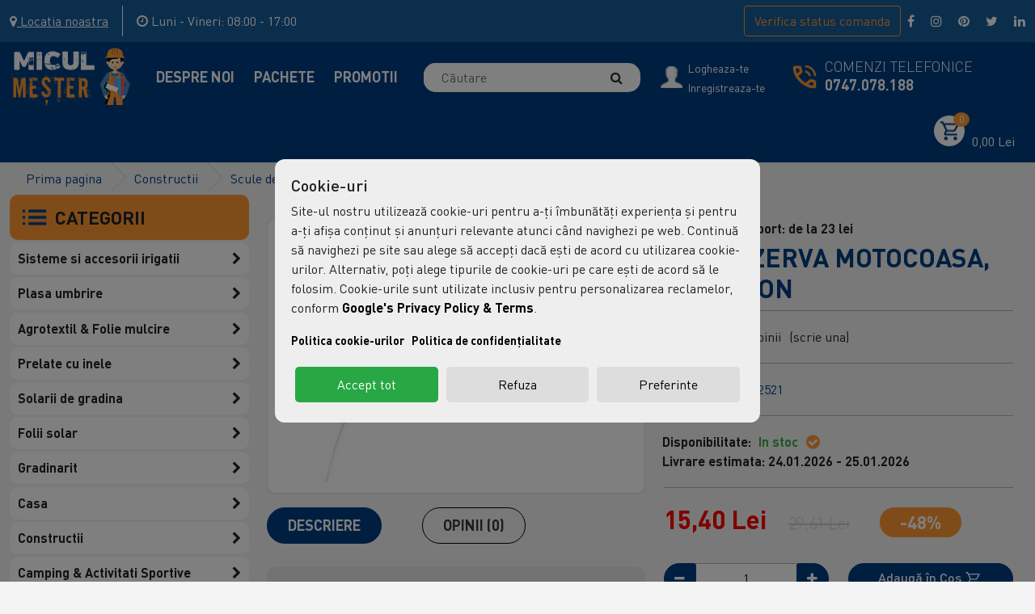

--- FILE ---
content_type: text/html; charset=utf-8
request_url: https://www.miculmester.ro/cap-rezerva-motocoasa-fir-nylon
body_size: 34817
content:
<!DOCTYPE html>
<!--[if IE]><![endif]-->
<!--[if IE 8 ]><html dir="ltr" lang="ro" class="ie8"><![endif]-->
<!--[if IE 9 ]><html dir="ltr" lang="ro" class="ie9"><![endif]-->
<!--[if (gt IE 9)|!(IE)]><!-->
<html dir="ltr" lang="ro">
    <!--<![endif]-->

    <head>
        <meta charset="UTF-8"/>
        <meta name="viewport" content="width=device-width, initial-scale=1">
        <meta http-equiv="X-UA-Compatible" content="IE=edge">
                    <meta name="robots" content="index, follow, max-image-preview:large">
        
        
        <title>CAP REZERVA MOTOCOASA, FIR NYLON</title>
        <base href="https://www.miculmester.ro/"/>
        
    
                    <meta name="description" content="CAP REZERVA MOTOCOASA, FIR NYLON - col2121 - Consumabie masini gradinarit - Cap rezerva motocoasa universal."/>
                            <meta name="keywords" content="cap rezerva motocoasa, fir nylon, col2121, consumabie masini gradinarit"/>
                            <meta property="og:title" content="CAP REZERVA MOTOCOASA, FIR NYLON" />
                    <meta property="og:description" content="Cap rezerva motocoasa universal." />
                    <meta property="og:type" content="website" />
                    <meta property="og:url" content="https://www.miculmester.ro/cap-rezerva-motocoasa-fir-nylon" />
                    <meta property="og:site_name" content="www.miculmester.ro/" />
                    <meta property="og:image" content="https://www.miculmester.ro/image/cache/catalog/intersite/3610c702df3e8065d2eba24418b81623.col-600x315-70.jpg" />
                    <meta property="og:image:width" content="600" />
                    <meta property="og:image:height" content="315" />
                    <meta property="twitter:card" content="summary" />
                    <meta property="twitter:title" content="CAP REZERVA MOTOCOASA, FIR NYLON" />
                    <meta property="twitter:site" content="www.miculmester.ro/" />
                    <meta property="twitter:description" content="Cap rezerva motocoasa universal." />
                    <meta property="twitter:image" content="https://www.miculmester.ro/image/cache/catalog/intersite/3610c702df3e8065d2eba24418b81623.col-600x315-70.jpg" />
                    <meta property="twitter:image:alt" content="www.miculmester.ro/" />
        
                    <link href="catalog/view/javascript/bootstrap5/css/bootstrap.min.css" type="text/css" rel="stylesheet" media="screen"/>
                    <link href="catalog/view/javascript/font-awesome/css/font-awesome.min.css" type="text/css" rel="stylesheet" media="screen"/>
                    <link href="catalog/view/javascript/owl/assets/owl.carousel.min.css" type="text/css" rel="stylesheet" media="screen"/>
                    <link href="catalog/view/javascript/owl/assets/owl.theme.default.min.css" type="text/css" rel="stylesheet" media="screen"/>
                    <link href="catalog/view/javascript/jqueryui/jquery-ui.min.css" type="text/css" rel="stylesheet" media="screen"/>
                    <link href="catalog/view/javascript/jqueryui/jquery-ui.structure.min.css" type="text/css" rel="stylesheet" media="screen"/>
                    <link href="catalog/view/javascript/jqueryui/jquery-ui.theme.min.css" type="text/css" rel="stylesheet" media="screen"/>
                    <link href="catalog/view/theme/default/stylesheet/root.css" type="text/css" rel="stylesheet" media="screen"/>
                    <link href="catalog/view/theme/default/stylesheet/font.css" type="text/css" rel="stylesheet" media="screen"/>
                    <link href="catalog/view/theme/default/stylesheet/stylesheet.css" type="text/css" rel="stylesheet" media="screen"/>
                    <link href="catalog/view/theme/default/stylesheet/header.css" type="text/css" rel="stylesheet" media="screen"/>
                    <link href="catalog/view/theme/default/stylesheet/footer.css" type="text/css" rel="stylesheet" media="screen"/>
                    <link href="catalog/view/theme/default/stylesheet/custom.css" type="text/css" rel="stylesheet" media="screen"/>
                    <link href="catalog/view/theme/default/stylesheet/product_box.css" type="text/css" rel="stylesheet" media="screen"/>
                    <link href="catalog/view/theme/default/stylesheet/overwrite.css" type="text/css" rel="stylesheet" media="screen"/>
                    <link href="catalog/view/theme/default/stylesheet/module_featured.css" type="text/css" rel="stylesheet" media="screen"/>
                    <link href="catalog/view/javascript/jquery/magnific/magnific-popup.css" type="text/css" rel="stylesheet" media="screen"/>
                    <link href="catalog/view/javascript/jquery/datetimepicker/bootstrap-datetimepicker.min.css" type="text/css" rel="stylesheet" media="screen"/>
                    <link href="catalog/view/theme/default/stylesheet/product_product.css" type="text/css" rel="stylesheet" media="screen"/>
                    <link href="catalog/view/theme/default/stylesheet/itx_categories.css" type="text/css" rel="stylesheet" media="screen"/>
                    <link href="catalog/view/javascript/itx_consent/itx_consent.css" type="text/css" rel="stylesheet" media="screen"/>
                    <link href="catalog/view/theme/default/stylesheet/responsive_xs.css" type="text/css" rel="stylesheet" media="screen and (max-width: 575px)"/>
                    <link href="catalog/view/theme/default/stylesheet/responsive_sm.css" type="text/css" rel="stylesheet" media="screen and (min-width: 576px) and (max-width: 767px)"/>
                    <link href="catalog/view/theme/default/stylesheet/responsive_md.css" type="text/css" rel="stylesheet" media="screen and (min-width: 768px) and (max-width: 991px)"/>
                    <link href="catalog/view/theme/default/stylesheet/responsive_lg.css" type="text/css" rel="stylesheet" media="screen and (min-width: 992px) and (max-width: 1199px)"/>
                    <link href="catalog/view/theme/default/stylesheet/responsive_xl.css" type="text/css" rel="stylesheet" media="screen and (min-width: 1200px) and (max-width: 1399px)"/>
                    <link href="catalog/view/theme/default/stylesheet/responsive_xxl.css" type="text/css" rel="stylesheet" media="screen and (min-width: 1400px) "/>
        
                    <script src="catalog/view/javascript/jquery/jquery-3.6.0.min.js" type="text/javascript"></script>
                    <script src="catalog/view/javascript/bootstrap5/js/bootstrap.bundle.min.js" type="text/javascript"></script>
                    <script src="catalog/view/javascript/jquery.matchHeight.js" type="text/javascript"></script>
                    <script src="catalog/view/javascript/jquery/magnific/jquery.magnific-popup.min.js" type="text/javascript"></script>
                    <script src="catalog/view/javascript/jquery/datetimepicker/moment/moment.min.js" type="text/javascript"></script>
                    <script src="catalog/view/javascript/jquery/datetimepicker/moment/moment-with-locales.min.js" type="text/javascript"></script>
                    <script src="catalog/view/javascript/jquery/datetimepicker/bootstrap-datetimepicker.min.js" type="text/javascript"></script>
                    <script src="catalog/view/javascript/itx_consent/itx_consent.js" type="text/javascript"></script>
                            <link href="https://www.miculmester.ro/cap-rezerva-motocoasa-fir-nylon" rel="canonical"/>
                    <link href="https://www.miculmester.ro/image/catalog/icon.png" rel="icon"/>
                
        <script>
            window.dataLayer = window.dataLayer || [];
            function gtag(){dataLayer.push(arguments); console.log(arguments); }

            // Set default consent to 'denied' as a placeholder
            // Determine actual values based on your own requirements
                            gtag('set', 'url_passthrough', true);
                gtag('consent', 'default', {
                    'ad_storage': 'denied',
                    'ad_user_data': 'denied',
                    'ad_personalization': 'denied',
                    'analytics_storage': 'denied',
                    'functionality_storage': 'denied',
                    'personalization_storage': 'denied',
                    'security_storage': 'granted'
                });
                    </script>

                    <!-- Google Tag Manager -->
        
        <script>(function(w,d,s,l,i){w[l]=w[l]||[];w[l].push({'gtm.start':
        new Date().getTime(),event:'gtm.js'});var f=d.getElementsByTagName(s)[0],
        j=d.createElement(s),dl=l!='dataLayer'?'&l='+l:'';j.async=true;j.src=
        'https://www.googletagmanager.com/gtm.js?id='+i+dl;f.parentNode.insertBefore(j,f);
        })(window,document,'script','dataLayer','GTM-PR9L2KT');</script>
       
        <!-- End Google Tag Manager -->

<script src="https://analytics.ahrefs.com/analytics.js" data-key="PzVYoh2XPstVFAQr3Kf4nA" async></script>
            </head>

    <body class="not-homepage">
                    <!-- Google Tag Manager (noscript) -->
<noscript><iframe src="https://www.googletagmanager.com/ns.html?id=GTM-PR9L2KT"
height="0" width="0" style="display:none;visibility:hidden"></iframe></noscript>
<!-- End Google Tag Manager (noscript) -->


        
                        
                <header>
                                    <div class="wide-container header-top header-class-top-not-logged">
                <div class="container">
                    <div class="d-flex header-top-content">
                                                <div class="locatie-btn-container">
                            <a href="https://maps.google.com/?q=Moara Domneasca, Ilfov, Int. Nicolae Odobescu, nr 7" title="contact" class="header-location-btn" target="_blank">
                                <i class="fa fa-map-marker mr-1"></i>
                                <span>Locatia noastra</span>
                            </a>
                        </div>
                                                                        <div class="program-container">
                            <p class="mb-0">
                                <i class="fa fa-clock-o mr-1"></i>
                                <span>Luni - Vineri: 08:00 - 17:00</span>
                            </p>
                        </div>
                                                <span class="col d-flex px-1 px-lg-2 verifica-comanda-container">
                            <button type="button" class="btn-order-status btn btn-outlined-orange" onclick="GetOrderStatusController.openModal();">Verifica <span class="hide-under-480">status</span> comanda</button>
                        </span>
                                                <div class="social-icons-container">
                            <a href="https://facebook.com" title="Facebook" target="_blank"><i class="fa fa-facebook"></i></a><!--
                            --><a href="https://instagram.com" title="Instagram" target="_blank"><i class="fa fa-instagram"></i></a><!--
                            --><a href="https://pinterest.com" title="Pinterest" target="_blank"><i class="fa fa-pinterest"></i></a><!--
                            --><a href="https://twitter.com" title="Twitter" target="_blank"><i class="fa fa-twitter"></i></a><!--
                            --><!--
                            --><a href="https://linkedin.com" title="LinkedIN" target="_blank"><i class="fa fa-linkedin"></i></a><!--
                            -->                        </div>
                                                                                                                        </div>
                </div>
            </div>
            <div class="wide-container header-bottom">
                <div class="container">
                    <div class="row align-items-center d-flex">
                        <div class="mobile-menu-btn-container">
                            <span class="mobile-menu-btn btn">
                                <i class="fa fa-bars" aria-hidden="true"></i>
                            </span>
                        </div>
                        <div class="header-desktop-logo-container d-none d-md-inline-block">
                                                            <a href="https://www.miculmester.ro/" class="header-logo" title="CAP REZERVA MOTOCOASA, FIR NYLON">
                                    <img src="https://www.miculmester.ro/image/catalog/01.png" class="img-fluid" alt="CAP REZERVA MOTOCOASA, FIR NYLON" width="145" height="66" />
                                </a>
                                                    </div>

                        <div class="header-md-logo-container d-inline-block d-md-none">
                                                            <a href="https://www.miculmester.ro/" class="header-logo" title="CAP REZERVA MOTOCOASA, FIR NYLON">
                                    <img src="https://www.miculmester.ro/image/catalog/01.png" class="img-fluid" alt="CAP REZERVA MOTOCOASA, FIR NYLON" width="41" height="19" />
                                </a>
                                                    </div>
                        <div class="header-menu-container">
                            <div class="close-mobile-menu-btn-container">
                                <span class="close-mobile-menu-btn btn"><i class="fa fa-times" aria-hidden="true"></i> <span>Inchide</span></span>
                            </div>
                            
            <a href="https://www.miculmester.ro/despre-noi" title="Despre Noi">
            Despre Noi
        </a>

                    <a href="pachete" title="Pachete">
            Pachete
        </a>

                    <a href="promotii" title="Promotii">
            Promotii
        </a>

            
                        </div>
                        <div class="header-search-container">
                            <div class="header-search">
    <div id="search" class="input-group">
        <input type="text" name="search" value="" placeholder="Căutare" class="form-control"/>
        <span class="input-group-btn">
            <button type="button" class="btn btn-default" aria-label="Căutare">
                <span class="d-none">Căutare </span><i class="fa fa-search"></i>
            </button>
        </span>
    </div>

    <div class="search-error" style="display: none;">Trebuie să introduci minim 3 caractere pentru a putea cauta</div>
</div>

                        </div>
                                                    <div class="header-account-container d-flex">
                                                                <div class="account-image">
                                    <a href="https://www.miculmester.ro/contul-meu" title="contulmeu">
                                        <img src="catalog/view/theme/default/image/03.png" class="img-fluid" alt="call" width="28" height="28" />
                                    </a>
                                </div>
                                                                <div class="account-text">
                                    <div>
                                        <a class="fsize-14px lneh-1" href="https://www.miculmester.ro/autentificare" title="logheaza-te">Logheaza-te</a>
                                        <br class="d-none d-md-inline-block" >
                                        <a class="fsize-14px lneh-1" href="https://www.miculmester.ro/creeare-cont" title="inregistreaza-te">Inregistreaza-te</a>
                                    </div>
                                </div>
                            </div>
                                                                        <div class="comenzi-telefonice d-flex">
                            <div class="tel-image-container">
                                <img src="catalog/view/theme/default/image/04.png" class="img-fluid" alt="call" width="40" height="40" />
                            </div>
                            <div class="comenzi-telefonice-text">
                                <p class="light-text">Comenzi Telefonice</p>
                                <a href="tel:0747078188" class="bold-text" title="telefon">0747.078.188</a>
                            </div>
                        </div>
                                                <div class="header-cart-container">
                            <div id="cart" class="header-cart">
    <a href="https://www.miculmester.ro/cos-de-cumparaturi" class="btn cart-toggle" data-mobile-href="https://www.miculmester.ro/cos-de-cumparaturi" title="cos cumparaturi">
                <i><img src="catalog/view/theme/default/image/05.png" class="img-fluid" alt="call" width="24" height="25" /></i>        <span id="cart-count">0</span>
        <span id="cart-total" class="d-none d-sm-none d-md-none d-lg-inline">0,00 Lei</span>
    </a>
    <div class="cart-dropdown" style="display: none;">
                    <p class="text-center">Cosul dumneavoastra este gol</p>
            </div>
</div>

                        </div>
                    </div>
                </div>
            </div>
        </header>
                    <div class="list-group container-itx-categories">
    <div class="d-block d-lg-none btn-categories-close-container">
        <button type="button" class="btn d-block d-lg-none w-100 btn-default btn-categories-close" onclick="closeMobileCategoriesMenu();"><i class="fa fa-times" aria-hidden="true"></i> Inchide</button>
        <br />
    </div>
    <div class="title-itx-categories" onclick="clickedOnCategoriesTitle($(this));">
        <img src="catalog/view/theme/default/image/06.png" alt="Categorii" class="position-left-top-vcenter">
        <span>CATEGORII</span>
    </div>
    <div class="contain-itx-categories-container">
        <ul class="list-itx-categories">
                            <li class="top-category">
                    <a href="https://www.miculmester.ro/sisteme-si-accesorii-irigatii"  title="Sisteme si accesorii irigatii">
                        <span>Sisteme si accesorii irigatii</span>
                                                    <span class="position-right-top-vcenter dropdown" onclick="event.stopPropagation();event.preventDefault();clickedOnCategoryDropdownIcon($(this));"><i class="fa fa-chevron-right" aria-hidden="true"></i></span>
                                            </a>
                                            <div class="children-list-container">
                            <ul class="columns3 border-radius-10px">
                                                            <li class="sub-category">
                                    <a href="https://www.miculmester.ro/sisteme-si-accesorii-irigatii/banda-picurare"  title="Banda picurare"><span>Banda picurare</span>
                                                                            </a>
                                    <ul class="child-children-container">
                                                                        </ul>
                                </li>
                                                            <li class="sub-category">
                                    <a href="https://www.miculmester.ro/sisteme-si-accesorii-irigatii/tub-picurare"  title="Tub Picurare"><span>Tub Picurare</span>
                                                                            </a>
                                    <ul class="child-children-container">
                                                                        </ul>
                                </li>
                                                            <li class="sub-category">
                                    <a href="https://www.miculmester.ro/sisteme-si-accesorii-irigatii/filtre-irigatii"  title="Filtre irigatii"><span>Filtre irigatii</span>
                                                                            </a>
                                    <ul class="child-children-container">
                                                                        </ul>
                                </li>
                                                            <li class="sub-category">
                                    <a href="https://www.miculmester.ro/sisteme-si-accesorii-irigatii/accesorii-si-conectica-tub-picurare"  title="Accesorii si conectica Tub picurare"><span>Accesorii si conectica Tub picurare</span>
                                                                            </a>
                                    <ul class="child-children-container">
                                                                        </ul>
                                </li>
                                                            <li class="sub-category">
                                    <a href="https://www.miculmester.ro/sisteme-si-accesorii-irigatii/fitinguri-si-accesorii-banda"  title="Fitinguri si Accesorii Banda"><span>Fitinguri si Accesorii Banda</span>
                                                                            </a>
                                    <ul class="child-children-container">
                                                                        </ul>
                                </li>
                                                            <li class="sub-category">
                                    <a href="https://www.miculmester.ro/sisteme-si-accesorii-irigatii/accesorii-bazin-ibc"  title="Accesorii Bazin IBC"><span>Accesorii Bazin IBC</span>
                                                                            </a>
                                    <ul class="child-children-container">
                                                                        </ul>
                                </li>
                                                            <li class="sub-category">
                                    <a href="https://www.miculmester.ro/sisteme-si-accesorii-irigatii/accesorii-aripa-de-ploaie"  title="Accesorii aripa de ploaie"><span>Accesorii aripa de ploaie</span>
                                                                            </a>
                                    <ul class="child-children-container">
                                                                        </ul>
                                </li>
                                                            <li class="sub-category">
                                    <a href="https://www.miculmester.ro/sisteme-si-accesorii-irigatii/fitinguri-de-compresiune"  title="Fitinguri de compresiune"><span>Fitinguri de compresiune</span>
                                                                            </a>
                                    <ul class="child-children-container">
                                                                        </ul>
                                </li>
                                                            <li class="sub-category">
                                    <a href="https://www.miculmester.ro/sisteme-si-accesorii-irigatii/cutie-electrovana-si-camine-"  title="Cutie electrovana si camine "><span>Cutie electrovana si camine </span>
                                                                            </a>
                                    <ul class="child-children-container">
                                                                        </ul>
                                </li>
                                                            <li class="sub-category">
                                    <a href="https://www.miculmester.ro/sisteme-si-accesorii-irigatii/electrovana"  title="Electrovana"><span>Electrovana</span>
                                                                            </a>
                                    <ul class="child-children-container">
                                                                        </ul>
                                </li>
                                                            <li class="sub-category">
                                    <a href="https://www.miculmester.ro/sisteme-si-accesorii-irigatii/fitinguri-si-accesorii-furtun-"  title="Fitinguri si accesorii furtun "><span>Fitinguri si accesorii furtun </span>
                                                                            </a>
                                    <ul class="child-children-container">
                                                                        </ul>
                                </li>
                                                            <li class="sub-category">
                                    <a href="https://www.miculmester.ro/sisteme-si-accesorii-irigatii/furtun-gradina-"  title="Furtun gradina "><span>Furtun gradina </span>
                                                                            </a>
                                    <ul class="child-children-container">
                                                                        </ul>
                                </li>
                                                            <li class="sub-category">
                                    <a href="https://www.miculmester.ro/sisteme-si-accesorii-irigatii/furtun-si-accesorii-layflat"  title="Furtun si Accesorii Layflat"><span>Furtun si Accesorii Layflat</span>
                                                                            </a>
                                    <ul class="child-children-container">
                                                                        </ul>
                                </li>
                                                            <li class="sub-category">
                                    <a href="https://www.miculmester.ro/sisteme-si-accesorii-irigatii/kit-irigare-banda-picurare"  title="Kit irigare banda picurare"><span>Kit irigare banda picurare</span>
                                                                            </a>
                                    <ul class="child-children-container">
                                                                        </ul>
                                </li>
                                                            <li class="sub-category">
                                    <a href="https://www.miculmester.ro/sisteme-si-accesorii-irigatii/sistem-kit-irigare-tub-banda-picurare"  title="Kit irigare tub picurare"><span>Kit irigare tub picurare</span>
                                                                            </a>
                                    <ul class="child-children-container">
                                                                        </ul>
                                </li>
                                                            <li class="sub-category">
                                    <a href="https://www.miculmester.ro/sisteme-si-accesorii-irigatii/pompe-motopompe-si-hidrofoare"  title="Pompe, motopompe si hidrofoare"><span>Pompe, motopompe si hidrofoare</span>
                                                                                    <span class="position-right-top-vcenter dropdown" onclick="event.stopPropagation();event.preventDefault();clickedOnSubCategoryDropdownIcon($(this));"><i class="fa fa-chevron-right" aria-hidden="true"></i></span>
                                                                            </a>
                                    <ul class="child-children-container">
                                                                                                                        <li class="sub-sub-category">
                                                <a href="https://www.miculmester.ro/sisteme-si-accesorii-irigatii/pompe-motopompe-si-hidrofoare/accesorii-hidrofor" title="Accesorii Hidrofor" >&nbsp;&nbsp;&nbsp;-
                                                    <span>Accesorii Hidrofor</span>
                                                </a>
                                            </li>
                                                                                    <li class="sub-sub-category">
                                                <a href="https://www.miculmester.ro/sisteme-si-accesorii-irigatii/pompe-motopompe-si-hidrofoare/accesorii-pompe-si-motopompe" title="Accesorii pompe si motopompe " >&nbsp;&nbsp;&nbsp;-
                                                    <span>Accesorii pompe si motopompe </span>
                                                </a>
                                            </li>
                                                                                    <li class="sub-sub-category">
                                                <a href="https://www.miculmester.ro/sisteme-si-accesorii-irigatii/pompe-motopompe-si-hidrofoare/pompe-apa-curata-" title="Pompe apa curata " >&nbsp;&nbsp;&nbsp;-
                                                    <span>Pompe apa curata </span>
                                                </a>
                                            </li>
                                                                                    <li class="sub-sub-category">
                                                <a href="https://www.miculmester.ro/sisteme-si-accesorii-irigatii/pompe-motopompe-si-hidrofoare/pompe-recirculare-apa-" title="Pompe Recirculare Apa " >&nbsp;&nbsp;&nbsp;-
                                                    <span>Pompe Recirculare Apa </span>
                                                </a>
                                            </li>
                                                                                    <li class="sub-sub-category">
                                                <a href="https://www.miculmester.ro/sisteme-si-accesorii-irigatii/pompe-motopompe-si-hidrofoare/pompe-submersibile" title="Pompe Submersibile" >&nbsp;&nbsp;&nbsp;-
                                                    <span>Pompe Submersibile</span>
                                                </a>
                                            </li>
                                                                                                                </ul>
                                </li>
                                                            <li class="sub-category">
                                    <a href="https://www.miculmester.ro/sisteme-si-accesorii-irigatii/tub-picurare-premium"  title="Tub picurare premium"><span>Tub picurare premium</span>
                                                                            </a>
                                    <ul class="child-children-container">
                                                                        </ul>
                                </li>
                                                        </ul>
                        </div>
                                    </li>
                            <li class="top-category">
                    <a href="https://www.miculmester.ro/plasa-umbrire"  title="Plasa umbrire">
                        <span>Plasa umbrire</span>
                                                    <span class="position-right-top-vcenter dropdown" onclick="event.stopPropagation();event.preventDefault();clickedOnCategoryDropdownIcon($(this));"><i class="fa fa-chevron-right" aria-hidden="true"></i></span>
                                            </a>
                                            <div class="children-list-container">
                            <ul class="columns3 border-radius-10px">
                                                            <li class="sub-category">
                                    <a href="https://www.miculmester.ro/plasa-umbrire/plasa-de-umbrire-40"  title="Plasa de umbrire 40%"><span>Plasa de umbrire 40%</span>
                                                                            </a>
                                    <ul class="child-children-container">
                                                                        </ul>
                                </li>
                                                            <li class="sub-category">
                                    <a href="https://www.miculmester.ro/plasa-umbrire/plasa-de-umbrire-55"  title="Plasa de umbrire 55%"><span>Plasa de umbrire 55%</span>
                                                                            </a>
                                    <ul class="child-children-container">
                                                                        </ul>
                                </li>
                                                            <li class="sub-category">
                                    <a href="https://www.miculmester.ro/plasa-umbrire/plasa-de-umbrire-75"  title="Plasa de umbrire 75%"><span>Plasa de umbrire 75%</span>
                                                                            </a>
                                    <ul class="child-children-container">
                                                                        </ul>
                                </li>
                                                            <li class="sub-category">
                                    <a href="https://www.miculmester.ro/plasa-umbrire/plasa-de-umbrire-95"  title="Plasa de umbrire 95%"><span>Plasa de umbrire 95%</span>
                                                                            </a>
                                    <ul class="child-children-container">
                                                                        </ul>
                                </li>
                                                            <li class="sub-category">
                                    <a href="https://www.miculmester.ro/plasa-umbrire/accesorii-plasa-umbrire-"  title="Accesorii plasa umbrire "><span>Accesorii plasa umbrire </span>
                                                                            </a>
                                    <ul class="child-children-container">
                                                                        </ul>
                                </li>
                                                            <li class="sub-category">
                                    <a href="https://www.miculmester.ro/plasa-umbrire/plasa-umbrire-dimensiuni-atipice-"  title="Plasa umbrire - dimensiuni atipice "><span>Plasa umbrire - dimensiuni atipice </span>
                                                                            </a>
                                    <ul class="child-children-container">
                                                                        </ul>
                                </li>
                                                        </ul>
                        </div>
                                    </li>
                            <li class="top-category">
                    <a href="https://www.miculmester.ro/agrotextil-si-folie-mulcire"  title="Agrotextil &amp; Folie mulcire">
                        <span>Agrotextil &amp; Folie mulcire</span>
                                                    <span class="position-right-top-vcenter dropdown" onclick="event.stopPropagation();event.preventDefault();clickedOnCategoryDropdownIcon($(this));"><i class="fa fa-chevron-right" aria-hidden="true"></i></span>
                                            </a>
                                            <div class="children-list-container">
                            <ul class="columns1 border-radius-10px">
                                                            <li class="sub-category">
                                    <a href="https://www.miculmester.ro/agrotextil-si-folie-mulcire/agrotextil-dimensiuni-atipice-"  title="Agrotextil - Dimensiuni atipice "><span>Agrotextil - Dimensiuni atipice </span>
                                                                            </a>
                                    <ul class="child-children-container">
                                                                        </ul>
                                </li>
                                                            <li class="sub-category">
                                    <a href="https://www.miculmester.ro/agrotextil-si-folie-mulcire/agrotextil-100-grmp"  title="Agrotextil 100 GR/MP"><span>Agrotextil 100 GR/MP</span>
                                                                            </a>
                                    <ul class="child-children-container">
                                                                        </ul>
                                </li>
                                                            <li class="sub-category">
                                    <a href="https://www.miculmester.ro/agrotextil-si-folie-mulcire/agrotextil-90-grmp"  title="Agrotextil 90 GR/MP"><span>Agrotextil 90 GR/MP</span>
                                                                            </a>
                                    <ul class="child-children-container">
                                                                        </ul>
                                </li>
                                                            <li class="sub-category">
                                    <a href="https://www.miculmester.ro/agrotextil-si-folie-mulcire/cuie-fixare-folie-mulcire-si-agrotextil"  title="Cuie fixare folie mulcire si agrotextil"><span>Cuie fixare folie mulcire si agrotextil</span>
                                                                            </a>
                                    <ul class="child-children-container">
                                                                        </ul>
                                </li>
                                                            <li class="sub-category">
                                    <a href="https://www.miculmester.ro/agrotextil-si-folie-mulcire/folie-mulcire"  title="Folie mulcire"><span>Folie mulcire</span>
                                                                            </a>
                                    <ul class="child-children-container">
                                                                        </ul>
                                </li>
                                                        </ul>
                        </div>
                                    </li>
                            <li class="top-category">
                    <a href="https://www.miculmester.ro/prelate-cu-inele-"  title="Prelate cu inele">
                        <span>Prelate cu inele</span>
                                                    <span class="position-right-top-vcenter dropdown" onclick="event.stopPropagation();event.preventDefault();clickedOnCategoryDropdownIcon($(this));"><i class="fa fa-chevron-right" aria-hidden="true"></i></span>
                                            </a>
                                            <div class="children-list-container">
                            <ul class="columns1 border-radius-10px">
                                                            <li class="sub-category">
                                    <a href="https://www.miculmester.ro/prelate-cu-inele-/prelata-150-gmp"  title="Prelata 150 G/MP"><span>Prelata 150 G/MP</span>
                                                                            </a>
                                    <ul class="child-children-container">
                                                                        </ul>
                                </li>
                                                            <li class="sub-category">
                                    <a href="https://www.miculmester.ro/prelate-cu-inele-/prelata-165-gmp"  title="Prelata 165 G/MP"><span>Prelata 165 G/MP</span>
                                                                            </a>
                                    <ul class="child-children-container">
                                                                        </ul>
                                </li>
                                                            <li class="sub-category">
                                    <a href="https://www.miculmester.ro/prelate-cu-inele-/prelata-175-gmp"  title="Prelata 175 G/MP"><span>Prelata 175 G/MP</span>
                                                                            </a>
                                    <ul class="child-children-container">
                                                                        </ul>
                                </li>
                                                            <li class="sub-category">
                                    <a href="https://www.miculmester.ro/prelate-cu-inele-/prelata-185-gmp"  title="Prelata 185 G/MP"><span>Prelata 185 G/MP</span>
                                                                            </a>
                                    <ul class="child-children-container">
                                                                        </ul>
                                </li>
                                                            <li class="sub-category">
                                    <a href="https://www.miculmester.ro/prelate-cu-inele-/prelata-225-gmp"  title="Prelata 225 G/MP"><span>Prelata 225 G/MP</span>
                                                                            </a>
                                    <ul class="child-children-container">
                                                                        </ul>
                                </li>
                                                            <li class="sub-category">
                                    <a href="https://www.miculmester.ro/prelate-cu-inele-/prelata-80-gmp"  title="Prelata 80 G/MP"><span>Prelata 80 G/MP</span>
                                                                            </a>
                                    <ul class="child-children-container">
                                                                        </ul>
                                </li>
                                                            <li class="sub-category">
                                    <a href="https://www.miculmester.ro/prelate-cu-inele-/prelate-cu-inele-130-gmp"  title="Prelate cu inele 130 G/MP"><span>Prelate cu inele 130 G/MP</span>
                                                                            </a>
                                    <ul class="child-children-container">
                                                                        </ul>
                                </li>
                                                        </ul>
                        </div>
                                    </li>
                            <li class="top-category">
                    <a href="https://www.miculmester.ro/solarii-de-gradina"  title="Solarii de gradina">
                        <span>Solarii de gradina</span>
                                                    <span class="position-right-top-vcenter dropdown" onclick="event.stopPropagation();event.preventDefault();clickedOnCategoryDropdownIcon($(this));"><i class="fa fa-chevron-right" aria-hidden="true"></i></span>
                                            </a>
                                            <div class="children-list-container">
                            <ul class="columns1 border-radius-10px">
                                                            <li class="sub-category">
                                    <a href="https://www.miculmester.ro/solarii-de-gradina/sisteme-protectie-solarii"  title="Sisteme protectie solarii"><span>Sisteme protectie solarii</span>
                                                                            </a>
                                    <ul class="child-children-container">
                                                                        </ul>
                                </li>
                                                            <li class="sub-category">
                                    <a href="https://www.miculmester.ro/solarii-de-gradina/solarii-legume-profesionale-"  title="Solarii legume profesionale "><span>Solarii legume profesionale </span>
                                                                            </a>
                                    <ul class="child-children-container">
                                                                        </ul>
                                </li>
                                                            <li class="sub-category">
                                    <a href="https://www.miculmester.ro/solarii-de-gradina/solarii-legume-standard-"  title="Solarii legume standard "><span>Solarii legume standard </span>
                                                                            </a>
                                    <ul class="child-children-container">
                                                                        </ul>
                                </li>
                                                        </ul>
                        </div>
                                    </li>
                            <li class="top-category">
                    <a href="https://www.miculmester.ro/folii-solar"  title="Folii solar">
                        <span>Folii solar</span>
                                                    <span class="position-right-top-vcenter dropdown" onclick="event.stopPropagation();event.preventDefault();clickedOnCategoryDropdownIcon($(this));"><i class="fa fa-chevron-right" aria-hidden="true"></i></span>
                                            </a>
                                            <div class="children-list-container">
                            <ul class="columns1 border-radius-10px">
                                                            <li class="sub-category">
                                    <a href="https://www.miculmester.ro/folii-solar/benzi-adezive-scotch-reparatie-folie-solar"  title="Benzi adezive (Scotch) reparatie folie solar"><span>Benzi adezive (Scotch) reparatie folie solar</span>
                                                                            </a>
                                    <ul class="child-children-container">
                                                                        </ul>
                                </li>
                                                            <li class="sub-category">
                                    <a href="https://www.miculmester.ro/folii-solar/folii-solar-150-microni"  title="Folii solar 150 microni"><span>Folii solar 150 microni</span>
                                                                            </a>
                                    <ul class="child-children-container">
                                                                        </ul>
                                </li>
                                                            <li class="sub-category">
                                    <a href="https://www.miculmester.ro/folii-solar/folii-solar-180-microni"  title="Folii solar 180 microni "><span>Folii solar 180 microni </span>
                                                                            </a>
                                    <ul class="child-children-container">
                                                                        </ul>
                                </li>
                                                        </ul>
                        </div>
                                    </li>
                            <li class="top-category">
                    <a href="https://www.miculmester.ro/gradinarit"  title="Gradinarit">
                        <span>Gradinarit</span>
                                                    <span class="position-right-top-vcenter dropdown" onclick="event.stopPropagation();event.preventDefault();clickedOnCategoryDropdownIcon($(this));"><i class="fa fa-chevron-right" aria-hidden="true"></i></span>
                                            </a>
                                            <div class="children-list-container">
                            <ul class="columns2 border-radius-10px">
                                                            <li class="sub-category">
                                    <a href="https://www.miculmester.ro/gradinarit/diverse-gradina"  title="Diverse gradina"><span>Diverse gradina</span>
                                                                                    <span class="position-right-top-vcenter dropdown" onclick="event.stopPropagation();event.preventDefault();clickedOnSubCategoryDropdownIcon($(this));"><i class="fa fa-chevron-right" aria-hidden="true"></i></span>
                                                                            </a>
                                    <ul class="child-children-container">
                                                                                                                        <li class="sub-sub-category">
                                                <a href="https://www.miculmester.ro/gradinarit/diverse-gradina/accesorii-hrana-animale" title="Accesorii &amp; hrana animale " >&nbsp;&nbsp;&nbsp;-
                                                    <span>Accesorii &amp; hrana animale </span>
                                                </a>
                                            </li>
                                                                                    <li class="sub-sub-category">
                                                <a href="https://www.miculmester.ro/gradinarit/diverse-gradina/cauciucuri-camere-aer-roti-pentru-roaba" title="Cauciucuri, Camere aer, Roti pentru Roaba" >&nbsp;&nbsp;&nbsp;-
                                                    <span>Cauciucuri, Camere aer, Roti pentru Roaba</span>
                                                </a>
                                            </li>
                                                                                    <li class="sub-sub-category">
                                                <a href="https://www.miculmester.ro/gradinarit/diverse-gradina/consumabile-masini-gradinarit" title="Consumabile masini gradinarit" >&nbsp;&nbsp;&nbsp;-
                                                    <span>Consumabile masini gradinarit</span>
                                                </a>
                                            </li>
                                                                                    <li class="sub-sub-category">
                                                <a href="https://www.miculmester.ro/gradinarit/diverse-gradina/decoratiuni-gradina-" title="Decoratiuni gradina " >&nbsp;&nbsp;&nbsp;-
                                                    <span>Decoratiuni gradina </span>
                                                </a>
                                            </li>
                                                                                    <li class="sub-sub-category">
                                                <a href="https://www.miculmester.ro/gradinarit/diverse-gradina/foarfeci-gradinarit" title="Foarfeci, fierastraie si topoare " >&nbsp;&nbsp;&nbsp;-
                                                    <span>Foarfeci, fierastraie si topoare </span>
                                                </a>
                                            </li>
                                                                                    <li class="sub-sub-category">
                                                <a href="https://www.miculmester.ro/gradinarit/diverse-gradina/lopeti-greble-si-unelte-de-sapat" title="Lopeti, greble si unelte de sapat" >&nbsp;&nbsp;&nbsp;-
                                                    <span>Lopeti, greble si unelte de sapat</span>
                                                </a>
                                            </li>
                                                                                    <li class="sub-sub-category">
                                                <a href="https://www.miculmester.ro/gradinarit/diverse-gradina/paravane-si-garduri-" title="Paravane si garduri " >&nbsp;&nbsp;&nbsp;-
                                                    <span>Paravane si garduri </span>
                                                </a>
                                            </li>
                                                                                    <li class="sub-sub-category">
                                                <a href="https://www.miculmester.ro/gradinarit/diverse-gradina/pavilioane-si-umbrele-gradina-" title="Pavilioane si umbrele gradina " >&nbsp;&nbsp;&nbsp;-
                                                    <span>Pavilioane si umbrele gradina </span>
                                                </a>
                                            </li>
                                                                                                                </ul>
                                </li>
                                                            <li class="sub-category">
                                    <a href="https://www.miculmester.ro/gradinarit/ghivece-de-flori-jardiniere"  title="Ghivece Jardiniere si Accesorii "><span>Ghivece Jardiniere si Accesorii </span>
                                                                                    <span class="position-right-top-vcenter dropdown" onclick="event.stopPropagation();event.preventDefault();clickedOnSubCategoryDropdownIcon($(this));"><i class="fa fa-chevron-right" aria-hidden="true"></i></span>
                                                                            </a>
                                    <ul class="child-children-container">
                                                                                                                        <li class="sub-sub-category">
                                                <a href="https://www.miculmester.ro/gradinarit/ghivece-de-flori-jardiniere/accesorii-ghivece" title="Accesorii ghivece" >&nbsp;&nbsp;&nbsp;-
                                                    <span>Accesorii ghivece</span>
                                                </a>
                                            </li>
                                                                                    <li class="sub-sub-category">
                                                <a href="https://www.miculmester.ro/gradinarit/ghivece-de-flori-jardiniere/ghivece-" title="Ghivece " >&nbsp;&nbsp;&nbsp;-
                                                    <span>Ghivece </span>
                                                </a>
                                            </li>
                                                                                    <li class="sub-sub-category">
                                                <a href="https://www.miculmester.ro/gradinarit/ghivece-de-flori-jardiniere/jardiniere" title="Jardiniere" >&nbsp;&nbsp;&nbsp;-
                                                    <span>Jardiniere</span>
                                                </a>
                                            </li>
                                                                                    <li class="sub-sub-category">
                                                <a href="https://www.miculmester.ro/gradinarit/ghivece-de-flori-jardiniere/pamant-pentru-plante" title="Pamant pentru plante" >&nbsp;&nbsp;&nbsp;-
                                                    <span>Pamant pentru plante</span>
                                                </a>
                                            </li>
                                                                                    <li class="sub-sub-category">
                                                <a href="https://www.miculmester.ro/gradinarit/ghivece-de-flori-jardiniere/tavi-alveolare" title="Tavi alveolare" >&nbsp;&nbsp;&nbsp;-
                                                    <span>Tavi alveolare</span>
                                                </a>
                                            </li>
                                                                                                                </ul>
                                </li>
                                                            <li class="sub-category">
                                    <a href="https://www.miculmester.ro/gradinarit/insecticide-otravuri-șobolani"  title="Insecticide - Otravuri Șobolani"><span>Insecticide - Otravuri Șobolani</span>
                                                                                    <span class="position-right-top-vcenter dropdown" onclick="event.stopPropagation();event.preventDefault();clickedOnSubCategoryDropdownIcon($(this));"><i class="fa fa-chevron-right" aria-hidden="true"></i></span>
                                                                            </a>
                                    <ul class="child-children-container">
                                                                                                                        <li class="sub-sub-category">
                                                <a href="https://www.miculmester.ro/gradinarit/insecticide-otravuri-șobolani/aparate-si-pastile-tantari" title="Aparate si pastile tantari" >&nbsp;&nbsp;&nbsp;-
                                                    <span>Aparate si pastile tantari</span>
                                                </a>
                                            </li>
                                                                                    <li class="sub-sub-category">
                                                <a href="https://www.miculmester.ro/gradinarit/insecticide-otravuri-șobolani/otrava-sobolani-si-capcane" title="Otrava sobolani si capcane" >&nbsp;&nbsp;&nbsp;-
                                                    <span>Otrava sobolani si capcane</span>
                                                </a>
                                            </li>
                                                                                    <li class="sub-sub-category">
                                                <a href="https://www.miculmester.ro/gradinarit/insecticide-otravuri-șobolani/solutii-gandaci-muște" title="Solutii Gandaci &amp; Muște" >&nbsp;&nbsp;&nbsp;-
                                                    <span>Solutii Gandaci &amp; Muște</span>
                                                </a>
                                            </li>
                                                                                    <li class="sub-sub-category">
                                                <a href="https://www.miculmester.ro/gradinarit/insecticide-otravuri-șobolani/spray-insecte" title="Spray insecte" >&nbsp;&nbsp;&nbsp;-
                                                    <span>Spray insecte</span>
                                                </a>
                                            </li>
                                                                                                                </ul>
                                </li>
                                                            <li class="sub-category">
                                    <a href="https://www.miculmester.ro/gradinarit/sfori-si-cordeline"  title="Panze, sfori si cordeline"><span>Panze, sfori si cordeline</span>
                                                                                    <span class="position-right-top-vcenter dropdown" onclick="event.stopPropagation();event.preventDefault();clickedOnSubCategoryDropdownIcon($(this));"><i class="fa fa-chevron-right" aria-hidden="true"></i></span>
                                                                            </a>
                                    <ul class="child-children-container">
                                                                                                                        <li class="sub-sub-category">
                                                <a href="https://www.miculmester.ro/gradinarit/sfori-si-cordeline/chinga" title="Chinga" >&nbsp;&nbsp;&nbsp;-
                                                    <span>Chinga</span>
                                                </a>
                                            </li>
                                                                                    <li class="sub-sub-category">
                                                <a href="https://www.miculmester.ro/gradinarit/sfori-si-cordeline/panza-de-iuta-" title="Panza de Iuta " >&nbsp;&nbsp;&nbsp;-
                                                    <span>Panza de Iuta </span>
                                                </a>
                                            </li>
                                                                                    <li class="sub-sub-category">
                                                <a href="https://www.miculmester.ro/gradinarit/sfori-si-cordeline/sfoara-balotat" title="Sfoara balotat" >&nbsp;&nbsp;&nbsp;-
                                                    <span>Sfoara balotat</span>
                                                </a>
                                            </li>
                                                                                    <li class="sub-sub-category">
                                                <a href="https://www.miculmester.ro/gradinarit/sfori-si-cordeline/sfoara-de-iuta" title="Sfoara de Iuta" >&nbsp;&nbsp;&nbsp;-
                                                    <span>Sfoara de Iuta</span>
                                                </a>
                                            </li>
                                                                                    <li class="sub-sub-category">
                                                <a href="https://www.miculmester.ro/gradinarit/sfori-si-cordeline/sfoara-de-rufe-" title="Sfoara de rufe " >&nbsp;&nbsp;&nbsp;-
                                                    <span>Sfoara de rufe </span>
                                                </a>
                                            </li>
                                                                                    <li class="sub-sub-category">
                                                <a href="https://www.miculmester.ro/gradinarit/sfori-si-cordeline/sfoara-nylon-" title="Sfoara nylon " >&nbsp;&nbsp;&nbsp;-
                                                    <span>Sfoara nylon </span>
                                                </a>
                                            </li>
                                                                                    <li class="sub-sub-category">
                                                <a href="https://www.miculmester.ro/gradinarit/sfori-si-cordeline/sfoara-palisat" title="Sfoara palisat" >&nbsp;&nbsp;&nbsp;-
                                                    <span>Sfoara palisat</span>
                                                </a>
                                            </li>
                                                                                    <li class="sub-sub-category">
                                                <a href="https://www.miculmester.ro/gradinarit/sfori-si-cordeline/sfoara-rafie-" title="Sfoara rafie " >&nbsp;&nbsp;&nbsp;-
                                                    <span>Sfoara rafie </span>
                                                </a>
                                            </li>
                                                                                                                </ul>
                                </li>
                                                            <li class="sub-category">
                                    <a href="https://www.miculmester.ro/gradinarit/produse-intretinerea-plantelor-"  title="Produse intretinerea plantelor "><span>Produse intretinerea plantelor </span>
                                                                                    <span class="position-right-top-vcenter dropdown" onclick="event.stopPropagation();event.preventDefault();clickedOnSubCategoryDropdownIcon($(this));"><i class="fa fa-chevron-right" aria-hidden="true"></i></span>
                                                                            </a>
                                    <ul class="child-children-container">
                                                                                                                        <li class="sub-sub-category">
                                                <a href="https://www.miculmester.ro/gradinarit/produse-intretinerea-plantelor-/araci-si-suporturi-plante-" title="Araci si suporturi plante " >&nbsp;&nbsp;&nbsp;-
                                                    <span>Araci si suporturi plante </span>
                                                </a>
                                            </li>
                                                                                    <li class="sub-sub-category">
                                                <a href="https://www.miculmester.ro/gradinarit/produse-intretinerea-plantelor-/folie-antiinghet" title="Folie antiinghet" >&nbsp;&nbsp;&nbsp;-
                                                    <span>Folie antiinghet</span>
                                                </a>
                                            </li>
                                                                                    <li class="sub-sub-category">
                                                <a href="https://www.miculmester.ro/gradinarit/produse-intretinerea-plantelor-/ingrasaminte" title="Ingrasaminte" >&nbsp;&nbsp;&nbsp;-
                                                    <span>Ingrasaminte</span>
                                                </a>
                                            </li>
                                                                                    <li class="sub-sub-category">
                                                <a href="https://www.miculmester.ro/gradinarit/produse-intretinerea-plantelor-/plase-de-castraveti-si-anti-pasari" title="Plase de castraveti si anti-pasari" >&nbsp;&nbsp;&nbsp;-
                                                    <span>Plase de castraveti si anti-pasari</span>
                                                </a>
                                            </li>
                                                                                    <li class="sub-sub-category">
                                                <a href="https://www.miculmester.ro/gradinarit/produse-intretinerea-plantelor-/pompa-de-stropit" title="Pompa de Stropit" >&nbsp;&nbsp;&nbsp;-
                                                    <span>Pompa de Stropit</span>
                                                </a>
                                            </li>
                                                                                    <li class="sub-sub-category">
                                                <a href="https://www.miculmester.ro/gradinarit/produse-intretinerea-plantelor-/stropitori-gradina-" title="Stropitori gradina " >&nbsp;&nbsp;&nbsp;-
                                                    <span>Stropitori gradina </span>
                                                </a>
                                            </li>
                                                                                                                </ul>
                                </li>
                                                            <li class="sub-category">
                                    <a href="https://www.miculmester.ro/gradinarit/saci-"  title="Saci "><span>Saci </span>
                                                                                    <span class="position-right-top-vcenter dropdown" onclick="event.stopPropagation();event.preventDefault();clickedOnSubCategoryDropdownIcon($(this));"><i class="fa fa-chevron-right" aria-hidden="true"></i></span>
                                                                            </a>
                                    <ul class="child-children-container">
                                                                                                                        <li class="sub-sub-category">
                                                <a href="https://www.miculmester.ro/gradinarit/saci-/saci-big-bags-" title="Saci Big Bags " >&nbsp;&nbsp;&nbsp;-
                                                    <span>Saci Big Bags </span>
                                                </a>
                                            </li>
                                                                                    <li class="sub-sub-category">
                                                <a href="https://www.miculmester.ro/gradinarit/saci-/saci-de-iuta-" title="Saci de Iuta " >&nbsp;&nbsp;&nbsp;-
                                                    <span>Saci de Iuta </span>
                                                </a>
                                            </li>
                                                                                    <li class="sub-sub-category">
                                                <a href="https://www.miculmester.ro/gradinarit/saci-/saci-de-rafie-" title="Saci de Rafie " >&nbsp;&nbsp;&nbsp;-
                                                    <span>Saci de Rafie </span>
                                                </a>
                                            </li>
                                                                                    <li class="sub-sub-category">
                                                <a href="https://www.miculmester.ro/gradinarit/saci-/saci-folie-" title="Saci folie " >&nbsp;&nbsp;&nbsp;-
                                                    <span>Saci folie </span>
                                                </a>
                                            </li>
                                                                                    <li class="sub-sub-category">
                                                <a href="https://www.miculmester.ro/gradinarit/saci-/saci-menajeri-" title="Saci Menajeri " >&nbsp;&nbsp;&nbsp;-
                                                    <span>Saci Menajeri </span>
                                                </a>
                                            </li>
                                                                                                                </ul>
                                </li>
                                                        </ul>
                        </div>
                                    </li>
                            <li class="top-category">
                    <a href="https://www.miculmester.ro/casa"  title="Casa">
                        <span>Casa</span>
                                                    <span class="position-right-top-vcenter dropdown" onclick="event.stopPropagation();event.preventDefault();clickedOnCategoryDropdownIcon($(this));"><i class="fa fa-chevron-right" aria-hidden="true"></i></span>
                                            </a>
                                            <div class="children-list-container">
                            <ul class="columns2 border-radius-10px">
                                                            <li class="sub-category">
                                    <a href="https://www.miculmester.ro/casa/articole-depozitare"  title="Articole Depozitare"><span>Articole Depozitare</span>
                                                                                    <span class="position-right-top-vcenter dropdown" onclick="event.stopPropagation();event.preventDefault();clickedOnSubCategoryDropdownIcon($(this));"><i class="fa fa-chevron-right" aria-hidden="true"></i></span>
                                                                            </a>
                                    <ul class="child-children-container">
                                                                                                                        <li class="sub-sub-category">
                                                <a href="https://www.miculmester.ro/casa/articole-depozitare/organizare-pantofi-imbrcaminte-" title="Organizare Pantofi / Imbracaminte " >&nbsp;&nbsp;&nbsp;-
                                                    <span>Organizare Pantofi / Imbracaminte </span>
                                                </a>
                                            </li>
                                                                                    <li class="sub-sub-category">
                                                <a href="https://www.miculmester.ro/casa/articole-depozitare/organizare-si-depozitare-" title="Organizare si Depozitare " >&nbsp;&nbsp;&nbsp;-
                                                    <span>Organizare si Depozitare </span>
                                                </a>
                                            </li>
                                                                                    <li class="sub-sub-category">
                                                <a href="https://www.miculmester.ro/casa/articole-depozitare/umerase" title="Umerase" >&nbsp;&nbsp;&nbsp;-
                                                    <span>Umerase</span>
                                                </a>
                                            </li>
                                                                                                                </ul>
                                </li>
                                                            <li class="sub-category">
                                    <a href="https://www.miculmester.ro/casa/artizanat-traditional"  title="Artizanat traditional"><span>Artizanat traditional</span>
                                                                                    <span class="position-right-top-vcenter dropdown" onclick="event.stopPropagation();event.preventDefault();clickedOnSubCategoryDropdownIcon($(this));"><i class="fa fa-chevron-right" aria-hidden="true"></i></span>
                                                                            </a>
                                    <ul class="child-children-container">
                                                                                                                        <li class="sub-sub-category">
                                                <a href="https://www.miculmester.ro/casa/artizanat-traditional/candele-din-ipsos" title="Candele din ipsos" >&nbsp;&nbsp;&nbsp;-
                                                    <span>Candele din ipsos</span>
                                                </a>
                                            </li>
                                                                                    <li class="sub-sub-category">
                                                <a href="https://www.miculmester.ro/casa/artizanat-traditional/decoratiuni-gradina" title="Decoratiuni gradina" >&nbsp;&nbsp;&nbsp;-
                                                    <span>Decoratiuni gradina</span>
                                                </a>
                                            </li>
                                                                                    <li class="sub-sub-category">
                                                <a href="https://www.miculmester.ro/casa/artizanat-traditional/obiecte-decorative" title="Obiecte decorative" >&nbsp;&nbsp;&nbsp;-
                                                    <span>Obiecte decorative</span>
                                                </a>
                                            </li>
                                                                                    <li class="sub-sub-category">
                                                <a href="https://www.miculmester.ro/casa/artizanat-traditional/platouri-traditionale-servire" title="Platouri traditionale servire" >&nbsp;&nbsp;&nbsp;-
                                                    <span>Platouri traditionale servire</span>
                                                </a>
                                            </li>
                                                                                    <li class="sub-sub-category">
                                                <a href="https://www.miculmester.ro/casa/artizanat-traditional/servire-si-depozitare-vinuri" title="Servire si depozitare vinuri" >&nbsp;&nbsp;&nbsp;-
                                                    <span>Servire si depozitare vinuri</span>
                                                </a>
                                            </li>
                                                                                    <li class="sub-sub-category">
                                                <a href="https://www.miculmester.ro/casa/artizanat-traditional/suport-traditional-pahare" title="Suport traditional pahare" >&nbsp;&nbsp;&nbsp;-
                                                    <span>Suport traditional pahare</span>
                                                </a>
                                            </li>
                                                                                                                </ul>
                                </li>
                                                            <li class="sub-category">
                                    <a href="https://www.miculmester.ro/casa/decoratiuni-menaj"  title="Decoratiuni &amp; Menaj "><span>Decoratiuni &amp; Menaj </span>
                                                                                    <span class="position-right-top-vcenter dropdown" onclick="event.stopPropagation();event.preventDefault();clickedOnSubCategoryDropdownIcon($(this));"><i class="fa fa-chevron-right" aria-hidden="true"></i></span>
                                                                            </a>
                                    <ul class="child-children-container">
                                                                                                                        <li class="sub-sub-category">
                                                <a href="https://www.miculmester.ro/casa/decoratiuni-menaj/ambalaje-si-accesorii-pentru-ambalare" title="Ambalaje si accesorii pentru ambalare" >&nbsp;&nbsp;&nbsp;-
                                                    <span>Ambalaje si accesorii pentru ambalare</span>
                                                </a>
                                            </li>
                                                                                    <li class="sub-sub-category">
                                                <a href="https://www.miculmester.ro/casa/decoratiuni-menaj/balsam-amp-parfum-rufe-" title="Balsam &amp; Parfum rufe " >&nbsp;&nbsp;&nbsp;-
                                                    <span>Balsam &amp; Parfum rufe </span>
                                                </a>
                                            </li>
                                                                                    <li class="sub-sub-category">
                                                <a href="https://www.miculmester.ro/casa/decoratiuni-menaj/decoratiuni-interioare-" title="Decoratiuni Interioare " >&nbsp;&nbsp;&nbsp;-
                                                    <span>Decoratiuni Interioare </span>
                                                </a>
                                            </li>
                                                                                    <li class="sub-sub-category">
                                                <a href="https://www.miculmester.ro/casa/decoratiuni-menaj/foarfeca-de-tuns-" title="Foarfeca de tuns " >&nbsp;&nbsp;&nbsp;-
                                                    <span>Foarfeca de tuns </span>
                                                </a>
                                            </li>
                                                                                    <li class="sub-sub-category">
                                                <a href="https://www.miculmester.ro/casa/decoratiuni-menaj/lumanari-si-candele-" title="Lumanari si Candele " >&nbsp;&nbsp;&nbsp;-
                                                    <span>Lumanari si Candele </span>
                                                </a>
                                            </li>
                                                                                    <li class="sub-sub-category">
                                                <a href="https://www.miculmester.ro/casa/decoratiuni-menaj/tapet-3d-autoadeziv-" title="Tapet 3D autoadeziv " >&nbsp;&nbsp;&nbsp;-
                                                    <span>Tapet 3D autoadeziv </span>
                                                </a>
                                            </li>
                                                                                    <li class="sub-sub-category">
                                                <a href="https://www.miculmester.ro/casa/decoratiuni-menaj/uz-casnic" title="Uz casnic" >&nbsp;&nbsp;&nbsp;-
                                                    <span>Uz casnic</span>
                                                </a>
                                            </li>
                                                                                                                </ul>
                                </li>
                                                            <li class="sub-category">
                                    <a href="https://www.miculmester.ro/casa/intretinere-locuinta"  title="Intretinere locuinta"><span>Intretinere locuinta</span>
                                                                                    <span class="position-right-top-vcenter dropdown" onclick="event.stopPropagation();event.preventDefault();clickedOnSubCategoryDropdownIcon($(this));"><i class="fa fa-chevron-right" aria-hidden="true"></i></span>
                                                                            </a>
                                    <ul class="child-children-container">
                                                                                                                        <li class="sub-sub-category">
                                                <a href="https://www.miculmester.ro/casa/intretinere-locuinta/aparate-de-curatat-scame-" title="Aparate de Curatat Scame " >&nbsp;&nbsp;&nbsp;-
                                                    <span>Aparate de Curatat Scame </span>
                                                </a>
                                            </li>
                                                                                    <li class="sub-sub-category">
                                                <a href="https://www.miculmester.ro/casa/intretinere-locuinta/cosuri-de-gunoi-" title="Cosuri de gunoi " >&nbsp;&nbsp;&nbsp;-
                                                    <span>Cosuri de gunoi </span>
                                                </a>
                                            </li>
                                                                                    <li class="sub-sub-category">
                                                <a href="https://www.miculmester.ro/casa/intretinere-locuinta/cosuri-de-rufe-" title="Cosuri de Rufe " >&nbsp;&nbsp;&nbsp;-
                                                    <span>Cosuri de Rufe </span>
                                                </a>
                                            </li>
                                                                                    <li class="sub-sub-category">
                                                <a href="https://www.miculmester.ro/casa/intretinere-locuinta/maturi-mopuri-si-galeti-" title="Maturi, Mopuri si Galeti " >&nbsp;&nbsp;&nbsp;-
                                                    <span>Maturi, Mopuri si Galeti </span>
                                                </a>
                                            </li>
                                                                                    <li class="sub-sub-category">
                                                <a href="https://www.miculmester.ro/casa/intretinere-locuinta/mese-de-calcat-" title="Mese de Calcat " >&nbsp;&nbsp;&nbsp;-
                                                    <span>Mese de Calcat </span>
                                                </a>
                                            </li>
                                                                                    <li class="sub-sub-category">
                                                <a href="https://www.miculmester.ro/casa/intretinere-locuinta/uscatoare-de-rufe-" title="Uscatoare de Rufe " >&nbsp;&nbsp;&nbsp;-
                                                    <span>Uscatoare de Rufe </span>
                                                </a>
                                            </li>
                                                                                                                </ul>
                                </li>
                                                            <li class="sub-category">
                                    <a href="https://www.miculmester.ro/casa/pentru-copii"  title="Pentru copii"><span>Pentru copii</span>
                                                                                    <span class="position-right-top-vcenter dropdown" onclick="event.stopPropagation();event.preventDefault();clickedOnSubCategoryDropdownIcon($(this));"><i class="fa fa-chevron-right" aria-hidden="true"></i></span>
                                                                            </a>
                                    <ul class="child-children-container">
                                                                                                                        <li class="sub-sub-category">
                                                <a href="https://www.miculmester.ro/casa/pentru-copii/articole-plaja-" title="Articole plaja " >&nbsp;&nbsp;&nbsp;-
                                                    <span>Articole plaja </span>
                                                </a>
                                            </li>
                                                                                    <li class="sub-sub-category">
                                                <a href="https://www.miculmester.ro/casa/pentru-copii/camera-copilului-" title="Camera Copilului " >&nbsp;&nbsp;&nbsp;-
                                                    <span>Camera Copilului </span>
                                                </a>
                                            </li>
                                                                                    <li class="sub-sub-category">
                                                <a href="https://www.miculmester.ro/casa/pentru-copii/covorase-de-joaca-" title="Covorase de joaca " >&nbsp;&nbsp;&nbsp;-
                                                    <span>Covorase de joaca </span>
                                                </a>
                                            </li>
                                                                                    <li class="sub-sub-category">
                                                <a href="https://www.miculmester.ro/casa/pentru-copii/leagane-copii-" title="Leagane copii " >&nbsp;&nbsp;&nbsp;-
                                                    <span>Leagane copii </span>
                                                </a>
                                            </li>
                                                                                    <li class="sub-sub-category">
                                                <a href="https://www.miculmester.ro/casa/pentru-copii/masinute-si-triciclete" title="Masinute si triciclete" >&nbsp;&nbsp;&nbsp;-
                                                    <span>Masinute si triciclete</span>
                                                </a>
                                            </li>
                                                                                    <li class="sub-sub-category">
                                                <a href="https://www.miculmester.ro/casa/pentru-copii/scaune-de-masa-bebe" title="Scaune de masa bebe" >&nbsp;&nbsp;&nbsp;-
                                                    <span>Scaune de masa bebe</span>
                                                </a>
                                            </li>
                                                                                                                </ul>
                                </li>
                                                            <li class="sub-category">
                                    <a href="https://www.miculmester.ro/casa/produse-terasa-"  title="Produse Terasa "><span>Produse Terasa </span>
                                                                                    <span class="position-right-top-vcenter dropdown" onclick="event.stopPropagation();event.preventDefault();clickedOnSubCategoryDropdownIcon($(this));"><i class="fa fa-chevron-right" aria-hidden="true"></i></span>
                                                                            </a>
                                    <ul class="child-children-container">
                                                                                                                        <li class="sub-sub-category">
                                                <a href="https://www.miculmester.ro/casa/produse-terasa-/decoratiuni-terasa" title="Decoratiuni Terasa" >&nbsp;&nbsp;&nbsp;-
                                                    <span>Decoratiuni Terasa</span>
                                                </a>
                                            </li>
                                                                                    <li class="sub-sub-category">
                                                <a href="https://www.miculmester.ro/casa/produse-terasa-/folie-terasa" title="Folie Terasa" >&nbsp;&nbsp;&nbsp;-
                                                    <span>Folie Terasa</span>
                                                </a>
                                            </li>
                                                                                    <li class="sub-sub-category">
                                                <a href="https://www.miculmester.ro/casa/produse-terasa-/mese" title="Mese" >&nbsp;&nbsp;&nbsp;-
                                                    <span>Mese</span>
                                                </a>
                                            </li>
                                                                                    <li class="sub-sub-category">
                                                <a href="https://www.miculmester.ro/casa/produse-terasa-/scaune" title="Scaune" >&nbsp;&nbsp;&nbsp;-
                                                    <span>Scaune</span>
                                                </a>
                                            </li>
                                                                                    <li class="sub-sub-category">
                                                <a href="https://www.miculmester.ro/casa/produse-terasa-/seturi-mese-si-scaune-" title="Seturi Mese si Scaune " >&nbsp;&nbsp;&nbsp;-
                                                    <span>Seturi Mese si Scaune </span>
                                                </a>
                                            </li>
                                                                                    <li class="sub-sub-category">
                                                <a href="https://www.miculmester.ro/casa/produse-terasa-/sisteme-incalzire-casa" title="Sisteme incalzire " >&nbsp;&nbsp;&nbsp;-
                                                    <span>Sisteme incalzire </span>
                                                </a>
                                            </li>
                                                                                                                </ul>
                                </li>
                                                            <li class="sub-category">
                                    <a href="https://www.miculmester.ro/casa/recipiente-plastic-amp-sticla-"  title="Recipiente Plastic &amp; Sticla "><span>Recipiente Plastic &amp; Sticla </span>
                                                                                    <span class="position-right-top-vcenter dropdown" onclick="event.stopPropagation();event.preventDefault();clickedOnSubCategoryDropdownIcon($(this));"><i class="fa fa-chevron-right" aria-hidden="true"></i></span>
                                                                            </a>
                                    <ul class="child-children-container">
                                                                                                                        <li class="sub-sub-category">
                                                <a href="https://www.miculmester.ro/casa/recipiente-plastic-amp-sticla-/borcane-plastic-" title="Borcane Plastic " >&nbsp;&nbsp;&nbsp;-
                                                    <span>Borcane Plastic </span>
                                                </a>
                                            </li>
                                                                                    <li class="sub-sub-category">
                                                <a href="https://www.miculmester.ro/casa/recipiente-plastic-amp-sticla-/borcane-sticla-amp-capace" title="Borcane Sticla &amp; Capace" >&nbsp;&nbsp;&nbsp;-
                                                    <span>Borcane Sticla &amp; Capace</span>
                                                </a>
                                            </li>
                                                                                    <li class="sub-sub-category">
                                                <a href="https://www.miculmester.ro/casa/recipiente-plastic-amp-sticla-/butoaie-plastic-" title="Butoaie Plastic " >&nbsp;&nbsp;&nbsp;-
                                                    <span>Butoaie Plastic </span>
                                                </a>
                                            </li>
                                                                                    <li class="sub-sub-category">
                                                <a href="https://www.miculmester.ro/casa/recipiente-plastic-amp-sticla-/canistre-plastic-" title="Canistre Plastic " >&nbsp;&nbsp;&nbsp;-
                                                    <span>Canistre Plastic </span>
                                                </a>
                                            </li>
                                                                                    <li class="sub-sub-category">
                                                <a href="https://www.miculmester.ro/casa/recipiente-plastic-amp-sticla-/damigene-sticla-" title="Damigene Sticla " >&nbsp;&nbsp;&nbsp;-
                                                    <span>Damigene Sticla </span>
                                                </a>
                                            </li>
                                                                                    <li class="sub-sub-category">
                                                <a href="https://www.miculmester.ro/casa/recipiente-plastic-amp-sticla-/diverse-recipiente-" title="Diverse recipiente " >&nbsp;&nbsp;&nbsp;-
                                                    <span>Diverse recipiente </span>
                                                </a>
                                            </li>
                                                                                    <li class="sub-sub-category">
                                                <a href="https://www.miculmester.ro/casa/recipiente-plastic-amp-sticla-/galeti-plastic-" title="Galeti Plastic " >&nbsp;&nbsp;&nbsp;-
                                                    <span>Galeti Plastic </span>
                                                </a>
                                            </li>
                                                                                    <li class="sub-sub-category">
                                                <a href="https://www.miculmester.ro/casa/recipiente-plastic-amp-sticla-/ligheane-plastic-" title="Ligheane Plastic " >&nbsp;&nbsp;&nbsp;-
                                                    <span>Ligheane Plastic </span>
                                                </a>
                                            </li>
                                                                                    <li class="sub-sub-category">
                                                <a href="https://www.miculmester.ro/casa/recipiente-plastic-amp-sticla-/sticle-pet-" title="Sticle Pet " >&nbsp;&nbsp;&nbsp;-
                                                    <span>Sticle Pet </span>
                                                </a>
                                            </li>
                                                                                                                </ul>
                                </li>
                                                            <li class="sub-category">
                                    <a href="https://www.miculmester.ro/casa/recipiente-tabla-amp-inox-"  title="Recipiente Tabla &amp; Inox "><span>Recipiente Tabla &amp; Inox </span>
                                                                                    <span class="position-right-top-vcenter dropdown" onclick="event.stopPropagation();event.preventDefault();clickedOnSubCategoryDropdownIcon($(this));"><i class="fa fa-chevron-right" aria-hidden="true"></i></span>
                                                                            </a>
                                    <ul class="child-children-container">
                                                                                                                        <li class="sub-sub-category">
                                                <a href="https://www.miculmester.ro/casa/recipiente-tabla-amp-inox-/galeti-inox-amp-tabla-" title="Galeti Inox &amp; Tabla " >&nbsp;&nbsp;&nbsp;-
                                                    <span>Galeti Inox &amp; Tabla </span>
                                                </a>
                                            </li>
                                                                                    <li class="sub-sub-category">
                                                <a href="https://www.miculmester.ro/casa/recipiente-tabla-amp-inox-/galeti-put" title="Galeti Put" >&nbsp;&nbsp;&nbsp;-
                                                    <span>Galeti Put</span>
                                                </a>
                                            </li>
                                                                                    <li class="sub-sub-category">
                                                <a href="https://www.miculmester.ro/casa/recipiente-tabla-amp-inox-/lavoare-zincate-" title="Lavoare Zincate " >&nbsp;&nbsp;&nbsp;-
                                                    <span>Lavoare Zincate </span>
                                                </a>
                                            </li>
                                                                                                                </ul>
                                </li>
                                                        </ul>
                        </div>
                                    </li>
                            <li class="top-category">
                    <a href="https://www.miculmester.ro/constructii"  title="Constructii">
                        <span>Constructii</span>
                                                    <span class="position-right-top-vcenter dropdown" onclick="event.stopPropagation();event.preventDefault();clickedOnCategoryDropdownIcon($(this));"><i class="fa fa-chevron-right" aria-hidden="true"></i></span>
                                            </a>
                                            <div class="children-list-container">
                            <ul class="columns2 border-radius-10px">
                                                            <li class="sub-category">
                                    <a href="https://www.miculmester.ro/constructii/feronerie-si-accesorii"  title="Feronerie si accesorii"><span>Feronerie si accesorii</span>
                                                                                    <span class="position-right-top-vcenter dropdown" onclick="event.stopPropagation();event.preventDefault();clickedOnSubCategoryDropdownIcon($(this));"><i class="fa fa-chevron-right" aria-hidden="true"></i></span>
                                                                            </a>
                                    <ul class="child-children-container">
                                                                                                                        <li class="sub-sub-category">
                                                <a href="https://www.miculmester.ro/constructii/feronerie-si-accesorii/balamale" title="Balamale" >&nbsp;&nbsp;&nbsp;-
                                                    <span>Balamale</span>
                                                </a>
                                            </li>
                                                                                    <li class="sub-sub-category">
                                                <a href="https://www.miculmester.ro/constructii/feronerie-si-accesorii/carabine-coliere-si-belciuge" title="Carabine, Coliere si Belciuge" >&nbsp;&nbsp;&nbsp;-
                                                    <span>Carabine, Coliere si Belciuge</span>
                                                </a>
                                            </li>
                                                                                    <li class="sub-sub-category">
                                                <a href="https://www.miculmester.ro/constructii/feronerie-si-accesorii/coltare-metalice" title="Coltare Metalice" >&nbsp;&nbsp;&nbsp;-
                                                    <span>Coltare Metalice</span>
                                                </a>
                                            </li>
                                                                                    <li class="sub-sub-category">
                                                <a href="https://www.miculmester.ro/constructii/feronerie-si-accesorii/lacate" title="Lacate" >&nbsp;&nbsp;&nbsp;-
                                                    <span>Lacate</span>
                                                </a>
                                            </li>
                                                                                    <li class="sub-sub-category">
                                                <a href="https://www.miculmester.ro/constructii/feronerie-si-accesorii/lanturi" title="Lanturi" >&nbsp;&nbsp;&nbsp;-
                                                    <span>Lanturi</span>
                                                </a>
                                            </li>
                                                                                    <li class="sub-sub-category">
                                                <a href="https://www.miculmester.ro/constructii/feronerie-si-accesorii/suporti-fixare-stalpi" title="Suporti Fixare Stalpi" >&nbsp;&nbsp;&nbsp;-
                                                    <span>Suporti Fixare Stalpi</span>
                                                </a>
                                            </li>
                                                                                                                </ul>
                                </li>
                                                            <li class="sub-category">
                                    <a href="https://www.miculmester.ro/constructii/marchize"  title="Marchize"><span>Marchize</span>
                                                                            </a>
                                    <ul class="child-children-container">
                                                                        </ul>
                                </li>
                                                            <li class="sub-category">
                                    <a href="https://www.miculmester.ro/constructii/materiale-constructii"  title="Materiale constructii "><span>Materiale constructii </span>
                                                                                    <span class="position-right-top-vcenter dropdown" onclick="event.stopPropagation();event.preventDefault();clickedOnSubCategoryDropdownIcon($(this));"><i class="fa fa-chevron-right" aria-hidden="true"></i></span>
                                                                            </a>
                                    <ul class="child-children-container">
                                                                                                                        <li class="sub-sub-category">
                                                <a href="https://www.miculmester.ro/constructii/materiale-constructii/diverse-pentru-constructii-" title="Diverse pentru constructii " >&nbsp;&nbsp;&nbsp;-
                                                    <span>Diverse pentru constructii </span>
                                                </a>
                                            </li>
                                                                                    <li class="sub-sub-category">
                                                <a href="https://www.miculmester.ro/constructii/materiale-constructii/echipamente-protectia-muncii" title="Echipamente protectia muncii" >&nbsp;&nbsp;&nbsp;-
                                                    <span>Echipamente protectia muncii</span>
                                                </a>
                                            </li>
                                                                                    <li class="sub-sub-category">
                                                <a href="https://www.miculmester.ro/constructii/materiale-constructii/pentru-rigips" title="Pentru rigips" >&nbsp;&nbsp;&nbsp;-
                                                    <span>Pentru rigips</span>
                                                </a>
                                            </li>
                                                                                    <li class="sub-sub-category">
                                                <a href="https://www.miculmester.ro/constructii/materiale-constructii/plite-usi-soba-si-burlane" title="Plite Usi Soba si Burlane" >&nbsp;&nbsp;&nbsp;-
                                                    <span>Plite Usi Soba si Burlane</span>
                                                </a>
                                            </li>
                                                                                    <li class="sub-sub-category">
                                                <a href="https://www.miculmester.ro/constructii/materiale-constructii/sanitare-" title="Sanitare " >&nbsp;&nbsp;&nbsp;-
                                                    <span>Sanitare </span>
                                                </a>
                                            </li>
                                                                                    <li class="sub-sub-category">
                                                <a href="https://www.miculmester.ro/constructii/materiale-constructii/solutii-tehnice" title="Solutii tehnice" >&nbsp;&nbsp;&nbsp;-
                                                    <span>Solutii tehnice</span>
                                                </a>
                                            </li>
                                                                                                                </ul>
                                </li>
                                                            <li class="sub-category">
                                    <a href="https://www.miculmester.ro/constructii/scari-de-lucru-"  title="Scari de lucru "><span>Scari de lucru </span>
                                                                            </a>
                                    <ul class="child-children-container">
                                                                        </ul>
                                </li>
                                                            <li class="sub-category">
                                    <a href="https://www.miculmester.ro/constructii/scule-de-mana"  title="Scule de Mana"><span>Scule de Mana</span>
                                                                                    <span class="position-right-top-vcenter dropdown" onclick="event.stopPropagation();event.preventDefault();clickedOnSubCategoryDropdownIcon($(this));"><i class="fa fa-chevron-right" aria-hidden="true"></i></span>
                                                                            </a>
                                    <ul class="child-children-container">
                                                                                                                        <li class="sub-sub-category">
                                                <a href="https://www.miculmester.ro/constructii/scule-de-mana/accesorii-bricolaj-electric-" title="Accesorii Bricolaj Electric " >&nbsp;&nbsp;&nbsp;-
                                                    <span>Accesorii Bricolaj Electric </span>
                                                </a>
                                            </li>
                                                                                    <li class="sub-sub-category">
                                                <a href="https://www.miculmester.ro/constructii/scule-de-mana/chei-fixe-si-reglabile-" title="Chei fixe si reglabile " >&nbsp;&nbsp;&nbsp;-
                                                    <span>Chei fixe si reglabile </span>
                                                </a>
                                            </li>
                                                                                    <li class="sub-sub-category">
                                                <a href="https://www.miculmester.ro/constructii/scule-de-mana/clesti-patenti-si-ciocane" title="Clesti Patenti si Ciocane" >&nbsp;&nbsp;&nbsp;-
                                                    <span>Clesti Patenti si Ciocane</span>
                                                </a>
                                            </li>
                                                                                    <li class="sub-sub-category">
                                                <a href="https://www.miculmester.ro/constructii/scule-de-mana/unelte-pentru-finisaj-" title="Unelte pentru Finisaj " >&nbsp;&nbsp;&nbsp;-
                                                    <span>Unelte pentru Finisaj </span>
                                                </a>
                                            </li>
                                                                                    <li class="sub-sub-category">
                                                <a href="https://www.miculmester.ro/constructii/scule-de-mana/unelte-pentru-vopsit-" title="Unelte pentru Vopsit " >&nbsp;&nbsp;&nbsp;-
                                                    <span>Unelte pentru Vopsit </span>
                                                </a>
                                            </li>
                                                                                                                </ul>
                                </li>
                                                        </ul>
                        </div>
                                    </li>
                            <li class="top-category">
                    <a href="https://www.miculmester.ro/Camping-Activitati-Sportive"  title="Camping &amp; Activitati Sportive ">
                        <span>Camping &amp; Activitati Sportive </span>
                                                    <span class="position-right-top-vcenter dropdown" onclick="event.stopPropagation();event.preventDefault();clickedOnCategoryDropdownIcon($(this));"><i class="fa fa-chevron-right" aria-hidden="true"></i></span>
                                            </a>
                                            <div class="children-list-container">
                            <ul class="columns2 border-radius-10px">
                                                            <li class="sub-category">
                                    <a href="https://www.miculmester.ro/Camping-Activitati-Sportive/arzatoare-camping"  title="Arzatoare pe gaz "><span>Arzatoare pe gaz </span>
                                                                                    <span class="position-right-top-vcenter dropdown" onclick="event.stopPropagation();event.preventDefault();clickedOnSubCategoryDropdownIcon($(this));"><i class="fa fa-chevron-right" aria-hidden="true"></i></span>
                                                                            </a>
                                    <ul class="child-children-container">
                                                                                                                        <li class="sub-sub-category">
                                                <a href="https://www.miculmester.ro/Camping-Activitati-Sportive/arzatoare-camping/aragaze" title="Aragaze" >&nbsp;&nbsp;&nbsp;-
                                                    <span>Aragaze</span>
                                                </a>
                                            </li>
                                                                                    <li class="sub-sub-category">
                                                <a href="https://www.miculmester.ro/Camping-Activitati-Sportive/arzatoare-camping/arzatoare-pirostrii" title="Arzatoare / Pirostrii" >&nbsp;&nbsp;&nbsp;-
                                                    <span>Arzatoare / Pirostrii</span>
                                                </a>
                                            </li>
                                                                                    <li class="sub-sub-category">
                                                <a href="https://www.miculmester.ro/Camping-Activitati-Sportive/arzatoare-camping/arzatoare-de-porc" title="Arzatoare de Porc" >&nbsp;&nbsp;&nbsp;-
                                                    <span>Arzatoare de Porc</span>
                                                </a>
                                            </li>
                                                                                    <li class="sub-sub-category">
                                                <a href="https://www.miculmester.ro/Camping-Activitati-Sportive/arzatoare-camping/brichete-tuburi-de-gaz" title="Brichete &amp; Tuburi de Gaz" >&nbsp;&nbsp;&nbsp;-
                                                    <span>Brichete &amp; Tuburi de Gaz</span>
                                                </a>
                                            </li>
                                                                                    <li class="sub-sub-category">
                                                <a href="https://www.miculmester.ro/Camping-Activitati-Sportive/arzatoare-camping/butelii-gaz-camping-voiaj" title="Butelii Gaz Camping - Voiaj " >&nbsp;&nbsp;&nbsp;-
                                                    <span>Butelii Gaz Camping - Voiaj </span>
                                                </a>
                                            </li>
                                                                                    <li class="sub-sub-category">
                                                <a href="https://www.miculmester.ro/Camping-Activitati-Sportive/arzatoare-camping/incalzitoare-pe-gaz-" title="Incalzitoare pe gaz " >&nbsp;&nbsp;&nbsp;-
                                                    <span>Incalzitoare pe gaz </span>
                                                </a>
                                            </li>
                                                                                                                </ul>
                                </li>
                                                            <li class="sub-category">
                                    <a href="https://www.miculmester.ro/Camping-Activitati-Sportive/ciclism-"  title="Ciclism "><span>Ciclism </span>
                                                                                    <span class="position-right-top-vcenter dropdown" onclick="event.stopPropagation();event.preventDefault();clickedOnSubCategoryDropdownIcon($(this));"><i class="fa fa-chevron-right" aria-hidden="true"></i></span>
                                                                            </a>
                                    <ul class="child-children-container">
                                                                                                                        <li class="sub-sub-category">
                                                <a href="https://www.miculmester.ro/Camping-Activitati-Sportive/ciclism-/accesorii-biciclete" title="Accesorii Biciclete" >&nbsp;&nbsp;&nbsp;-
                                                    <span>Accesorii Biciclete</span>
                                                </a>
                                            </li>
                                                                                    <li class="sub-sub-category">
                                                <a href="https://www.miculmester.ro/Camping-Activitati-Sportive/ciclism-/camere-aer-bicicleta" title="Camere Aer Bicicleta" >&nbsp;&nbsp;&nbsp;-
                                                    <span>Camere Aer Bicicleta</span>
                                                </a>
                                            </li>
                                                                                    <li class="sub-sub-category">
                                                <a href="https://www.miculmester.ro/Camping-Activitati-Sportive/ciclism-/cauciucuri-bicicleta" title="Cauciucuri Bicicleta" >&nbsp;&nbsp;&nbsp;-
                                                    <span>Cauciucuri Bicicleta</span>
                                                </a>
                                            </li>
                                                                                                                </ul>
                                </li>
                                                            <li class="sub-category">
                                    <a href="https://www.miculmester.ro/Camping-Activitati-Sportive/diverse-camping"  title="Diverse Camping"><span>Diverse Camping</span>
                                                                                    <span class="position-right-top-vcenter dropdown" onclick="event.stopPropagation();event.preventDefault();clickedOnSubCategoryDropdownIcon($(this));"><i class="fa fa-chevron-right" aria-hidden="true"></i></span>
                                                                            </a>
                                    <ul class="child-children-container">
                                                                                                                        <li class="sub-sub-category">
                                                <a href="https://www.miculmester.ro/Camping-Activitati-Sportive/diverse-camping/accesorii-camping-" title="Accesorii camping " >&nbsp;&nbsp;&nbsp;-
                                                    <span>Accesorii camping </span>
                                                </a>
                                            </li>
                                                                                    <li class="sub-sub-category">
                                                <a href="https://www.miculmester.ro/Camping-Activitati-Sportive/diverse-camping/perne-voiaj-" title="Perne Voiaj " >&nbsp;&nbsp;&nbsp;-
                                                    <span>Perne Voiaj </span>
                                                </a>
                                            </li>
                                                                                                                </ul>
                                </li>
                                                            <li class="sub-category">
                                    <a href="https://www.miculmester.ro/Camping-Activitati-Sportive/gratare-camping"  title="Gratare camping"><span>Gratare camping</span>
                                                                                    <span class="position-right-top-vcenter dropdown" onclick="event.stopPropagation();event.preventDefault();clickedOnSubCategoryDropdownIcon($(this));"><i class="fa fa-chevron-right" aria-hidden="true"></i></span>
                                                                            </a>
                                    <ul class="child-children-container">
                                                                                                                        <li class="sub-sub-category">
                                                <a href="https://www.miculmester.ro/Camping-Activitati-Sportive/gratare-camping/accesorii-pentru-gratar" title="Accesorii pentru gratar" >&nbsp;&nbsp;&nbsp;-
                                                    <span>Accesorii pentru gratar</span>
                                                </a>
                                            </li>
                                                                                    <li class="sub-sub-category">
                                                <a href="https://www.miculmester.ro/Camping-Activitati-Sportive/gratare-camping/gratar-tip-disc-" title="Gratar tip disc " >&nbsp;&nbsp;&nbsp;-
                                                    <span>Gratar tip disc </span>
                                                </a>
                                            </li>
                                                                                    <li class="sub-sub-category">
                                                <a href="https://www.miculmester.ro/Camping-Activitati-Sportive/gratare-camping/gratare" title="Gratare" >&nbsp;&nbsp;&nbsp;-
                                                    <span>Gratare</span>
                                                </a>
                                            </li>
                                                                                                                </ul>
                                </li>
                                                            <li class="sub-category">
                                    <a href="https://www.miculmester.ro/Camping-Activitati-Sportive/cutii-frigorifice"  title="Lazi frigorifice portabile"><span>Lazi frigorifice portabile</span>
                                                                            </a>
                                    <ul class="child-children-container">
                                                                        </ul>
                                </li>
                                                            <li class="sub-category">
                                    <a href="https://www.miculmester.ro/Camping-Activitati-Sportive/moto"  title="Moto"><span>Moto</span>
                                                                                    <span class="position-right-top-vcenter dropdown" onclick="event.stopPropagation();event.preventDefault();clickedOnSubCategoryDropdownIcon($(this));"><i class="fa fa-chevron-right" aria-hidden="true"></i></span>
                                                                            </a>
                                    <ul class="child-children-container">
                                                                                                                        <li class="sub-sub-category">
                                                <a href="https://www.miculmester.ro/Camping-Activitati-Sportive/moto/camere-aer-moto-" title="Camere Aer Moto " >&nbsp;&nbsp;&nbsp;-
                                                    <span>Camere Aer Moto </span>
                                                </a>
                                            </li>
                                                                                    <li class="sub-sub-category">
                                                <a href="https://www.miculmester.ro/Camping-Activitati-Sportive/moto/cauciucuri-moto" title="Cauciucuri Moto" >&nbsp;&nbsp;&nbsp;-
                                                    <span>Cauciucuri Moto</span>
                                                </a>
                                            </li>
                                                                                    <li class="sub-sub-category">
                                                <a href="https://www.miculmester.ro/Camping-Activitati-Sportive/moto/cauciucuri-si-camere-atv-" title="Cauciucuri si Camere ATV " >&nbsp;&nbsp;&nbsp;-
                                                    <span>Cauciucuri si Camere ATV </span>
                                                </a>
                                            </li>
                                                                                                                </ul>
                                </li>
                                                        </ul>
                        </div>
                                    </li>
                            <li class="top-category">
                    <a href="https://www.miculmester.ro/bucatarie"  title="Bucatarie">
                        <span>Bucatarie</span>
                                                    <span class="position-right-top-vcenter dropdown" onclick="event.stopPropagation();event.preventDefault();clickedOnCategoryDropdownIcon($(this));"><i class="fa fa-chevron-right" aria-hidden="true"></i></span>
                                            </a>
                                            <div class="children-list-container">
                            <ul class="columns2 border-radius-10px">
                                                            <li class="sub-category">
                                    <a href="https://www.miculmester.ro/bucatarie/accesorii-bucatarie"  title="Accesorii bucatarie"><span>Accesorii bucatarie</span>
                                                                                    <span class="position-right-top-vcenter dropdown" onclick="event.stopPropagation();event.preventDefault();clickedOnSubCategoryDropdownIcon($(this));"><i class="fa fa-chevron-right" aria-hidden="true"></i></span>
                                                                            </a>
                                    <ul class="child-children-container">
                                                                                                                        <li class="sub-sub-category">
                                                <a href="https://www.miculmester.ro/bucatarie/accesorii-bucatarie/curatatoare-legume-si-fructe-" title="Curatatoare legume si fructe " >&nbsp;&nbsp;&nbsp;-
                                                    <span>Curatatoare legume si fructe </span>
                                                </a>
                                            </li>
                                                                                    <li class="sub-sub-category">
                                                <a href="https://www.miculmester.ro/bucatarie/accesorii-bucatarie/cutii-alimentare-" title="Cutii Alimentare " >&nbsp;&nbsp;&nbsp;-
                                                    <span>Cutii Alimentare </span>
                                                </a>
                                            </li>
                                                                                    <li class="sub-sub-category">
                                                <a href="https://www.miculmester.ro/bucatarie/accesorii-bucatarie/diverse-accesorii-bucatarie-" title="Diverse accesorii bucatarie " >&nbsp;&nbsp;&nbsp;-
                                                    <span>Diverse accesorii bucatarie </span>
                                                </a>
                                            </li>
                                                                                    <li class="sub-sub-category">
                                                <a href="https://www.miculmester.ro/bucatarie/accesorii-bucatarie/oliviere-solnite-si-rasnite" title="Oliviere, solnite si rasnite" >&nbsp;&nbsp;&nbsp;-
                                                    <span>Oliviere, solnite si rasnite</span>
                                                </a>
                                            </li>
                                                                                    <li class="sub-sub-category">
                                                <a href="https://www.miculmester.ro/bucatarie/accesorii-bucatarie/pensule-spatule-si-teluri-" title="Pensule, spatule si teluri " >&nbsp;&nbsp;&nbsp;-
                                                    <span>Pensule, spatule si teluri </span>
                                                </a>
                                            </li>
                                                                                    <li class="sub-sub-category">
                                                <a href="https://www.miculmester.ro/bucatarie/accesorii-bucatarie/polonice-linguri-si-clesti-" title="Polonice, linguri si clesti " >&nbsp;&nbsp;&nbsp;-
                                                    <span>Polonice, linguri si clesti </span>
                                                </a>
                                            </li>
                                                                                    <li class="sub-sub-category">
                                                <a href="https://www.miculmester.ro/bucatarie/accesorii-bucatarie/razatori-legumefructe" title="Razatori legume/fructe" >&nbsp;&nbsp;&nbsp;-
                                                    <span>Razatori legume/fructe</span>
                                                </a>
                                            </li>
                                                                                    <li class="sub-sub-category">
                                                <a href="https://www.miculmester.ro/bucatarie/accesorii-bucatarie/tavi-cosuri-de-servire-" title="Tavi / Cosuri de servire " >&nbsp;&nbsp;&nbsp;-
                                                    <span>Tavi / Cosuri de servire </span>
                                                </a>
                                            </li>
                                                                                    <li class="sub-sub-category">
                                                <a href="https://www.miculmester.ro/bucatarie/accesorii-bucatarie/tocatoare-de-bucatarie" title="Tocatoare de bucatarie" >&nbsp;&nbsp;&nbsp;-
                                                    <span>Tocatoare de bucatarie</span>
                                                </a>
                                            </li>
                                                                                                                </ul>
                                </li>
                                                            <li class="sub-category">
                                    <a href="https://www.miculmester.ro/bucatarie/masini-de-tocat-si-umplut-carnati-"  title="Masini de tocat si umplut carnati "><span>Masini de tocat si umplut carnati </span>
                                                                            </a>
                                    <ul class="child-children-container">
                                                                        </ul>
                                </li>
                                                            <li class="sub-category">
                                    <a href="https://www.miculmester.ro/bucatarie/vase-pentru-gatit"  title="Vase pentru gatit"><span>Vase pentru gatit</span>
                                                                                    <span class="position-right-top-vcenter dropdown" onclick="event.stopPropagation();event.preventDefault();clickedOnSubCategoryDropdownIcon($(this));"><i class="fa fa-chevron-right" aria-hidden="true"></i></span>
                                                                            </a>
                                    <ul class="child-children-container">
                                                                                                                        <li class="sub-sub-category">
                                                <a href="https://www.miculmester.ro/bucatarie/vase-pentru-gatit/bidon-untura-garnita" title="Bidon untura / Garnita" >&nbsp;&nbsp;&nbsp;-
                                                    <span>Bidon untura / Garnita</span>
                                                </a>
                                            </li>
                                                                                    <li class="sub-sub-category">
                                                <a href="https://www.miculmester.ro/bucatarie/vase-pentru-gatit/capace" title="Capace" >&nbsp;&nbsp;&nbsp;-
                                                    <span>Capace</span>
                                                </a>
                                            </li>
                                                                                    <li class="sub-sub-category">
                                                <a href="https://www.miculmester.ro/bucatarie/vase-pentru-gatit/ceaune-tuci" title="Ceaune - Tuci" >&nbsp;&nbsp;&nbsp;-
                                                    <span>Ceaune - Tuci</span>
                                                </a>
                                            </li>
                                                                                    <li class="sub-sub-category">
                                                <a href="https://www.miculmester.ro/bucatarie/vase-pentru-gatit/cratite" title="Cratite" >&nbsp;&nbsp;&nbsp;-
                                                    <span>Cratite</span>
                                                </a>
                                            </li>
                                                                                    <li class="sub-sub-category">
                                                <a href="https://www.miculmester.ro/bucatarie/vase-pentru-gatit/ibrice" title="Ibrice" >&nbsp;&nbsp;&nbsp;-
                                                    <span>Ibrice</span>
                                                </a>
                                            </li>
                                                                                    <li class="sub-sub-category">
                                                <a href="https://www.miculmester.ro/bucatarie/vase-pentru-gatit/oale" title="Oale" >&nbsp;&nbsp;&nbsp;-
                                                    <span>Oale</span>
                                                </a>
                                            </li>
                                                                                    <li class="sub-sub-category">
                                                <a href="https://www.miculmester.ro/bucatarie/vase-pentru-gatit/tavi-de-copt-" title="Tavi de copt " >&nbsp;&nbsp;&nbsp;-
                                                    <span>Tavi de copt </span>
                                                </a>
                                            </li>
                                                                                    <li class="sub-sub-category">
                                                <a href="https://www.miculmester.ro/bucatarie/vase-pentru-gatit/tigai-" title="Tigai " >&nbsp;&nbsp;&nbsp;-
                                                    <span>Tigai </span>
                                                </a>
                                            </li>
                                                                                    <li class="sub-sub-category">
                                                <a href="https://www.miculmester.ro/bucatarie/vase-pentru-gatit/vase-emailate" title="Vase emailate" >&nbsp;&nbsp;&nbsp;-
                                                    <span>Vase emailate</span>
                                                </a>
                                            </li>
                                                                                                                </ul>
                                </li>
                                                            <li class="sub-category">
                                    <a href="https://www.miculmester.ro/bucatarie/vesela"  title="Vesela"><span>Vesela</span>
                                                                                    <span class="position-right-top-vcenter dropdown" onclick="event.stopPropagation();event.preventDefault();clickedOnSubCategoryDropdownIcon($(this));"><i class="fa fa-chevron-right" aria-hidden="true"></i></span>
                                                                            </a>
                                    <ul class="child-children-container">
                                                                                                                        <li class="sub-sub-category">
                                                <a href="https://www.miculmester.ro/bucatarie/vesela/barde-si-satare-macelarie-" title="Barde si satare macelarie " >&nbsp;&nbsp;&nbsp;-
                                                    <span>Barde si satare macelarie </span>
                                                </a>
                                            </li>
                                                                                    <li class="sub-sub-category">
                                                <a href="https://www.miculmester.ro/bucatarie/vesela/boluri-si-castroane-" title="Boluri si castroane " >&nbsp;&nbsp;&nbsp;-
                                                    <span>Boluri si castroane </span>
                                                </a>
                                            </li>
                                                                                    <li class="sub-sub-category">
                                                <a href="https://www.miculmester.ro/bucatarie/vesela/cani-si-cesti-" title="Cani si Cesti " >&nbsp;&nbsp;&nbsp;-
                                                    <span>Cani si Cesti </span>
                                                </a>
                                            </li>
                                                                                    <li class="sub-sub-category">
                                                <a href="https://www.miculmester.ro/bucatarie/vesela/caserole-termoizolante" title="Caserole termoizolante" >&nbsp;&nbsp;&nbsp;-
                                                    <span>Caserole termoizolante</span>
                                                </a>
                                            </li>
                                                                                    <li class="sub-sub-category">
                                                <a href="https://www.miculmester.ro/bucatarie/vesela/cutite-si-seturi-cutite-" title="Cutite si seturi cutite " >&nbsp;&nbsp;&nbsp;-
                                                    <span>Cutite si seturi cutite </span>
                                                </a>
                                            </li>
                                                                                    <li class="sub-sub-category">
                                                <a href="https://www.miculmester.ro/bucatarie/vesela/farfurii" title="Farfurii" >&nbsp;&nbsp;&nbsp;-
                                                    <span>Farfurii</span>
                                                </a>
                                            </li>
                                                                                    <li class="sub-sub-category">
                                                <a href="https://www.miculmester.ro/bucatarie/vesela/pahare" title="Pahare" >&nbsp;&nbsp;&nbsp;-
                                                    <span>Pahare</span>
                                                </a>
                                            </li>
                                                                                    <li class="sub-sub-category">
                                                <a href="https://www.miculmester.ro/bucatarie/vesela/suporturi-vesela" title="Suporturi vesela" >&nbsp;&nbsp;&nbsp;-
                                                    <span>Suporturi vesela</span>
                                                </a>
                                            </li>
                                                                                                                </ul>
                                </li>
                                                        </ul>
                        </div>
                                    </li>
                            <li class="top-category">
                    <a href="https://www.miculmester.ro/electrocasnice-1"  title="Electrocasnice">
                        <span>Electrocasnice</span>
                                                    <span class="position-right-top-vcenter dropdown" onclick="event.stopPropagation();event.preventDefault();clickedOnCategoryDropdownIcon($(this));"><i class="fa fa-chevron-right" aria-hidden="true"></i></span>
                                            </a>
                                            <div class="children-list-container">
                            <ul class="columns1 border-radius-10px">
                                                            <li class="sub-category">
                                    <a href="https://www.miculmester.ro/electrocasnice-1/accesorii-wireless-si-bluetooth"  title="Accesorii Wireless si Bluetooth"><span>Accesorii Wireless si Bluetooth</span>
                                                                                    <span class="position-right-top-vcenter dropdown" onclick="event.stopPropagation();event.preventDefault();clickedOnSubCategoryDropdownIcon($(this));"><i class="fa fa-chevron-right" aria-hidden="true"></i></span>
                                                                            </a>
                                    <ul class="child-children-container">
                                                                                                                        <li class="sub-sub-category">
                                                <a href="https://www.miculmester.ro/electrocasnice-1/accesorii-wireless-si-bluetooth/boxe-bluetooth" title="Boxe Bluetooth" >&nbsp;&nbsp;&nbsp;-
                                                    <span>Boxe Bluetooth</span>
                                                </a>
                                            </li>
                                                                                    <li class="sub-sub-category">
                                                <a href="https://www.miculmester.ro/electrocasnice-1/accesorii-wireless-si-bluetooth/casti-bluetooth" title="Casti Bluetooth" >&nbsp;&nbsp;&nbsp;-
                                                    <span>Casti Bluetooth</span>
                                                </a>
                                            </li>
                                                                                                                </ul>
                                </li>
                                                            <li class="sub-category">
                                    <a href="https://www.miculmester.ro/electrocasnice-1/aragazuri"  title="Aragazuri"><span>Aragazuri</span>
                                                                                    <span class="position-right-top-vcenter dropdown" onclick="event.stopPropagation();event.preventDefault();clickedOnSubCategoryDropdownIcon($(this));"><i class="fa fa-chevron-right" aria-hidden="true"></i></span>
                                                                            </a>
                                    <ul class="child-children-container">
                                                                                                                        <li class="sub-sub-category">
                                                <a href="https://www.miculmester.ro/electrocasnice-1/aragazuri/aragazuri-butelie-" title="Aragazuri butelie " >&nbsp;&nbsp;&nbsp;-
                                                    <span>Aragazuri butelie </span>
                                                </a>
                                            </li>
                                                                                    <li class="sub-sub-category">
                                                <a href="https://www.miculmester.ro/electrocasnice-1/aragazuri/aragazuri-gaz-natural-" title="Aragazuri gaz natural " >&nbsp;&nbsp;&nbsp;-
                                                    <span>Aragazuri gaz natural </span>
                                                </a>
                                            </li>
                                                                                                                </ul>
                                </li>
                                                            <li class="sub-category">
                                    <a href="https://www.miculmester.ro/electrocasnice-1/cantare-electronice"  title="Cantare electronice "><span>Cantare electronice </span>
                                                                            </a>
                                    <ul class="child-children-container">
                                                                        </ul>
                                </li>
                                                            <li class="sub-category">
                                    <a href="https://www.miculmester.ro/electrocasnice-1/lampi-solare"  title="Lampi solare"><span>Lampi solare</span>
                                                                            </a>
                                    <ul class="child-children-container">
                                                                        </ul>
                                </li>
                                                            <li class="sub-category">
                                    <a href="https://www.miculmester.ro/electrocasnice-1/lanterne"  title="Lanterne"><span>Lanterne</span>
                                                                            </a>
                                    <ul class="child-children-container">
                                                                        </ul>
                                </li>
                                                            <li class="sub-category">
                                    <a href="https://www.miculmester.ro/electrocasnice-1/plite-electrice-"  title="Plite electrice "><span>Plite electrice </span>
                                                                            </a>
                                    <ul class="child-children-container">
                                                                        </ul>
                                </li>
                                                        </ul>
                        </div>
                                    </li>
                            <li class="top-category">
                    <a href="https://www.miculmester.ro/electrice"  title="Electrice">
                        <span>Electrice</span>
                                                    <span class="position-right-top-vcenter dropdown" onclick="event.stopPropagation();event.preventDefault();clickedOnCategoryDropdownIcon($(this));"><i class="fa fa-chevron-right" aria-hidden="true"></i></span>
                                            </a>
                                            <div class="children-list-container">
                            <ul class="columns3 border-radius-10px">
                                                            <li class="sub-category">
                                    <a href="https://www.miculmester.ro/electrice/corpuri-de-iluminat"  title="Corpuri de iluminat"><span>Corpuri de iluminat</span>
                                                                                    <span class="position-right-top-vcenter dropdown" onclick="event.stopPropagation();event.preventDefault();clickedOnSubCategoryDropdownIcon($(this));"><i class="fa fa-chevron-right" aria-hidden="true"></i></span>
                                                                            </a>
                                    <ul class="child-children-container">
                                                                                                                        <li class="sub-sub-category">
                                                <a href="https://www.miculmester.ro/electrice/corpuri-de-iluminat/aplice-si-plafoniere-led" title="Aplice Led" >&nbsp;&nbsp;&nbsp;-
                                                    <span>Aplice Led</span>
                                                </a>
                                            </li>
                                                                                    <li class="sub-sub-category">
                                                <a href="https://www.miculmester.ro/electrice/corpuri-de-iluminat/aplice-si-oglinzi-led-baie" title="Aplice si Oglinzi Led baie" >&nbsp;&nbsp;&nbsp;-
                                                    <span>Aplice si Oglinzi Led baie</span>
                                                </a>
                                            </li>
                                                                                    <li class="sub-sub-category">
                                                <a href="https://www.miculmester.ro/electrice/corpuri-de-iluminat/corpuri-exit" title="Corpuri Exit" >&nbsp;&nbsp;&nbsp;-
                                                    <span>Corpuri Exit</span>
                                                </a>
                                            </li>
                                                                                    <li class="sub-sub-category">
                                                <a href="https://www.miculmester.ro/electrice/corpuri-de-iluminat/corpuri-industriale-led" title="Corpuri industriale LED" >&nbsp;&nbsp;&nbsp;-
                                                    <span>Corpuri industriale LED</span>
                                                </a>
                                            </li>
                                                                                    <li class="sub-sub-category">
                                                <a href="https://www.miculmester.ro/electrice/corpuri-de-iluminat/corpuri-liniare-led" title="Corpuri liniare Led" >&nbsp;&nbsp;&nbsp;-
                                                    <span>Corpuri liniare Led</span>
                                                </a>
                                            </li>
                                                                                    <li class="sub-sub-category">
                                                <a href="https://www.miculmester.ro/electrice/corpuri-de-iluminat/corpuri-stradale-led" title="Corpuri stradale Led" >&nbsp;&nbsp;&nbsp;-
                                                    <span>Corpuri stradale Led</span>
                                                </a>
                                            </li>
                                                                                    <li class="sub-sub-category">
                                                <a href="https://www.miculmester.ro/electrice/corpuri-de-iluminat/ghirlande-si-felinare-gradina" title="Ghirlande si Felinare gradina" >&nbsp;&nbsp;&nbsp;-
                                                    <span>Ghirlande si Felinare gradina</span>
                                                </a>
                                            </li>
                                                                                    <li class="sub-sub-category">
                                                <a href="https://www.miculmester.ro/electrice/corpuri-de-iluminat/lustre-led" title="Lustre Led " >&nbsp;&nbsp;&nbsp;-
                                                    <span>Lustre Led </span>
                                                </a>
                                            </li>
                                                                                    <li class="sub-sub-category">
                                                <a href="https://www.miculmester.ro/electrice/corpuri-de-iluminat/panouri-led" title="Panouri Led" >&nbsp;&nbsp;&nbsp;-
                                                    <span>Panouri Led</span>
                                                </a>
                                            </li>
                                                                                    <li class="sub-sub-category">
                                                <a href="https://www.miculmester.ro/electrice/corpuri-de-iluminat/plafoniere-led" title="Plafoniere Led" >&nbsp;&nbsp;&nbsp;-
                                                    <span>Plafoniere Led</span>
                                                </a>
                                            </li>
                                                                                    <li class="sub-sub-category">
                                                <a href="https://www.miculmester.ro/electrice/corpuri-de-iluminat/proiectoare-led-" title="Proiectoare LED " >&nbsp;&nbsp;&nbsp;-
                                                    <span>Proiectoare LED </span>
                                                </a>
                                            </li>
                                                                                    <li class="sub-sub-category">
                                                <a href="https://www.miculmester.ro/electrice/corpuri-de-iluminat/senzori-de-miscare" title="Senzori de miscare" >&nbsp;&nbsp;&nbsp;-
                                                    <span>Senzori de miscare</span>
                                                </a>
                                            </li>
                                                                                    <li class="sub-sub-category">
                                                <a href="https://www.miculmester.ro/electrice/corpuri-de-iluminat/spoturi-led" title="Spoturi Led" >&nbsp;&nbsp;&nbsp;-
                                                    <span>Spoturi Led</span>
                                                </a>
                                            </li>
                                                                                    <li class="sub-sub-category">
                                                <a href="https://www.miculmester.ro/electrice/corpuri-de-iluminat/spoturi-led-exterior" title="Spoturi Led exterior" >&nbsp;&nbsp;&nbsp;-
                                                    <span>Spoturi Led exterior</span>
                                                </a>
                                            </li>
                                                                                    <li class="sub-sub-category">
                                                <a href="https://www.miculmester.ro/electrice/corpuri-de-iluminat/spoturi-led-pe-sina-" title="Spoturi Led pe sina " >&nbsp;&nbsp;&nbsp;-
                                                    <span>Spoturi Led pe sina </span>
                                                </a>
                                            </li>
                                                                                                                </ul>
                                </li>
                                                            <li class="sub-category">
                                    <a href="https://www.miculmester.ro/electrice/diverse-electrice"  title="Diverse electrice"><span>Diverse electrice</span>
                                                                                    <span class="position-right-top-vcenter dropdown" onclick="event.stopPropagation();event.preventDefault();clickedOnSubCategoryDropdownIcon($(this));"><i class="fa fa-chevron-right" aria-hidden="true"></i></span>
                                                                            </a>
                                    <ul class="child-children-container">
                                                                                                                        <li class="sub-sub-category">
                                                <a href="https://www.miculmester.ro/electrice/diverse-electrice/banda-izolier" title="Banda izolier" >&nbsp;&nbsp;&nbsp;-
                                                    <span>Banda izolier</span>
                                                </a>
                                            </li>
                                                                                    <li class="sub-sub-category">
                                                <a href="https://www.miculmester.ro/electrice/diverse-electrice/banda-suport" title="Banda suport" >&nbsp;&nbsp;&nbsp;-
                                                    <span>Banda suport</span>
                                                </a>
                                            </li>
                                                                                    <li class="sub-sub-category">
                                                <a href="https://www.miculmester.ro/electrice/diverse-electrice/canal-cablu-pvc-" title="Canal Cablu PVC " >&nbsp;&nbsp;&nbsp;-
                                                    <span>Canal Cablu PVC </span>
                                                </a>
                                            </li>
                                                                                    <li class="sub-sub-category">
                                                <a href="https://www.miculmester.ro/electrice/diverse-electrice/conectica" title="Conectica" >&nbsp;&nbsp;&nbsp;-
                                                    <span>Conectica</span>
                                                </a>
                                            </li>
                                                                                    <li class="sub-sub-category">
                                                <a href="https://www.miculmester.ro/electrice/diverse-electrice/copex" title="Copex" >&nbsp;&nbsp;&nbsp;-
                                                    <span>Copex</span>
                                                </a>
                                            </li>
                                                                                    <li class="sub-sub-category">
                                                <a href="https://www.miculmester.ro/electrice/diverse-electrice/doze-electrice" title="Doze electrice" >&nbsp;&nbsp;&nbsp;-
                                                    <span>Doze electrice</span>
                                                </a>
                                            </li>
                                                                                    <li class="sub-sub-category">
                                                <a href="https://www.miculmester.ro/electrice/diverse-electrice/fir-montaj-cablu-" title="Fir montaj cablu " >&nbsp;&nbsp;&nbsp;-
                                                    <span>Fir montaj cablu </span>
                                                </a>
                                            </li>
                                                                                    <li class="sub-sub-category">
                                                <a href="https://www.miculmester.ro/electrice/diverse-electrice/tub-pvc-" title="Tub PVC " >&nbsp;&nbsp;&nbsp;-
                                                    <span>Tub PVC </span>
                                                </a>
                                            </li>
                                                                                                                </ul>
                                </li>
                                                            <li class="sub-category">
                                    <a href="https://www.miculmester.ro/electrice/electrocasnice"  title="Diverse electrocasnice"><span>Diverse electrocasnice</span>
                                                                                    <span class="position-right-top-vcenter dropdown" onclick="event.stopPropagation();event.preventDefault();clickedOnSubCategoryDropdownIcon($(this));"><i class="fa fa-chevron-right" aria-hidden="true"></i></span>
                                                                            </a>
                                    <ul class="child-children-container">
                                                                                                                        <li class="sub-sub-category">
                                                <a href="https://www.miculmester.ro/electrice/electrocasnice/accesorii-tv-" title="Accesorii TV " >&nbsp;&nbsp;&nbsp;-
                                                    <span>Accesorii TV </span>
                                                </a>
                                            </li>
                                                                                    <li class="sub-sub-category">
                                                <a href="https://www.miculmester.ro/electrice/electrocasnice/baterii" title="Baterii" >&nbsp;&nbsp;&nbsp;-
                                                    <span>Baterii</span>
                                                </a>
                                            </li>
                                                                                    <li class="sub-sub-category">
                                                <a href="https://www.miculmester.ro/electrice/electrocasnice/condensatori" title="Condensatori" >&nbsp;&nbsp;&nbsp;-
                                                    <span>Condensatori</span>
                                                </a>
                                            </li>
                                                                                    <li class="sub-sub-category">
                                                <a href="https://www.miculmester.ro/electrice/electrocasnice/rezistente-electrice" title="Rezistente electrice" >&nbsp;&nbsp;&nbsp;-
                                                    <span>Rezistente electrice</span>
                                                </a>
                                            </li>
                                                                                    <li class="sub-sub-category">
                                                <a href="https://www.miculmester.ro/electrice/electrocasnice/sisteme-incalzire-" title="Sisteme incalzire " >&nbsp;&nbsp;&nbsp;-
                                                    <span>Sisteme incalzire </span>
                                                </a>
                                            </li>
                                                                                    <li class="sub-sub-category">
                                                <a href="https://www.miculmester.ro/electrice/electrocasnice/sonerii" title="Sonerii" >&nbsp;&nbsp;&nbsp;-
                                                    <span>Sonerii</span>
                                                </a>
                                            </li>
                                                                                    <li class="sub-sub-category">
                                                <a href="https://www.miculmester.ro/electrice/electrocasnice/termostate-electrocasnice" title="Termostate electrocasnice" >&nbsp;&nbsp;&nbsp;-
                                                    <span>Termostate electrocasnice</span>
                                                </a>
                                            </li>
                                                                                    <li class="sub-sub-category">
                                                <a href="https://www.miculmester.ro/electrice/electrocasnice/ventilatoare-de-perete" title="Ventilatoare de Perete" >&nbsp;&nbsp;&nbsp;-
                                                    <span>Ventilatoare de Perete</span>
                                                </a>
                                            </li>
                                                                                                                </ul>
                                </li>
                                                            <li class="sub-category">
                                    <a href="https://www.miculmester.ro/electrice/intrerupatoare-si-prize"  title="Intrerupatoare si prize"><span>Intrerupatoare si prize</span>
                                                                                    <span class="position-right-top-vcenter dropdown" onclick="event.stopPropagation();event.preventDefault();clickedOnSubCategoryDropdownIcon($(this));"><i class="fa fa-chevron-right" aria-hidden="true"></i></span>
                                                                            </a>
                                    <ul class="child-children-container">
                                                                                                                        <li class="sub-sub-category">
                                                <a href="https://www.miculmester.ro/electrice/intrerupatoare-si-prize/aparataj-rama-sticla-" title="Aparataj Rama Sticla " >&nbsp;&nbsp;&nbsp;-
                                                    <span>Aparataj Rama Sticla </span>
                                                </a>
                                            </li>
                                                                                    <li class="sub-sub-category">
                                                <a href="https://www.miculmester.ro/electrice/intrerupatoare-si-prize/biticino-matix" title="Biticino Matix" >&nbsp;&nbsp;&nbsp;-
                                                    <span>Biticino Matix</span>
                                                </a>
                                            </li>
                                                                                    <li class="sub-sub-category">
                                                <a href="https://www.miculmester.ro/electrice/intrerupatoare-si-prize/ghewiss-chorus-" title="Gewiss Chorus " >&nbsp;&nbsp;&nbsp;-
                                                    <span>Gewiss Chorus </span>
                                                </a>
                                            </li>
                                                                                    <li class="sub-sub-category">
                                                <a href="https://www.miculmester.ro/electrice/intrerupatoare-si-prize/ghewiss-system" title="Gewiss System" >&nbsp;&nbsp;&nbsp;-
                                                    <span>Gewiss System</span>
                                                </a>
                                            </li>
                                                                                    <li class="sub-sub-category">
                                                <a href="https://www.miculmester.ro/electrice/intrerupatoare-si-prize/intrerupatoare-touch" title="Intrerupatoare touch" >&nbsp;&nbsp;&nbsp;-
                                                    <span>Intrerupatoare touch</span>
                                                </a>
                                            </li>
                                                                                    <li class="sub-sub-category">
                                                <a href="https://www.miculmester.ro/electrice/intrerupatoare-si-prize/legrand-mosoic-amp-niloe" title="Legrand Mosoic &amp; Niloe" >&nbsp;&nbsp;&nbsp;-
                                                    <span>Legrand Mosoic &amp; Niloe</span>
                                                </a>
                                            </li>
                                                                                    <li class="sub-sub-category">
                                                <a href="https://www.miculmester.ro/electrice/intrerupatoare-si-prize/prize-industriale" title="Prize industriale" >&nbsp;&nbsp;&nbsp;-
                                                    <span>Prize industriale</span>
                                                </a>
                                            </li>
                                                                                    <li class="sub-sub-category">
                                                <a href="https://www.miculmester.ro/electrice/intrerupatoare-si-prize/rita-mutlusan" title="Rita Mutlusan" >&nbsp;&nbsp;&nbsp;-
                                                    <span>Rita Mutlusan</span>
                                                </a>
                                            </li>
                                                                                    <li class="sub-sub-category">
                                                <a href="https://www.miculmester.ro/electrice/intrerupatoare-si-prize/schneider-sedna" title="Schneider Sedna" >&nbsp;&nbsp;&nbsp;-
                                                    <span>Schneider Sedna</span>
                                                </a>
                                            </li>
                                                                                    <li class="sub-sub-category">
                                                <a href="https://www.miculmester.ro/electrice/intrerupatoare-si-prize/spin-mod-amp-stock" title="Spin Mod &amp; Stock" >&nbsp;&nbsp;&nbsp;-
                                                    <span>Spin Mod &amp; Stock</span>
                                                </a>
                                            </li>
                                                                                    <li class="sub-sub-category">
                                                <a href="https://www.miculmester.ro/electrice/intrerupatoare-si-prize/spin-neo-amp-top" title="Spin Neo &amp; Top" >&nbsp;&nbsp;&nbsp;-
                                                    <span>Spin Neo &amp; Top</span>
                                                </a>
                                            </li>
                                                                                                                </ul>
                                </li>
                                                            <li class="sub-category">
                                    <a href="https://www.miculmester.ro/electrice/prelungitoare-si-stechere"  title="Prelungitoare si stechere"><span>Prelungitoare si stechere</span>
                                                                                    <span class="position-right-top-vcenter dropdown" onclick="event.stopPropagation();event.preventDefault();clickedOnSubCategoryDropdownIcon($(this));"><i class="fa fa-chevron-right" aria-hidden="true"></i></span>
                                                                            </a>
                                    <ul class="child-children-container">
                                                                                                                        <li class="sub-sub-category">
                                                <a href="https://www.miculmester.ro/electrice/prelungitoare-si-stechere/prelungitoare" title="Prelungitoare" >&nbsp;&nbsp;&nbsp;-
                                                    <span>Prelungitoare</span>
                                                </a>
                                            </li>
                                                                                    <li class="sub-sub-category">
                                                <a href="https://www.miculmester.ro/electrice/prelungitoare-si-stechere/stechere-si-cuple" title="Stechere si Cuple" >&nbsp;&nbsp;&nbsp;-
                                                    <span>Stechere si Cuple</span>
                                                </a>
                                            </li>
                                                                                                                </ul>
                                </li>
                                                            <li class="sub-category">
                                    <a href="https://www.miculmester.ro/electrice/becuri-led-si-economice"  title="Surse de iluminat"><span>Surse de iluminat</span>
                                                                                    <span class="position-right-top-vcenter dropdown" onclick="event.stopPropagation();event.preventDefault();clickedOnSubCategoryDropdownIcon($(this));"><i class="fa fa-chevron-right" aria-hidden="true"></i></span>
                                                                            </a>
                                    <ul class="child-children-container">
                                                                                                                        <li class="sub-sub-category">
                                                <a href="https://www.miculmester.ro/electrice/becuri-led-si-economice/accesorii-banda-led" title="Accesorii banda Led" >&nbsp;&nbsp;&nbsp;-
                                                    <span>Accesorii banda Led</span>
                                                </a>
                                            </li>
                                                                                    <li class="sub-sub-category">
                                                <a href="https://www.miculmester.ro/electrice/becuri-led-si-economice/accesorii-neon-flex" title="Accesorii Neon Flex" >&nbsp;&nbsp;&nbsp;-
                                                    <span>Accesorii Neon Flex</span>
                                                </a>
                                            </li>
                                                                                    <li class="sub-sub-category">
                                                <a href="https://www.miculmester.ro/electrice/becuri-led-si-economice/banda-led" title="Banda LED" >&nbsp;&nbsp;&nbsp;-
                                                    <span>Banda LED</span>
                                                </a>
                                            </li>
                                                                                    <li class="sub-sub-category">
                                                <a href="https://www.miculmester.ro/electrice/becuri-led-si-economice/becuri-led-" title="Becuri Led " >&nbsp;&nbsp;&nbsp;-
                                                    <span>Becuri Led </span>
                                                </a>
                                            </li>
                                                                                    <li class="sub-sub-category">
                                                <a href="https://www.miculmester.ro/electrice/becuri-led-si-economice/becuri-led-filament" title="Becuri Led filament" >&nbsp;&nbsp;&nbsp;-
                                                    <span>Becuri Led filament</span>
                                                </a>
                                            </li>
                                                                                    <li class="sub-sub-category">
                                                <a href="https://www.miculmester.ro/electrice/becuri-led-si-economice/drivere-banda-led" title="Drivere  banda Led" >&nbsp;&nbsp;&nbsp;-
                                                    <span>Drivere  banda Led</span>
                                                </a>
                                            </li>
                                                                                    <li class="sub-sub-category">
                                                <a href="https://www.miculmester.ro/electrice/becuri-led-si-economice/modul-led" title="Modul Led" >&nbsp;&nbsp;&nbsp;-
                                                    <span>Modul Led</span>
                                                </a>
                                            </li>
                                                                                    <li class="sub-sub-category">
                                                <a href="https://www.miculmester.ro/electrice/becuri-led-si-economice/neon-flex-" title="Neon Flex " >&nbsp;&nbsp;&nbsp;-
                                                    <span>Neon Flex </span>
                                                </a>
                                            </li>
                                                                                    <li class="sub-sub-category">
                                                <a href="https://www.miculmester.ro/electrice/becuri-led-si-economice/profile-banda-led" title="Profile Banda Led" >&nbsp;&nbsp;&nbsp;-
                                                    <span>Profile Banda Led</span>
                                                </a>
                                            </li>
                                                                                    <li class="sub-sub-category">
                                                <a href="https://www.miculmester.ro/electrice/becuri-led-si-economice/tub-led" title="Tub Led" >&nbsp;&nbsp;&nbsp;-
                                                    <span>Tub Led</span>
                                                </a>
                                            </li>
                                                                                                                </ul>
                                </li>
                                                            <li class="sub-category">
                                    <a href="https://www.miculmester.ro/electrice/sigurante-si-tablouri"  title="Tablouri si sigurante"><span>Tablouri si sigurante</span>
                                                                                    <span class="position-right-top-vcenter dropdown" onclick="event.stopPropagation();event.preventDefault();clickedOnSubCategoryDropdownIcon($(this));"><i class="fa fa-chevron-right" aria-hidden="true"></i></span>
                                                                            </a>
                                    <ul class="child-children-container">
                                                                                                                        <li class="sub-sub-category">
                                                <a href="https://www.miculmester.ro/electrice/sigurante-si-tablouri/clema-sir" title="Clema SIR" >&nbsp;&nbsp;&nbsp;-
                                                    <span>Clema SIR</span>
                                                </a>
                                            </li>
                                                                                    <li class="sub-sub-category">
                                                <a href="https://www.miculmester.ro/electrice/sigurante-si-tablouri/dulap-metal-" title="Dulap metal " >&nbsp;&nbsp;&nbsp;-
                                                    <span>Dulap metal </span>
                                                </a>
                                            </li>
                                                                                    <li class="sub-sub-category">
                                                <a href="https://www.miculmester.ro/electrice/sigurante-si-tablouri/sigurante-automate" title="Sigurante automate" >&nbsp;&nbsp;&nbsp;-
                                                    <span>Sigurante automate</span>
                                                </a>
                                            </li>
                                                                                    <li class="sub-sub-category">
                                                <a href="https://www.miculmester.ro/electrice/sigurante-si-tablouri/sigurante-fuzibile" title="Sigurante Fuzibile" >&nbsp;&nbsp;&nbsp;-
                                                    <span>Sigurante Fuzibile</span>
                                                </a>
                                            </li>
                                                                                    <li class="sub-sub-category">
                                                <a href="https://www.miculmester.ro/electrice/sigurante-si-tablouri/tablouri-sigurante" title="Tablouri sigurante" >&nbsp;&nbsp;&nbsp;-
                                                    <span>Tablouri sigurante</span>
                                                </a>
                                            </li>
                                                                                                                </ul>
                                </li>
                                                        </ul>
                        </div>
                                    </li>
                                </ul>
    </div>
</div>
<script type="text/javascript">
    var windowWidthForColumnLeft = 1300;
    var windowWidthForSubCategories = 992;

    // if( $('body').hasClass('not-homepage') ) {
        $(document).ready(function() {
            if($(window).width() < windowWidthForColumnLeft) {
                // $('#column-left').removeClass('col-sm-3');
                // $('#column-left').removeClass('col-sm-2');
                // $('#column-left').addClass('col-sm-3');
                $('#column-left').removeClass('col-lg-3');
                $('#column-left').removeClass('col-lg-2');
                $('#column-left').addClass('col-lg-3');

                var columnRight = $('#column-right');
                if( columnRight.length > 0 ) {
                    $('#content').removeClass('col-lg-6');
                    $('#content').removeClass('col-lg-7');
                    $('#content').removeClass('col-lg-9');
                    $('#content').removeClass('col-lg-10');
                    $('#content').addClass('col-lg-6');
                }else {
                    $('#content').removeClass('col-lg-6');
                    $('#content').removeClass('col-lg-7');
                    $('#content').removeClass('col-lg-9');
                    $('#content').removeClass('col-lg-10');
                    $('#content').addClass('col-lg-9');
                }
            }else {
                // $('#column-left').removeClass('col-sm-3');
                // $('#column-left').removeClass('col-sm-2');
                // $('#column-left').addClass('col-sm-2');
                $('#column-left').removeClass('col-lg-3');
                $('#column-left').removeClass('col-lg-2');
                $('#column-left').addClass('col-lg-2');

                var columnRight = $('#column-right');
                if( columnRight.length > 0 ) {
                    $('#content').removeClass('col-lg-6');
                    $('#content').removeClass('col-lg-7');
                    $('#content').removeClass('col-lg-9');
                    $('#content').removeClass('col-lg-10');
                    $('#content').addClass('col-lg-7');
                }else {
                    $('#content').removeClass('col-lg-6');
                    $('#content').removeClass('col-lg-7');
                    $('#content').removeClass('col-lg-9');
                    $('#content').removeClass('col-lg-10');
                    $('#content').addClass('col-lg-10');
                }
            }
        });

        $(window).resize(function() {
            setTimeout(function() {
                if($(window).width() < windowWidthForColumnLeft) {
                    // $('#column-left').removeClass('col-sm-3');
                    // $('#column-left').removeClass('col-sm-2');
                    // $('#column-left').addClass('col-sm-3');
                    $('#column-left').removeClass('col-lg-3');
                    $('#column-left').removeClass('col-lg-2');
                    $('#column-left').addClass('col-lg-3');

                    var columnRight = $('#column-right');
                    if( columnRight.length > 0 ) {
                        $('#content').removeClass('col-lg-6');
                        $('#content').removeClass('col-lg-7');
                        $('#content').removeClass('col-lg-9');
                        $('#content').removeClass('col-lg-10');
                        $('#content').addClass('col-lg-6');
                    }else {
                        $('#content').removeClass('col-lg-6');
                        $('#content').removeClass('col-lg-7');
                        $('#content').removeClass('col-lg-9');
                        $('#content').removeClass('col-lg-10');
                        $('#content').addClass('col-lg-9');
                    }
                }else {
                    // $('#column-left').removeClass('col-sm-3');
                    // $('#column-left').removeClass('col-sm-2');
                    // $('#column-left').addClass('col-sm-2');
                    $('#column-left').removeClass('col-lg-3');
                    $('#column-left').removeClass('col-lg-2');
                    $('#column-left').addClass('col-lg-2');

                    var columnRight = $('#column-right');
                    if( columnRight.length > 0 ) {
                        $('#content').removeClass('col-lg-6');
                        $('#content').removeClass('col-lg-7');
                        $('#content').removeClass('col-lg-9');
                        $('#content').removeClass('col-lg-10');
                        $('#content').addClass('col-lg-7');
                    }else {
                        $('#content').removeClass('col-lg-6');
                        $('#content').removeClass('col-lg-7');
                        $('#content').removeClass('col-lg-9');
                        $('#content').removeClass('col-lg-10');
                        $('#content').addClass('col-lg-10');
                    }
                }

                if($(window).width() < windowWidthForSubCategories) {
                    makeCategoriesMenuFullHeight();
                }else {
                    makeCategoriesMenu();
                }
                closeMobileCategoriesMenu();
            }, 100);
        });
    // }

    function makeCategoriesMenu() {
        var menu_max_height = 'none';
        $('.container .list-itx-categories').css('max-height', menu_max_height);
        var menuHeight = $('.container .list-itx-categories').outerHeight();
        $('.container .list-itx-categories li ul').css('height', menuHeight+'px');
        var columnLeft = $('#column-left');
        if( columnLeft.length > 0 ) {
            var columnLeftParent = columnLeft.parent();
            if( columnLeftParent.length > 0 ) {
                columnLeftParent.css('overflow-x', 'visible');
                columnLeftParent.css('position', 'relative');
            }
        }
    }
    function makeCategoriesMenuFullHeight() {
        $('.list-itx-categories').css('height', 'auto');
        $('.list-itx-categories').css('max-height', '0px');
        $('.list-itx-categories li ul').css('height', '100%');
    }
    function clickedOnCategoriesTitle(thisElement) {
        var menuList = thisElement.siblings().find('.list-itx-categories');
        if( menuList.length > 0 ) {
            menuList.toggleClass('show-submenu');
        }
    }
    function mobileMakeCategoriesSmall() {
        $('.banner-categories .contain-itx-categories-container .list-itx-categories').removeClass('show-submenu');
    }
    function clickedOnCategoryDropdownIcon(thisElement) {
        var parentContainer = thisElement.parent().parent();
        if( parentContainer.length > 0 ) {
            parentContainer.toggleClass('show-submenu');
        }
    }
    function clickedOnSubCategoryDropdownIcon(thisElement) {
        if($(window).width() < windowWidthForSubCategories) {
            var parentContainer = thisElement.parent().parent();
            if( parentContainer.length > 0 ) {
                parentContainer.toggleClass('show-submenu');
            }   
        }
    }
    function createMobileButton() {
        setTimeout(function() {
            var mobileBtnHTML = '<button type="button" class="btn d-block d-lg-none w-100 btn-primary btn-categories-open" onclick="openMobileCategoriesMenu();"><i class="fa fa-bars" aria-hidden="true"></i> Categorii</button>';
            var checkIfExistsAlready = $('.btn-categories-open');
            if( checkIfExistsAlready.length > 0 ) {
                checkIfExistsAlready.remove();
            }

            var elementToInsertAfter = $('h1.page-header');
            if( elementToInsertAfter.length > 0 ) {
                $(mobileBtnHTML).insertAfter( elementToInsertAfter );
            }else {
                elementToInsertAfter = $('div.page-header-element');
                $(mobileBtnHTML).insertAfter( elementToInsertAfter );
            }
        }, 100);
    }
    function openMobileCategoriesMenu() {
        var notHomePage = true;
        var homePageId = $('#common-home-hero');
        // if( homePageId.length > 0 ) {
        //     notHomePage = false;
        // }
        if( notHomePage ) {
            if($(window).width() < windowWidthForSubCategories) {
                $('body').addClass('noScroll');
                var itxCategoriesList = $('.container-itx-categories');
                if( itxCategoriesList.length > 0 ) {
                    itxCategoriesList.fadeIn(200);
                    $('.container-itx-categories').find('.list-itx-categories').css('max-height', 'none');
                }
            }else {
                $('body').removeClass('noScroll');
            }
        }
    }
    function closeMobileCategoriesMenu() {
        var notHomePage = true;
        var homePageId = $('#common-home-hero');
        // if( homePageId.length > 0 ) {
        //     notHomePage = false;
        // }
        if( notHomePage ) {
            if($(window).width() < windowWidthForSubCategories) {
                $('body').removeClass('noScroll');
                var itxCategoriesList = $('.container-itx-categories');
                if( itxCategoriesList.length > 0 ) {
                    itxCategoriesList.fadeOut(200);
                }
            }else {
                $('body').removeClass('noScroll');
                var itxCategoriesList = $('.container-itx-categories');
                if( itxCategoriesList.length > 0 ) {
                    itxCategoriesList.fadeIn(200);
                }
            }
        }
    }
    $(document).ready(function() {
        if($(window).width() < windowWidthForSubCategories) {
            makeCategoriesMenuFullHeight();
        }else {
            makeCategoriesMenu();
        }
        createMobileButton();
    });
    $(window).resize(function() {
        if($(window).width() < windowWidthForSubCategories) {
            makeCategoriesMenuFullHeight();
        }else {
            makeCategoriesMenu();
        }
        closeMobileCategoriesMenu();
    });

    // var scrollEqualizerCategories = async (elem1, elem2) => {
    //     // if( $(elem1).length == 1 && $(elem2).length == 1 ) {
    //     if( $(elem1).length == 1 && $(elem2).length == 1 && $(window).width() >= 992 ) {
    //         window.lastScrollTop2 = $(window).scrollTop();

    //         $(window).scroll( () => {
    //             if( $(window).width() >= 992 ) {
    //                 let st2 = $(window).scrollTop(),
    //                     direction2 = ( window.lastScrollTop2 > st2 ? 'up' : 'down'),
    //                     windowh = $(window).height(),
    //                     $ael = $(elem1).find(' > div'),
    //                     $bel = $(elem2).find(' > div'),
    //                     aelh = $ael.height(),
    //                     belh = $bel.height(),
    //                     melh, difference, offset, $mel, points;

    //                 window.lastScrollTop2 = $(window).scrollTop();

    //                 if( aelh > belh ) {
    //                     difference = aelh - belh;
    //                     $mel = $bel;
    //                     offset = $bel.offset().top;
    //                 } else {
    //                     difference = belh - aelh;
    //                     $mel = $ael;
    //                     offset = $bel.offset().top;
    //                 }

    //                 melh = $mel.height();

    //                 points = 0;

    //                 if( st2 < offset ) {
    //                     points = 0;
    //                 } else if( st2 > melh + difference ) {
    //                     points = difference;
    //                 } else {
    //                     if(melh > windowh) {
    //                         if( st2 >= ( $mel.offset().top + parseFloat($mel.css('padding-top')) ) && st2 <= ( $mel.offset().top + parseFloat($mel.css('padding-top')) + melh - windowh ) )  {
    //                             points = $mel.css('padding-top');
    //                         } else if( st2 < $mel.offset().top + parseFloat($mel.css('padding-top')) ) {
    //                             points = st2 - offset;
    //                         } else if( st2 > ( $mel.offset().top + parseFloat($mel.css('padding-top')) + melh - windowh ) ) {
    //                             points = (st2 - offset) - melh + windowh;
    //                         } else {
    //                             points = $mel.css('padding-top');
    //                         }
    //                     } else {
    //                         points = st2 - offset;
    //                     }
    //                 }

    //                 if( points < 0 ) points = 0;
    //                 if( points > difference ) points = difference;

    //                 var subcategoriesMenu = $('.container .list-itx-categories li .children-list-container');
    //                 if( subcategoriesMenu.length > 0 ) {
    //                     var titleCategories = $('.container .title-itx-categories');
    //                     if( titleCategories.length > 0 ) {
    //                         var newPt = parseInt(points) + parseInt(titleCategories.outerHeight()) + parseInt(titleCategories.css("marginBottom"));
    //                     }else {
    //                         var newPt = points;
    //                     }
    //                     subcategoriesMenu.css('top', newPt+"px");
    //                 }
    //             }
    //         });

    //         $(window).trigger('scroll');
    //     }
    // }

    // (async () => {
    //     await scrollEqualizerCategories('#column-left, #column-right', '#content');
    // })();
</script>
        
<div id="product-product" class="product-page">
    <div class="container">
        <ul class="breadcrumb">
                                        <li itemprop="itemListElement">
                    <a href="https://www.miculmester.ro/">Prima pagina</a>
                </li>
                                            <li itemprop="itemListElement">
                    <a href="https://www.miculmester.ro/constructii">Constructii</a>
                </li>
                                            <li itemprop="itemListElement">
                    <a href="https://www.miculmester.ro/constructii/scule-de-mana">Scule de Mana</a>
                </li>
                                            <li itemprop="itemListElement">
                    <a href="https://www.miculmester.ro/constructii/scule-de-mana/accesorii-bricolaj-electric-">Accesorii Bricolaj Electric </a>
                </li>
                                            <li itemprop="itemListElement">
                    <a href="https://www.miculmester.ro/cap-rezerva-motocoasa-fir-nylon">CAP REZERVA MOTOCOASA, FIR NYLON</a>
                </li>
                                    </ul>
	</div>
</div>
<div id="product-product" class="product-page">
    <span itemscope itemtype="http://schema.org/Product" class="d-none">
		<meta itemprop="url" content="https://www.miculmester.ro/cap-rezerva-motocoasa-fir-nylon">
		<meta itemprop="name" content="CAP REZERVA MOTOCOASA, FIR NYLON">
		<meta itemprop="model" content="col2521">
		<meta itemprop="sku" content="1449">
		<meta itemprop="mpn" content="col2521">
		<meta itemprop="manufacturer" content="">
		<meta itemprop="brand" content="">
		            <meta itemprop="description" content="Cap rezerva motocoasa universal.">
        
                <meta itemprop="image" content="https://www.miculmester.ro/image/cache/catalog/intersite/3610c702df3e8065d2eba24418b81623.col-964x700-70.jpg" >
        
        
		<span itemprop="offers" itemscope itemtype="http://schema.org/Offer">
                            <meta itemprop="availability" content="https://schema.org/InStock">
                        <meta itemprop="priceCurrency" content="">
            			    <meta itemprop="price" content="15.40" />
                        <meta itemprop="priceCurrency" content="RON" />
            <meta itemprop="priceValidUntil" content="2030-12-31" />
	        <meta itemprop="url" content="https://www.miculmester.ro/cap-rezerva-motocoasa-fir-nylon">
            <meta itemprop="itemCondition" content="https://schema.org/NewCondition">

            <span itemprop="shippingDetails" itemtype="https://schema.org/OfferShippingDetails" itemscope>
                <span itemprop="shippingRate" itemtype="https://schema.org/MonetaryAmount" itemscope>
                  <meta itemprop="value" content="22.00" />
                  <meta itemprop="currency" content="RON" />
                </span>
                <span itemprop="shippingDestination" itemtype="https://schema.org/DefinedRegion" itemscope>
                  <meta itemprop="addressCountry" content="RO" />
                </span>
                <span itemprop="deliveryTime" itemtype="https://schema.org/ShippingDeliveryTime" itemscope>
                  <span itemprop="handlingTime" itemtype="https://schema.org/QuantitativeValue" itemscope>
                    <meta itemprop="minValue" content="0" />
                    <meta itemprop="maxValue" content="1" />
                    <meta itemprop="unitCode" content="DAY" />
                  </span>
                  <span itemprop="transitTime" itemtype="https://schema.org/QuantitativeValue" itemscope>
                    <meta itemprop="minValue" content="1" />
                    <meta itemprop="maxValue" content="5" />
                    <meta itemprop="unitCode" content="DAY" />
                  </span>
                </span>
              </span>

              <span itemprop="hasMerchantReturnPolicy" itemtype="https://schema.org/MerchantReturnPolicy" itemscope>
                <meta itemprop="applicableCountry" content="RO" />
                <meta itemprop="returnPolicyCategory" content="https://schema.org/MerchantReturnFiniteReturnWindow" />
                <meta itemprop="merchantReturnDays" content="14" />
                <meta itemprop="returnMethod" content="https://schema.org/ReturnByMail" />
                <meta itemprop="returnFees" content="https://schema.org/ReturnFeesCustomerResponsibility" />
              </span>

		</span>

        
        
    </span>

    <div class="container">
        <div class="row">
            <aside id="column-left" class="col-12 col-lg-2 hidden-xs show-menu">
    <div class="list-group container-itx-categories">
    <div class="d-block d-lg-none btn-categories-close-container">
        <button type="button" class="btn d-block d-lg-none w-100 btn-default btn-categories-close" onclick="closeMobileCategoriesMenu();"><i class="fa fa-times" aria-hidden="true"></i> Inchide</button>
        <br />
    </div>
    <div class="title-itx-categories" onclick="clickedOnCategoriesTitle($(this));">
        <img src="catalog/view/theme/default/image/06.png" alt="Categorii" class="position-left-top-vcenter">
        <span>CATEGORII</span>
    </div>
    <div class="contain-itx-categories-container">
        <ul class="list-itx-categories">
                            <li class="top-category">
                    <a href="https://www.miculmester.ro/sisteme-si-accesorii-irigatii"  title="Sisteme si accesorii irigatii">
                        <span>Sisteme si accesorii irigatii</span>
                                                    <span class="position-right-top-vcenter dropdown" onclick="event.stopPropagation();event.preventDefault();clickedOnCategoryDropdownIcon($(this));"><i class="fa fa-chevron-right" aria-hidden="true"></i></span>
                                            </a>
                                            <div class="children-list-container">
                            <ul class="columns3 border-radius-10px">
                                                            <li class="sub-category">
                                    <a href="https://www.miculmester.ro/sisteme-si-accesorii-irigatii/banda-picurare"  title="Banda picurare"><span>Banda picurare</span>
                                                                            </a>
                                    <ul class="child-children-container">
                                                                        </ul>
                                </li>
                                                            <li class="sub-category">
                                    <a href="https://www.miculmester.ro/sisteme-si-accesorii-irigatii/tub-picurare"  title="Tub Picurare"><span>Tub Picurare</span>
                                                                            </a>
                                    <ul class="child-children-container">
                                                                        </ul>
                                </li>
                                                            <li class="sub-category">
                                    <a href="https://www.miculmester.ro/sisteme-si-accesorii-irigatii/filtre-irigatii"  title="Filtre irigatii"><span>Filtre irigatii</span>
                                                                            </a>
                                    <ul class="child-children-container">
                                                                        </ul>
                                </li>
                                                            <li class="sub-category">
                                    <a href="https://www.miculmester.ro/sisteme-si-accesorii-irigatii/accesorii-si-conectica-tub-picurare"  title="Accesorii si conectica Tub picurare"><span>Accesorii si conectica Tub picurare</span>
                                                                            </a>
                                    <ul class="child-children-container">
                                                                        </ul>
                                </li>
                                                            <li class="sub-category">
                                    <a href="https://www.miculmester.ro/sisteme-si-accesorii-irigatii/fitinguri-si-accesorii-banda"  title="Fitinguri si Accesorii Banda"><span>Fitinguri si Accesorii Banda</span>
                                                                            </a>
                                    <ul class="child-children-container">
                                                                        </ul>
                                </li>
                                                            <li class="sub-category">
                                    <a href="https://www.miculmester.ro/sisteme-si-accesorii-irigatii/accesorii-bazin-ibc"  title="Accesorii Bazin IBC"><span>Accesorii Bazin IBC</span>
                                                                            </a>
                                    <ul class="child-children-container">
                                                                        </ul>
                                </li>
                                                            <li class="sub-category">
                                    <a href="https://www.miculmester.ro/sisteme-si-accesorii-irigatii/accesorii-aripa-de-ploaie"  title="Accesorii aripa de ploaie"><span>Accesorii aripa de ploaie</span>
                                                                            </a>
                                    <ul class="child-children-container">
                                                                        </ul>
                                </li>
                                                            <li class="sub-category">
                                    <a href="https://www.miculmester.ro/sisteme-si-accesorii-irigatii/fitinguri-de-compresiune"  title="Fitinguri de compresiune"><span>Fitinguri de compresiune</span>
                                                                            </a>
                                    <ul class="child-children-container">
                                                                        </ul>
                                </li>
                                                            <li class="sub-category">
                                    <a href="https://www.miculmester.ro/sisteme-si-accesorii-irigatii/cutie-electrovana-si-camine-"  title="Cutie electrovana si camine "><span>Cutie electrovana si camine </span>
                                                                            </a>
                                    <ul class="child-children-container">
                                                                        </ul>
                                </li>
                                                            <li class="sub-category">
                                    <a href="https://www.miculmester.ro/sisteme-si-accesorii-irigatii/electrovana"  title="Electrovana"><span>Electrovana</span>
                                                                            </a>
                                    <ul class="child-children-container">
                                                                        </ul>
                                </li>
                                                            <li class="sub-category">
                                    <a href="https://www.miculmester.ro/sisteme-si-accesorii-irigatii/fitinguri-si-accesorii-furtun-"  title="Fitinguri si accesorii furtun "><span>Fitinguri si accesorii furtun </span>
                                                                            </a>
                                    <ul class="child-children-container">
                                                                        </ul>
                                </li>
                                                            <li class="sub-category">
                                    <a href="https://www.miculmester.ro/sisteme-si-accesorii-irigatii/furtun-gradina-"  title="Furtun gradina "><span>Furtun gradina </span>
                                                                            </a>
                                    <ul class="child-children-container">
                                                                        </ul>
                                </li>
                                                            <li class="sub-category">
                                    <a href="https://www.miculmester.ro/sisteme-si-accesorii-irigatii/furtun-si-accesorii-layflat"  title="Furtun si Accesorii Layflat"><span>Furtun si Accesorii Layflat</span>
                                                                            </a>
                                    <ul class="child-children-container">
                                                                        </ul>
                                </li>
                                                            <li class="sub-category">
                                    <a href="https://www.miculmester.ro/sisteme-si-accesorii-irigatii/kit-irigare-banda-picurare"  title="Kit irigare banda picurare"><span>Kit irigare banda picurare</span>
                                                                            </a>
                                    <ul class="child-children-container">
                                                                        </ul>
                                </li>
                                                            <li class="sub-category">
                                    <a href="https://www.miculmester.ro/sisteme-si-accesorii-irigatii/sistem-kit-irigare-tub-banda-picurare"  title="Kit irigare tub picurare"><span>Kit irigare tub picurare</span>
                                                                            </a>
                                    <ul class="child-children-container">
                                                                        </ul>
                                </li>
                                                            <li class="sub-category">
                                    <a href="https://www.miculmester.ro/sisteme-si-accesorii-irigatii/pompe-motopompe-si-hidrofoare"  title="Pompe, motopompe si hidrofoare"><span>Pompe, motopompe si hidrofoare</span>
                                                                                    <span class="position-right-top-vcenter dropdown" onclick="event.stopPropagation();event.preventDefault();clickedOnSubCategoryDropdownIcon($(this));"><i class="fa fa-chevron-right" aria-hidden="true"></i></span>
                                                                            </a>
                                    <ul class="child-children-container">
                                                                                                                        <li class="sub-sub-category">
                                                <a href="https://www.miculmester.ro/sisteme-si-accesorii-irigatii/pompe-motopompe-si-hidrofoare/accesorii-hidrofor" title="Accesorii Hidrofor" >&nbsp;&nbsp;&nbsp;-
                                                    <span>Accesorii Hidrofor</span>
                                                </a>
                                            </li>
                                                                                    <li class="sub-sub-category">
                                                <a href="https://www.miculmester.ro/sisteme-si-accesorii-irigatii/pompe-motopompe-si-hidrofoare/accesorii-pompe-si-motopompe" title="Accesorii pompe si motopompe " >&nbsp;&nbsp;&nbsp;-
                                                    <span>Accesorii pompe si motopompe </span>
                                                </a>
                                            </li>
                                                                                    <li class="sub-sub-category">
                                                <a href="https://www.miculmester.ro/sisteme-si-accesorii-irigatii/pompe-motopompe-si-hidrofoare/pompe-apa-curata-" title="Pompe apa curata " >&nbsp;&nbsp;&nbsp;-
                                                    <span>Pompe apa curata </span>
                                                </a>
                                            </li>
                                                                                    <li class="sub-sub-category">
                                                <a href="https://www.miculmester.ro/sisteme-si-accesorii-irigatii/pompe-motopompe-si-hidrofoare/pompe-recirculare-apa-" title="Pompe Recirculare Apa " >&nbsp;&nbsp;&nbsp;-
                                                    <span>Pompe Recirculare Apa </span>
                                                </a>
                                            </li>
                                                                                    <li class="sub-sub-category">
                                                <a href="https://www.miculmester.ro/sisteme-si-accesorii-irigatii/pompe-motopompe-si-hidrofoare/pompe-submersibile" title="Pompe Submersibile" >&nbsp;&nbsp;&nbsp;-
                                                    <span>Pompe Submersibile</span>
                                                </a>
                                            </li>
                                                                                                                </ul>
                                </li>
                                                            <li class="sub-category">
                                    <a href="https://www.miculmester.ro/sisteme-si-accesorii-irigatii/tub-picurare-premium"  title="Tub picurare premium"><span>Tub picurare premium</span>
                                                                            </a>
                                    <ul class="child-children-container">
                                                                        </ul>
                                </li>
                                                        </ul>
                        </div>
                                    </li>
                            <li class="top-category">
                    <a href="https://www.miculmester.ro/plasa-umbrire"  title="Plasa umbrire">
                        <span>Plasa umbrire</span>
                                                    <span class="position-right-top-vcenter dropdown" onclick="event.stopPropagation();event.preventDefault();clickedOnCategoryDropdownIcon($(this));"><i class="fa fa-chevron-right" aria-hidden="true"></i></span>
                                            </a>
                                            <div class="children-list-container">
                            <ul class="columns3 border-radius-10px">
                                                            <li class="sub-category">
                                    <a href="https://www.miculmester.ro/plasa-umbrire/plasa-de-umbrire-40"  title="Plasa de umbrire 40%"><span>Plasa de umbrire 40%</span>
                                                                            </a>
                                    <ul class="child-children-container">
                                                                        </ul>
                                </li>
                                                            <li class="sub-category">
                                    <a href="https://www.miculmester.ro/plasa-umbrire/plasa-de-umbrire-55"  title="Plasa de umbrire 55%"><span>Plasa de umbrire 55%</span>
                                                                            </a>
                                    <ul class="child-children-container">
                                                                        </ul>
                                </li>
                                                            <li class="sub-category">
                                    <a href="https://www.miculmester.ro/plasa-umbrire/plasa-de-umbrire-75"  title="Plasa de umbrire 75%"><span>Plasa de umbrire 75%</span>
                                                                            </a>
                                    <ul class="child-children-container">
                                                                        </ul>
                                </li>
                                                            <li class="sub-category">
                                    <a href="https://www.miculmester.ro/plasa-umbrire/plasa-de-umbrire-95"  title="Plasa de umbrire 95%"><span>Plasa de umbrire 95%</span>
                                                                            </a>
                                    <ul class="child-children-container">
                                                                        </ul>
                                </li>
                                                            <li class="sub-category">
                                    <a href="https://www.miculmester.ro/plasa-umbrire/accesorii-plasa-umbrire-"  title="Accesorii plasa umbrire "><span>Accesorii plasa umbrire </span>
                                                                            </a>
                                    <ul class="child-children-container">
                                                                        </ul>
                                </li>
                                                            <li class="sub-category">
                                    <a href="https://www.miculmester.ro/plasa-umbrire/plasa-umbrire-dimensiuni-atipice-"  title="Plasa umbrire - dimensiuni atipice "><span>Plasa umbrire - dimensiuni atipice </span>
                                                                            </a>
                                    <ul class="child-children-container">
                                                                        </ul>
                                </li>
                                                        </ul>
                        </div>
                                    </li>
                            <li class="top-category">
                    <a href="https://www.miculmester.ro/agrotextil-si-folie-mulcire"  title="Agrotextil &amp; Folie mulcire">
                        <span>Agrotextil &amp; Folie mulcire</span>
                                                    <span class="position-right-top-vcenter dropdown" onclick="event.stopPropagation();event.preventDefault();clickedOnCategoryDropdownIcon($(this));"><i class="fa fa-chevron-right" aria-hidden="true"></i></span>
                                            </a>
                                            <div class="children-list-container">
                            <ul class="columns1 border-radius-10px">
                                                            <li class="sub-category">
                                    <a href="https://www.miculmester.ro/agrotextil-si-folie-mulcire/agrotextil-dimensiuni-atipice-"  title="Agrotextil - Dimensiuni atipice "><span>Agrotextil - Dimensiuni atipice </span>
                                                                            </a>
                                    <ul class="child-children-container">
                                                                        </ul>
                                </li>
                                                            <li class="sub-category">
                                    <a href="https://www.miculmester.ro/agrotextil-si-folie-mulcire/agrotextil-100-grmp"  title="Agrotextil 100 GR/MP"><span>Agrotextil 100 GR/MP</span>
                                                                            </a>
                                    <ul class="child-children-container">
                                                                        </ul>
                                </li>
                                                            <li class="sub-category">
                                    <a href="https://www.miculmester.ro/agrotextil-si-folie-mulcire/agrotextil-90-grmp"  title="Agrotextil 90 GR/MP"><span>Agrotextil 90 GR/MP</span>
                                                                            </a>
                                    <ul class="child-children-container">
                                                                        </ul>
                                </li>
                                                            <li class="sub-category">
                                    <a href="https://www.miculmester.ro/agrotextil-si-folie-mulcire/cuie-fixare-folie-mulcire-si-agrotextil"  title="Cuie fixare folie mulcire si agrotextil"><span>Cuie fixare folie mulcire si agrotextil</span>
                                                                            </a>
                                    <ul class="child-children-container">
                                                                        </ul>
                                </li>
                                                            <li class="sub-category">
                                    <a href="https://www.miculmester.ro/agrotextil-si-folie-mulcire/folie-mulcire"  title="Folie mulcire"><span>Folie mulcire</span>
                                                                            </a>
                                    <ul class="child-children-container">
                                                                        </ul>
                                </li>
                                                        </ul>
                        </div>
                                    </li>
                            <li class="top-category">
                    <a href="https://www.miculmester.ro/prelate-cu-inele-"  title="Prelate cu inele">
                        <span>Prelate cu inele</span>
                                                    <span class="position-right-top-vcenter dropdown" onclick="event.stopPropagation();event.preventDefault();clickedOnCategoryDropdownIcon($(this));"><i class="fa fa-chevron-right" aria-hidden="true"></i></span>
                                            </a>
                                            <div class="children-list-container">
                            <ul class="columns1 border-radius-10px">
                                                            <li class="sub-category">
                                    <a href="https://www.miculmester.ro/prelate-cu-inele-/prelata-150-gmp"  title="Prelata 150 G/MP"><span>Prelata 150 G/MP</span>
                                                                            </a>
                                    <ul class="child-children-container">
                                                                        </ul>
                                </li>
                                                            <li class="sub-category">
                                    <a href="https://www.miculmester.ro/prelate-cu-inele-/prelata-165-gmp"  title="Prelata 165 G/MP"><span>Prelata 165 G/MP</span>
                                                                            </a>
                                    <ul class="child-children-container">
                                                                        </ul>
                                </li>
                                                            <li class="sub-category">
                                    <a href="https://www.miculmester.ro/prelate-cu-inele-/prelata-175-gmp"  title="Prelata 175 G/MP"><span>Prelata 175 G/MP</span>
                                                                            </a>
                                    <ul class="child-children-container">
                                                                        </ul>
                                </li>
                                                            <li class="sub-category">
                                    <a href="https://www.miculmester.ro/prelate-cu-inele-/prelata-185-gmp"  title="Prelata 185 G/MP"><span>Prelata 185 G/MP</span>
                                                                            </a>
                                    <ul class="child-children-container">
                                                                        </ul>
                                </li>
                                                            <li class="sub-category">
                                    <a href="https://www.miculmester.ro/prelate-cu-inele-/prelata-225-gmp"  title="Prelata 225 G/MP"><span>Prelata 225 G/MP</span>
                                                                            </a>
                                    <ul class="child-children-container">
                                                                        </ul>
                                </li>
                                                            <li class="sub-category">
                                    <a href="https://www.miculmester.ro/prelate-cu-inele-/prelata-80-gmp"  title="Prelata 80 G/MP"><span>Prelata 80 G/MP</span>
                                                                            </a>
                                    <ul class="child-children-container">
                                                                        </ul>
                                </li>
                                                            <li class="sub-category">
                                    <a href="https://www.miculmester.ro/prelate-cu-inele-/prelate-cu-inele-130-gmp"  title="Prelate cu inele 130 G/MP"><span>Prelate cu inele 130 G/MP</span>
                                                                            </a>
                                    <ul class="child-children-container">
                                                                        </ul>
                                </li>
                                                        </ul>
                        </div>
                                    </li>
                            <li class="top-category">
                    <a href="https://www.miculmester.ro/solarii-de-gradina"  title="Solarii de gradina">
                        <span>Solarii de gradina</span>
                                                    <span class="position-right-top-vcenter dropdown" onclick="event.stopPropagation();event.preventDefault();clickedOnCategoryDropdownIcon($(this));"><i class="fa fa-chevron-right" aria-hidden="true"></i></span>
                                            </a>
                                            <div class="children-list-container">
                            <ul class="columns1 border-radius-10px">
                                                            <li class="sub-category">
                                    <a href="https://www.miculmester.ro/solarii-de-gradina/sisteme-protectie-solarii"  title="Sisteme protectie solarii"><span>Sisteme protectie solarii</span>
                                                                            </a>
                                    <ul class="child-children-container">
                                                                        </ul>
                                </li>
                                                            <li class="sub-category">
                                    <a href="https://www.miculmester.ro/solarii-de-gradina/solarii-legume-profesionale-"  title="Solarii legume profesionale "><span>Solarii legume profesionale </span>
                                                                            </a>
                                    <ul class="child-children-container">
                                                                        </ul>
                                </li>
                                                            <li class="sub-category">
                                    <a href="https://www.miculmester.ro/solarii-de-gradina/solarii-legume-standard-"  title="Solarii legume standard "><span>Solarii legume standard </span>
                                                                            </a>
                                    <ul class="child-children-container">
                                                                        </ul>
                                </li>
                                                        </ul>
                        </div>
                                    </li>
                            <li class="top-category">
                    <a href="https://www.miculmester.ro/folii-solar"  title="Folii solar">
                        <span>Folii solar</span>
                                                    <span class="position-right-top-vcenter dropdown" onclick="event.stopPropagation();event.preventDefault();clickedOnCategoryDropdownIcon($(this));"><i class="fa fa-chevron-right" aria-hidden="true"></i></span>
                                            </a>
                                            <div class="children-list-container">
                            <ul class="columns1 border-radius-10px">
                                                            <li class="sub-category">
                                    <a href="https://www.miculmester.ro/folii-solar/benzi-adezive-scotch-reparatie-folie-solar"  title="Benzi adezive (Scotch) reparatie folie solar"><span>Benzi adezive (Scotch) reparatie folie solar</span>
                                                                            </a>
                                    <ul class="child-children-container">
                                                                        </ul>
                                </li>
                                                            <li class="sub-category">
                                    <a href="https://www.miculmester.ro/folii-solar/folii-solar-150-microni"  title="Folii solar 150 microni"><span>Folii solar 150 microni</span>
                                                                            </a>
                                    <ul class="child-children-container">
                                                                        </ul>
                                </li>
                                                            <li class="sub-category">
                                    <a href="https://www.miculmester.ro/folii-solar/folii-solar-180-microni"  title="Folii solar 180 microni "><span>Folii solar 180 microni </span>
                                                                            </a>
                                    <ul class="child-children-container">
                                                                        </ul>
                                </li>
                                                        </ul>
                        </div>
                                    </li>
                            <li class="top-category">
                    <a href="https://www.miculmester.ro/gradinarit"  title="Gradinarit">
                        <span>Gradinarit</span>
                                                    <span class="position-right-top-vcenter dropdown" onclick="event.stopPropagation();event.preventDefault();clickedOnCategoryDropdownIcon($(this));"><i class="fa fa-chevron-right" aria-hidden="true"></i></span>
                                            </a>
                                            <div class="children-list-container">
                            <ul class="columns2 border-radius-10px">
                                                            <li class="sub-category">
                                    <a href="https://www.miculmester.ro/gradinarit/diverse-gradina"  title="Diverse gradina"><span>Diverse gradina</span>
                                                                                    <span class="position-right-top-vcenter dropdown" onclick="event.stopPropagation();event.preventDefault();clickedOnSubCategoryDropdownIcon($(this));"><i class="fa fa-chevron-right" aria-hidden="true"></i></span>
                                                                            </a>
                                    <ul class="child-children-container">
                                                                                                                        <li class="sub-sub-category">
                                                <a href="https://www.miculmester.ro/gradinarit/diverse-gradina/accesorii-hrana-animale" title="Accesorii &amp; hrana animale " >&nbsp;&nbsp;&nbsp;-
                                                    <span>Accesorii &amp; hrana animale </span>
                                                </a>
                                            </li>
                                                                                    <li class="sub-sub-category">
                                                <a href="https://www.miculmester.ro/gradinarit/diverse-gradina/cauciucuri-camere-aer-roti-pentru-roaba" title="Cauciucuri, Camere aer, Roti pentru Roaba" >&nbsp;&nbsp;&nbsp;-
                                                    <span>Cauciucuri, Camere aer, Roti pentru Roaba</span>
                                                </a>
                                            </li>
                                                                                    <li class="sub-sub-category">
                                                <a href="https://www.miculmester.ro/gradinarit/diverse-gradina/consumabile-masini-gradinarit" title="Consumabile masini gradinarit" >&nbsp;&nbsp;&nbsp;-
                                                    <span>Consumabile masini gradinarit</span>
                                                </a>
                                            </li>
                                                                                    <li class="sub-sub-category">
                                                <a href="https://www.miculmester.ro/gradinarit/diverse-gradina/decoratiuni-gradina-" title="Decoratiuni gradina " >&nbsp;&nbsp;&nbsp;-
                                                    <span>Decoratiuni gradina </span>
                                                </a>
                                            </li>
                                                                                    <li class="sub-sub-category">
                                                <a href="https://www.miculmester.ro/gradinarit/diverse-gradina/foarfeci-gradinarit" title="Foarfeci, fierastraie si topoare " >&nbsp;&nbsp;&nbsp;-
                                                    <span>Foarfeci, fierastraie si topoare </span>
                                                </a>
                                            </li>
                                                                                    <li class="sub-sub-category">
                                                <a href="https://www.miculmester.ro/gradinarit/diverse-gradina/lopeti-greble-si-unelte-de-sapat" title="Lopeti, greble si unelte de sapat" >&nbsp;&nbsp;&nbsp;-
                                                    <span>Lopeti, greble si unelte de sapat</span>
                                                </a>
                                            </li>
                                                                                    <li class="sub-sub-category">
                                                <a href="https://www.miculmester.ro/gradinarit/diverse-gradina/paravane-si-garduri-" title="Paravane si garduri " >&nbsp;&nbsp;&nbsp;-
                                                    <span>Paravane si garduri </span>
                                                </a>
                                            </li>
                                                                                    <li class="sub-sub-category">
                                                <a href="https://www.miculmester.ro/gradinarit/diverse-gradina/pavilioane-si-umbrele-gradina-" title="Pavilioane si umbrele gradina " >&nbsp;&nbsp;&nbsp;-
                                                    <span>Pavilioane si umbrele gradina </span>
                                                </a>
                                            </li>
                                                                                                                </ul>
                                </li>
                                                            <li class="sub-category">
                                    <a href="https://www.miculmester.ro/gradinarit/ghivece-de-flori-jardiniere"  title="Ghivece Jardiniere si Accesorii "><span>Ghivece Jardiniere si Accesorii </span>
                                                                                    <span class="position-right-top-vcenter dropdown" onclick="event.stopPropagation();event.preventDefault();clickedOnSubCategoryDropdownIcon($(this));"><i class="fa fa-chevron-right" aria-hidden="true"></i></span>
                                                                            </a>
                                    <ul class="child-children-container">
                                                                                                                        <li class="sub-sub-category">
                                                <a href="https://www.miculmester.ro/gradinarit/ghivece-de-flori-jardiniere/accesorii-ghivece" title="Accesorii ghivece" >&nbsp;&nbsp;&nbsp;-
                                                    <span>Accesorii ghivece</span>
                                                </a>
                                            </li>
                                                                                    <li class="sub-sub-category">
                                                <a href="https://www.miculmester.ro/gradinarit/ghivece-de-flori-jardiniere/ghivece-" title="Ghivece " >&nbsp;&nbsp;&nbsp;-
                                                    <span>Ghivece </span>
                                                </a>
                                            </li>
                                                                                    <li class="sub-sub-category">
                                                <a href="https://www.miculmester.ro/gradinarit/ghivece-de-flori-jardiniere/jardiniere" title="Jardiniere" >&nbsp;&nbsp;&nbsp;-
                                                    <span>Jardiniere</span>
                                                </a>
                                            </li>
                                                                                    <li class="sub-sub-category">
                                                <a href="https://www.miculmester.ro/gradinarit/ghivece-de-flori-jardiniere/pamant-pentru-plante" title="Pamant pentru plante" >&nbsp;&nbsp;&nbsp;-
                                                    <span>Pamant pentru plante</span>
                                                </a>
                                            </li>
                                                                                    <li class="sub-sub-category">
                                                <a href="https://www.miculmester.ro/gradinarit/ghivece-de-flori-jardiniere/tavi-alveolare" title="Tavi alveolare" >&nbsp;&nbsp;&nbsp;-
                                                    <span>Tavi alveolare</span>
                                                </a>
                                            </li>
                                                                                                                </ul>
                                </li>
                                                            <li class="sub-category">
                                    <a href="https://www.miculmester.ro/gradinarit/insecticide-otravuri-șobolani"  title="Insecticide - Otravuri Șobolani"><span>Insecticide - Otravuri Șobolani</span>
                                                                                    <span class="position-right-top-vcenter dropdown" onclick="event.stopPropagation();event.preventDefault();clickedOnSubCategoryDropdownIcon($(this));"><i class="fa fa-chevron-right" aria-hidden="true"></i></span>
                                                                            </a>
                                    <ul class="child-children-container">
                                                                                                                        <li class="sub-sub-category">
                                                <a href="https://www.miculmester.ro/gradinarit/insecticide-otravuri-șobolani/aparate-si-pastile-tantari" title="Aparate si pastile tantari" >&nbsp;&nbsp;&nbsp;-
                                                    <span>Aparate si pastile tantari</span>
                                                </a>
                                            </li>
                                                                                    <li class="sub-sub-category">
                                                <a href="https://www.miculmester.ro/gradinarit/insecticide-otravuri-șobolani/otrava-sobolani-si-capcane" title="Otrava sobolani si capcane" >&nbsp;&nbsp;&nbsp;-
                                                    <span>Otrava sobolani si capcane</span>
                                                </a>
                                            </li>
                                                                                    <li class="sub-sub-category">
                                                <a href="https://www.miculmester.ro/gradinarit/insecticide-otravuri-șobolani/solutii-gandaci-muște" title="Solutii Gandaci &amp; Muște" >&nbsp;&nbsp;&nbsp;-
                                                    <span>Solutii Gandaci &amp; Muște</span>
                                                </a>
                                            </li>
                                                                                    <li class="sub-sub-category">
                                                <a href="https://www.miculmester.ro/gradinarit/insecticide-otravuri-șobolani/spray-insecte" title="Spray insecte" >&nbsp;&nbsp;&nbsp;-
                                                    <span>Spray insecte</span>
                                                </a>
                                            </li>
                                                                                                                </ul>
                                </li>
                                                            <li class="sub-category">
                                    <a href="https://www.miculmester.ro/gradinarit/sfori-si-cordeline"  title="Panze, sfori si cordeline"><span>Panze, sfori si cordeline</span>
                                                                                    <span class="position-right-top-vcenter dropdown" onclick="event.stopPropagation();event.preventDefault();clickedOnSubCategoryDropdownIcon($(this));"><i class="fa fa-chevron-right" aria-hidden="true"></i></span>
                                                                            </a>
                                    <ul class="child-children-container">
                                                                                                                        <li class="sub-sub-category">
                                                <a href="https://www.miculmester.ro/gradinarit/sfori-si-cordeline/chinga" title="Chinga" >&nbsp;&nbsp;&nbsp;-
                                                    <span>Chinga</span>
                                                </a>
                                            </li>
                                                                                    <li class="sub-sub-category">
                                                <a href="https://www.miculmester.ro/gradinarit/sfori-si-cordeline/panza-de-iuta-" title="Panza de Iuta " >&nbsp;&nbsp;&nbsp;-
                                                    <span>Panza de Iuta </span>
                                                </a>
                                            </li>
                                                                                    <li class="sub-sub-category">
                                                <a href="https://www.miculmester.ro/gradinarit/sfori-si-cordeline/sfoara-balotat" title="Sfoara balotat" >&nbsp;&nbsp;&nbsp;-
                                                    <span>Sfoara balotat</span>
                                                </a>
                                            </li>
                                                                                    <li class="sub-sub-category">
                                                <a href="https://www.miculmester.ro/gradinarit/sfori-si-cordeline/sfoara-de-iuta" title="Sfoara de Iuta" >&nbsp;&nbsp;&nbsp;-
                                                    <span>Sfoara de Iuta</span>
                                                </a>
                                            </li>
                                                                                    <li class="sub-sub-category">
                                                <a href="https://www.miculmester.ro/gradinarit/sfori-si-cordeline/sfoara-de-rufe-" title="Sfoara de rufe " >&nbsp;&nbsp;&nbsp;-
                                                    <span>Sfoara de rufe </span>
                                                </a>
                                            </li>
                                                                                    <li class="sub-sub-category">
                                                <a href="https://www.miculmester.ro/gradinarit/sfori-si-cordeline/sfoara-nylon-" title="Sfoara nylon " >&nbsp;&nbsp;&nbsp;-
                                                    <span>Sfoara nylon </span>
                                                </a>
                                            </li>
                                                                                    <li class="sub-sub-category">
                                                <a href="https://www.miculmester.ro/gradinarit/sfori-si-cordeline/sfoara-palisat" title="Sfoara palisat" >&nbsp;&nbsp;&nbsp;-
                                                    <span>Sfoara palisat</span>
                                                </a>
                                            </li>
                                                                                    <li class="sub-sub-category">
                                                <a href="https://www.miculmester.ro/gradinarit/sfori-si-cordeline/sfoara-rafie-" title="Sfoara rafie " >&nbsp;&nbsp;&nbsp;-
                                                    <span>Sfoara rafie </span>
                                                </a>
                                            </li>
                                                                                                                </ul>
                                </li>
                                                            <li class="sub-category">
                                    <a href="https://www.miculmester.ro/gradinarit/produse-intretinerea-plantelor-"  title="Produse intretinerea plantelor "><span>Produse intretinerea plantelor </span>
                                                                                    <span class="position-right-top-vcenter dropdown" onclick="event.stopPropagation();event.preventDefault();clickedOnSubCategoryDropdownIcon($(this));"><i class="fa fa-chevron-right" aria-hidden="true"></i></span>
                                                                            </a>
                                    <ul class="child-children-container">
                                                                                                                        <li class="sub-sub-category">
                                                <a href="https://www.miculmester.ro/gradinarit/produse-intretinerea-plantelor-/araci-si-suporturi-plante-" title="Araci si suporturi plante " >&nbsp;&nbsp;&nbsp;-
                                                    <span>Araci si suporturi plante </span>
                                                </a>
                                            </li>
                                                                                    <li class="sub-sub-category">
                                                <a href="https://www.miculmester.ro/gradinarit/produse-intretinerea-plantelor-/folie-antiinghet" title="Folie antiinghet" >&nbsp;&nbsp;&nbsp;-
                                                    <span>Folie antiinghet</span>
                                                </a>
                                            </li>
                                                                                    <li class="sub-sub-category">
                                                <a href="https://www.miculmester.ro/gradinarit/produse-intretinerea-plantelor-/ingrasaminte" title="Ingrasaminte" >&nbsp;&nbsp;&nbsp;-
                                                    <span>Ingrasaminte</span>
                                                </a>
                                            </li>
                                                                                    <li class="sub-sub-category">
                                                <a href="https://www.miculmester.ro/gradinarit/produse-intretinerea-plantelor-/plase-de-castraveti-si-anti-pasari" title="Plase de castraveti si anti-pasari" >&nbsp;&nbsp;&nbsp;-
                                                    <span>Plase de castraveti si anti-pasari</span>
                                                </a>
                                            </li>
                                                                                    <li class="sub-sub-category">
                                                <a href="https://www.miculmester.ro/gradinarit/produse-intretinerea-plantelor-/pompa-de-stropit" title="Pompa de Stropit" >&nbsp;&nbsp;&nbsp;-
                                                    <span>Pompa de Stropit</span>
                                                </a>
                                            </li>
                                                                                    <li class="sub-sub-category">
                                                <a href="https://www.miculmester.ro/gradinarit/produse-intretinerea-plantelor-/stropitori-gradina-" title="Stropitori gradina " >&nbsp;&nbsp;&nbsp;-
                                                    <span>Stropitori gradina </span>
                                                </a>
                                            </li>
                                                                                                                </ul>
                                </li>
                                                            <li class="sub-category">
                                    <a href="https://www.miculmester.ro/gradinarit/saci-"  title="Saci "><span>Saci </span>
                                                                                    <span class="position-right-top-vcenter dropdown" onclick="event.stopPropagation();event.preventDefault();clickedOnSubCategoryDropdownIcon($(this));"><i class="fa fa-chevron-right" aria-hidden="true"></i></span>
                                                                            </a>
                                    <ul class="child-children-container">
                                                                                                                        <li class="sub-sub-category">
                                                <a href="https://www.miculmester.ro/gradinarit/saci-/saci-big-bags-" title="Saci Big Bags " >&nbsp;&nbsp;&nbsp;-
                                                    <span>Saci Big Bags </span>
                                                </a>
                                            </li>
                                                                                    <li class="sub-sub-category">
                                                <a href="https://www.miculmester.ro/gradinarit/saci-/saci-de-iuta-" title="Saci de Iuta " >&nbsp;&nbsp;&nbsp;-
                                                    <span>Saci de Iuta </span>
                                                </a>
                                            </li>
                                                                                    <li class="sub-sub-category">
                                                <a href="https://www.miculmester.ro/gradinarit/saci-/saci-de-rafie-" title="Saci de Rafie " >&nbsp;&nbsp;&nbsp;-
                                                    <span>Saci de Rafie </span>
                                                </a>
                                            </li>
                                                                                    <li class="sub-sub-category">
                                                <a href="https://www.miculmester.ro/gradinarit/saci-/saci-folie-" title="Saci folie " >&nbsp;&nbsp;&nbsp;-
                                                    <span>Saci folie </span>
                                                </a>
                                            </li>
                                                                                    <li class="sub-sub-category">
                                                <a href="https://www.miculmester.ro/gradinarit/saci-/saci-menajeri-" title="Saci Menajeri " >&nbsp;&nbsp;&nbsp;-
                                                    <span>Saci Menajeri </span>
                                                </a>
                                            </li>
                                                                                                                </ul>
                                </li>
                                                        </ul>
                        </div>
                                    </li>
                            <li class="top-category">
                    <a href="https://www.miculmester.ro/casa"  title="Casa">
                        <span>Casa</span>
                                                    <span class="position-right-top-vcenter dropdown" onclick="event.stopPropagation();event.preventDefault();clickedOnCategoryDropdownIcon($(this));"><i class="fa fa-chevron-right" aria-hidden="true"></i></span>
                                            </a>
                                            <div class="children-list-container">
                            <ul class="columns2 border-radius-10px">
                                                            <li class="sub-category">
                                    <a href="https://www.miculmester.ro/casa/articole-depozitare"  title="Articole Depozitare"><span>Articole Depozitare</span>
                                                                                    <span class="position-right-top-vcenter dropdown" onclick="event.stopPropagation();event.preventDefault();clickedOnSubCategoryDropdownIcon($(this));"><i class="fa fa-chevron-right" aria-hidden="true"></i></span>
                                                                            </a>
                                    <ul class="child-children-container">
                                                                                                                        <li class="sub-sub-category">
                                                <a href="https://www.miculmester.ro/casa/articole-depozitare/organizare-pantofi-imbrcaminte-" title="Organizare Pantofi / Imbracaminte " >&nbsp;&nbsp;&nbsp;-
                                                    <span>Organizare Pantofi / Imbracaminte </span>
                                                </a>
                                            </li>
                                                                                    <li class="sub-sub-category">
                                                <a href="https://www.miculmester.ro/casa/articole-depozitare/organizare-si-depozitare-" title="Organizare si Depozitare " >&nbsp;&nbsp;&nbsp;-
                                                    <span>Organizare si Depozitare </span>
                                                </a>
                                            </li>
                                                                                    <li class="sub-sub-category">
                                                <a href="https://www.miculmester.ro/casa/articole-depozitare/umerase" title="Umerase" >&nbsp;&nbsp;&nbsp;-
                                                    <span>Umerase</span>
                                                </a>
                                            </li>
                                                                                                                </ul>
                                </li>
                                                            <li class="sub-category">
                                    <a href="https://www.miculmester.ro/casa/artizanat-traditional"  title="Artizanat traditional"><span>Artizanat traditional</span>
                                                                                    <span class="position-right-top-vcenter dropdown" onclick="event.stopPropagation();event.preventDefault();clickedOnSubCategoryDropdownIcon($(this));"><i class="fa fa-chevron-right" aria-hidden="true"></i></span>
                                                                            </a>
                                    <ul class="child-children-container">
                                                                                                                        <li class="sub-sub-category">
                                                <a href="https://www.miculmester.ro/casa/artizanat-traditional/candele-din-ipsos" title="Candele din ipsos" >&nbsp;&nbsp;&nbsp;-
                                                    <span>Candele din ipsos</span>
                                                </a>
                                            </li>
                                                                                    <li class="sub-sub-category">
                                                <a href="https://www.miculmester.ro/casa/artizanat-traditional/decoratiuni-gradina" title="Decoratiuni gradina" >&nbsp;&nbsp;&nbsp;-
                                                    <span>Decoratiuni gradina</span>
                                                </a>
                                            </li>
                                                                                    <li class="sub-sub-category">
                                                <a href="https://www.miculmester.ro/casa/artizanat-traditional/obiecte-decorative" title="Obiecte decorative" >&nbsp;&nbsp;&nbsp;-
                                                    <span>Obiecte decorative</span>
                                                </a>
                                            </li>
                                                                                    <li class="sub-sub-category">
                                                <a href="https://www.miculmester.ro/casa/artizanat-traditional/platouri-traditionale-servire" title="Platouri traditionale servire" >&nbsp;&nbsp;&nbsp;-
                                                    <span>Platouri traditionale servire</span>
                                                </a>
                                            </li>
                                                                                    <li class="sub-sub-category">
                                                <a href="https://www.miculmester.ro/casa/artizanat-traditional/servire-si-depozitare-vinuri" title="Servire si depozitare vinuri" >&nbsp;&nbsp;&nbsp;-
                                                    <span>Servire si depozitare vinuri</span>
                                                </a>
                                            </li>
                                                                                    <li class="sub-sub-category">
                                                <a href="https://www.miculmester.ro/casa/artizanat-traditional/suport-traditional-pahare" title="Suport traditional pahare" >&nbsp;&nbsp;&nbsp;-
                                                    <span>Suport traditional pahare</span>
                                                </a>
                                            </li>
                                                                                                                </ul>
                                </li>
                                                            <li class="sub-category">
                                    <a href="https://www.miculmester.ro/casa/decoratiuni-menaj"  title="Decoratiuni &amp; Menaj "><span>Decoratiuni &amp; Menaj </span>
                                                                                    <span class="position-right-top-vcenter dropdown" onclick="event.stopPropagation();event.preventDefault();clickedOnSubCategoryDropdownIcon($(this));"><i class="fa fa-chevron-right" aria-hidden="true"></i></span>
                                                                            </a>
                                    <ul class="child-children-container">
                                                                                                                        <li class="sub-sub-category">
                                                <a href="https://www.miculmester.ro/casa/decoratiuni-menaj/ambalaje-si-accesorii-pentru-ambalare" title="Ambalaje si accesorii pentru ambalare" >&nbsp;&nbsp;&nbsp;-
                                                    <span>Ambalaje si accesorii pentru ambalare</span>
                                                </a>
                                            </li>
                                                                                    <li class="sub-sub-category">
                                                <a href="https://www.miculmester.ro/casa/decoratiuni-menaj/balsam-amp-parfum-rufe-" title="Balsam &amp; Parfum rufe " >&nbsp;&nbsp;&nbsp;-
                                                    <span>Balsam &amp; Parfum rufe </span>
                                                </a>
                                            </li>
                                                                                    <li class="sub-sub-category">
                                                <a href="https://www.miculmester.ro/casa/decoratiuni-menaj/decoratiuni-interioare-" title="Decoratiuni Interioare " >&nbsp;&nbsp;&nbsp;-
                                                    <span>Decoratiuni Interioare </span>
                                                </a>
                                            </li>
                                                                                    <li class="sub-sub-category">
                                                <a href="https://www.miculmester.ro/casa/decoratiuni-menaj/foarfeca-de-tuns-" title="Foarfeca de tuns " >&nbsp;&nbsp;&nbsp;-
                                                    <span>Foarfeca de tuns </span>
                                                </a>
                                            </li>
                                                                                    <li class="sub-sub-category">
                                                <a href="https://www.miculmester.ro/casa/decoratiuni-menaj/lumanari-si-candele-" title="Lumanari si Candele " >&nbsp;&nbsp;&nbsp;-
                                                    <span>Lumanari si Candele </span>
                                                </a>
                                            </li>
                                                                                    <li class="sub-sub-category">
                                                <a href="https://www.miculmester.ro/casa/decoratiuni-menaj/tapet-3d-autoadeziv-" title="Tapet 3D autoadeziv " >&nbsp;&nbsp;&nbsp;-
                                                    <span>Tapet 3D autoadeziv </span>
                                                </a>
                                            </li>
                                                                                    <li class="sub-sub-category">
                                                <a href="https://www.miculmester.ro/casa/decoratiuni-menaj/uz-casnic" title="Uz casnic" >&nbsp;&nbsp;&nbsp;-
                                                    <span>Uz casnic</span>
                                                </a>
                                            </li>
                                                                                                                </ul>
                                </li>
                                                            <li class="sub-category">
                                    <a href="https://www.miculmester.ro/casa/intretinere-locuinta"  title="Intretinere locuinta"><span>Intretinere locuinta</span>
                                                                                    <span class="position-right-top-vcenter dropdown" onclick="event.stopPropagation();event.preventDefault();clickedOnSubCategoryDropdownIcon($(this));"><i class="fa fa-chevron-right" aria-hidden="true"></i></span>
                                                                            </a>
                                    <ul class="child-children-container">
                                                                                                                        <li class="sub-sub-category">
                                                <a href="https://www.miculmester.ro/casa/intretinere-locuinta/aparate-de-curatat-scame-" title="Aparate de Curatat Scame " >&nbsp;&nbsp;&nbsp;-
                                                    <span>Aparate de Curatat Scame </span>
                                                </a>
                                            </li>
                                                                                    <li class="sub-sub-category">
                                                <a href="https://www.miculmester.ro/casa/intretinere-locuinta/cosuri-de-gunoi-" title="Cosuri de gunoi " >&nbsp;&nbsp;&nbsp;-
                                                    <span>Cosuri de gunoi </span>
                                                </a>
                                            </li>
                                                                                    <li class="sub-sub-category">
                                                <a href="https://www.miculmester.ro/casa/intretinere-locuinta/cosuri-de-rufe-" title="Cosuri de Rufe " >&nbsp;&nbsp;&nbsp;-
                                                    <span>Cosuri de Rufe </span>
                                                </a>
                                            </li>
                                                                                    <li class="sub-sub-category">
                                                <a href="https://www.miculmester.ro/casa/intretinere-locuinta/maturi-mopuri-si-galeti-" title="Maturi, Mopuri si Galeti " >&nbsp;&nbsp;&nbsp;-
                                                    <span>Maturi, Mopuri si Galeti </span>
                                                </a>
                                            </li>
                                                                                    <li class="sub-sub-category">
                                                <a href="https://www.miculmester.ro/casa/intretinere-locuinta/mese-de-calcat-" title="Mese de Calcat " >&nbsp;&nbsp;&nbsp;-
                                                    <span>Mese de Calcat </span>
                                                </a>
                                            </li>
                                                                                    <li class="sub-sub-category">
                                                <a href="https://www.miculmester.ro/casa/intretinere-locuinta/uscatoare-de-rufe-" title="Uscatoare de Rufe " >&nbsp;&nbsp;&nbsp;-
                                                    <span>Uscatoare de Rufe </span>
                                                </a>
                                            </li>
                                                                                                                </ul>
                                </li>
                                                            <li class="sub-category">
                                    <a href="https://www.miculmester.ro/casa/pentru-copii"  title="Pentru copii"><span>Pentru copii</span>
                                                                                    <span class="position-right-top-vcenter dropdown" onclick="event.stopPropagation();event.preventDefault();clickedOnSubCategoryDropdownIcon($(this));"><i class="fa fa-chevron-right" aria-hidden="true"></i></span>
                                                                            </a>
                                    <ul class="child-children-container">
                                                                                                                        <li class="sub-sub-category">
                                                <a href="https://www.miculmester.ro/casa/pentru-copii/articole-plaja-" title="Articole plaja " >&nbsp;&nbsp;&nbsp;-
                                                    <span>Articole plaja </span>
                                                </a>
                                            </li>
                                                                                    <li class="sub-sub-category">
                                                <a href="https://www.miculmester.ro/casa/pentru-copii/camera-copilului-" title="Camera Copilului " >&nbsp;&nbsp;&nbsp;-
                                                    <span>Camera Copilului </span>
                                                </a>
                                            </li>
                                                                                    <li class="sub-sub-category">
                                                <a href="https://www.miculmester.ro/casa/pentru-copii/covorase-de-joaca-" title="Covorase de joaca " >&nbsp;&nbsp;&nbsp;-
                                                    <span>Covorase de joaca </span>
                                                </a>
                                            </li>
                                                                                    <li class="sub-sub-category">
                                                <a href="https://www.miculmester.ro/casa/pentru-copii/leagane-copii-" title="Leagane copii " >&nbsp;&nbsp;&nbsp;-
                                                    <span>Leagane copii </span>
                                                </a>
                                            </li>
                                                                                    <li class="sub-sub-category">
                                                <a href="https://www.miculmester.ro/casa/pentru-copii/masinute-si-triciclete" title="Masinute si triciclete" >&nbsp;&nbsp;&nbsp;-
                                                    <span>Masinute si triciclete</span>
                                                </a>
                                            </li>
                                                                                    <li class="sub-sub-category">
                                                <a href="https://www.miculmester.ro/casa/pentru-copii/scaune-de-masa-bebe" title="Scaune de masa bebe" >&nbsp;&nbsp;&nbsp;-
                                                    <span>Scaune de masa bebe</span>
                                                </a>
                                            </li>
                                                                                                                </ul>
                                </li>
                                                            <li class="sub-category">
                                    <a href="https://www.miculmester.ro/casa/produse-terasa-"  title="Produse Terasa "><span>Produse Terasa </span>
                                                                                    <span class="position-right-top-vcenter dropdown" onclick="event.stopPropagation();event.preventDefault();clickedOnSubCategoryDropdownIcon($(this));"><i class="fa fa-chevron-right" aria-hidden="true"></i></span>
                                                                            </a>
                                    <ul class="child-children-container">
                                                                                                                        <li class="sub-sub-category">
                                                <a href="https://www.miculmester.ro/casa/produse-terasa-/decoratiuni-terasa" title="Decoratiuni Terasa" >&nbsp;&nbsp;&nbsp;-
                                                    <span>Decoratiuni Terasa</span>
                                                </a>
                                            </li>
                                                                                    <li class="sub-sub-category">
                                                <a href="https://www.miculmester.ro/casa/produse-terasa-/folie-terasa" title="Folie Terasa" >&nbsp;&nbsp;&nbsp;-
                                                    <span>Folie Terasa</span>
                                                </a>
                                            </li>
                                                                                    <li class="sub-sub-category">
                                                <a href="https://www.miculmester.ro/casa/produse-terasa-/mese" title="Mese" >&nbsp;&nbsp;&nbsp;-
                                                    <span>Mese</span>
                                                </a>
                                            </li>
                                                                                    <li class="sub-sub-category">
                                                <a href="https://www.miculmester.ro/casa/produse-terasa-/scaune" title="Scaune" >&nbsp;&nbsp;&nbsp;-
                                                    <span>Scaune</span>
                                                </a>
                                            </li>
                                                                                    <li class="sub-sub-category">
                                                <a href="https://www.miculmester.ro/casa/produse-terasa-/seturi-mese-si-scaune-" title="Seturi Mese si Scaune " >&nbsp;&nbsp;&nbsp;-
                                                    <span>Seturi Mese si Scaune </span>
                                                </a>
                                            </li>
                                                                                    <li class="sub-sub-category">
                                                <a href="https://www.miculmester.ro/casa/produse-terasa-/sisteme-incalzire-casa" title="Sisteme incalzire " >&nbsp;&nbsp;&nbsp;-
                                                    <span>Sisteme incalzire </span>
                                                </a>
                                            </li>
                                                                                                                </ul>
                                </li>
                                                            <li class="sub-category">
                                    <a href="https://www.miculmester.ro/casa/recipiente-plastic-amp-sticla-"  title="Recipiente Plastic &amp; Sticla "><span>Recipiente Plastic &amp; Sticla </span>
                                                                                    <span class="position-right-top-vcenter dropdown" onclick="event.stopPropagation();event.preventDefault();clickedOnSubCategoryDropdownIcon($(this));"><i class="fa fa-chevron-right" aria-hidden="true"></i></span>
                                                                            </a>
                                    <ul class="child-children-container">
                                                                                                                        <li class="sub-sub-category">
                                                <a href="https://www.miculmester.ro/casa/recipiente-plastic-amp-sticla-/borcane-plastic-" title="Borcane Plastic " >&nbsp;&nbsp;&nbsp;-
                                                    <span>Borcane Plastic </span>
                                                </a>
                                            </li>
                                                                                    <li class="sub-sub-category">
                                                <a href="https://www.miculmester.ro/casa/recipiente-plastic-amp-sticla-/borcane-sticla-amp-capace" title="Borcane Sticla &amp; Capace" >&nbsp;&nbsp;&nbsp;-
                                                    <span>Borcane Sticla &amp; Capace</span>
                                                </a>
                                            </li>
                                                                                    <li class="sub-sub-category">
                                                <a href="https://www.miculmester.ro/casa/recipiente-plastic-amp-sticla-/butoaie-plastic-" title="Butoaie Plastic " >&nbsp;&nbsp;&nbsp;-
                                                    <span>Butoaie Plastic </span>
                                                </a>
                                            </li>
                                                                                    <li class="sub-sub-category">
                                                <a href="https://www.miculmester.ro/casa/recipiente-plastic-amp-sticla-/canistre-plastic-" title="Canistre Plastic " >&nbsp;&nbsp;&nbsp;-
                                                    <span>Canistre Plastic </span>
                                                </a>
                                            </li>
                                                                                    <li class="sub-sub-category">
                                                <a href="https://www.miculmester.ro/casa/recipiente-plastic-amp-sticla-/damigene-sticla-" title="Damigene Sticla " >&nbsp;&nbsp;&nbsp;-
                                                    <span>Damigene Sticla </span>
                                                </a>
                                            </li>
                                                                                    <li class="sub-sub-category">
                                                <a href="https://www.miculmester.ro/casa/recipiente-plastic-amp-sticla-/diverse-recipiente-" title="Diverse recipiente " >&nbsp;&nbsp;&nbsp;-
                                                    <span>Diverse recipiente </span>
                                                </a>
                                            </li>
                                                                                    <li class="sub-sub-category">
                                                <a href="https://www.miculmester.ro/casa/recipiente-plastic-amp-sticla-/galeti-plastic-" title="Galeti Plastic " >&nbsp;&nbsp;&nbsp;-
                                                    <span>Galeti Plastic </span>
                                                </a>
                                            </li>
                                                                                    <li class="sub-sub-category">
                                                <a href="https://www.miculmester.ro/casa/recipiente-plastic-amp-sticla-/ligheane-plastic-" title="Ligheane Plastic " >&nbsp;&nbsp;&nbsp;-
                                                    <span>Ligheane Plastic </span>
                                                </a>
                                            </li>
                                                                                    <li class="sub-sub-category">
                                                <a href="https://www.miculmester.ro/casa/recipiente-plastic-amp-sticla-/sticle-pet-" title="Sticle Pet " >&nbsp;&nbsp;&nbsp;-
                                                    <span>Sticle Pet </span>
                                                </a>
                                            </li>
                                                                                                                </ul>
                                </li>
                                                            <li class="sub-category">
                                    <a href="https://www.miculmester.ro/casa/recipiente-tabla-amp-inox-"  title="Recipiente Tabla &amp; Inox "><span>Recipiente Tabla &amp; Inox </span>
                                                                                    <span class="position-right-top-vcenter dropdown" onclick="event.stopPropagation();event.preventDefault();clickedOnSubCategoryDropdownIcon($(this));"><i class="fa fa-chevron-right" aria-hidden="true"></i></span>
                                                                            </a>
                                    <ul class="child-children-container">
                                                                                                                        <li class="sub-sub-category">
                                                <a href="https://www.miculmester.ro/casa/recipiente-tabla-amp-inox-/galeti-inox-amp-tabla-" title="Galeti Inox &amp; Tabla " >&nbsp;&nbsp;&nbsp;-
                                                    <span>Galeti Inox &amp; Tabla </span>
                                                </a>
                                            </li>
                                                                                    <li class="sub-sub-category">
                                                <a href="https://www.miculmester.ro/casa/recipiente-tabla-amp-inox-/galeti-put" title="Galeti Put" >&nbsp;&nbsp;&nbsp;-
                                                    <span>Galeti Put</span>
                                                </a>
                                            </li>
                                                                                    <li class="sub-sub-category">
                                                <a href="https://www.miculmester.ro/casa/recipiente-tabla-amp-inox-/lavoare-zincate-" title="Lavoare Zincate " >&nbsp;&nbsp;&nbsp;-
                                                    <span>Lavoare Zincate </span>
                                                </a>
                                            </li>
                                                                                                                </ul>
                                </li>
                                                        </ul>
                        </div>
                                    </li>
                            <li class="top-category">
                    <a href="https://www.miculmester.ro/constructii"  title="Constructii">
                        <span>Constructii</span>
                                                    <span class="position-right-top-vcenter dropdown" onclick="event.stopPropagation();event.preventDefault();clickedOnCategoryDropdownIcon($(this));"><i class="fa fa-chevron-right" aria-hidden="true"></i></span>
                                            </a>
                                            <div class="children-list-container">
                            <ul class="columns2 border-radius-10px">
                                                            <li class="sub-category">
                                    <a href="https://www.miculmester.ro/constructii/feronerie-si-accesorii"  title="Feronerie si accesorii"><span>Feronerie si accesorii</span>
                                                                                    <span class="position-right-top-vcenter dropdown" onclick="event.stopPropagation();event.preventDefault();clickedOnSubCategoryDropdownIcon($(this));"><i class="fa fa-chevron-right" aria-hidden="true"></i></span>
                                                                            </a>
                                    <ul class="child-children-container">
                                                                                                                        <li class="sub-sub-category">
                                                <a href="https://www.miculmester.ro/constructii/feronerie-si-accesorii/balamale" title="Balamale" >&nbsp;&nbsp;&nbsp;-
                                                    <span>Balamale</span>
                                                </a>
                                            </li>
                                                                                    <li class="sub-sub-category">
                                                <a href="https://www.miculmester.ro/constructii/feronerie-si-accesorii/carabine-coliere-si-belciuge" title="Carabine, Coliere si Belciuge" >&nbsp;&nbsp;&nbsp;-
                                                    <span>Carabine, Coliere si Belciuge</span>
                                                </a>
                                            </li>
                                                                                    <li class="sub-sub-category">
                                                <a href="https://www.miculmester.ro/constructii/feronerie-si-accesorii/coltare-metalice" title="Coltare Metalice" >&nbsp;&nbsp;&nbsp;-
                                                    <span>Coltare Metalice</span>
                                                </a>
                                            </li>
                                                                                    <li class="sub-sub-category">
                                                <a href="https://www.miculmester.ro/constructii/feronerie-si-accesorii/lacate" title="Lacate" >&nbsp;&nbsp;&nbsp;-
                                                    <span>Lacate</span>
                                                </a>
                                            </li>
                                                                                    <li class="sub-sub-category">
                                                <a href="https://www.miculmester.ro/constructii/feronerie-si-accesorii/lanturi" title="Lanturi" >&nbsp;&nbsp;&nbsp;-
                                                    <span>Lanturi</span>
                                                </a>
                                            </li>
                                                                                    <li class="sub-sub-category">
                                                <a href="https://www.miculmester.ro/constructii/feronerie-si-accesorii/suporti-fixare-stalpi" title="Suporti Fixare Stalpi" >&nbsp;&nbsp;&nbsp;-
                                                    <span>Suporti Fixare Stalpi</span>
                                                </a>
                                            </li>
                                                                                                                </ul>
                                </li>
                                                            <li class="sub-category">
                                    <a href="https://www.miculmester.ro/constructii/marchize"  title="Marchize"><span>Marchize</span>
                                                                            </a>
                                    <ul class="child-children-container">
                                                                        </ul>
                                </li>
                                                            <li class="sub-category">
                                    <a href="https://www.miculmester.ro/constructii/materiale-constructii"  title="Materiale constructii "><span>Materiale constructii </span>
                                                                                    <span class="position-right-top-vcenter dropdown" onclick="event.stopPropagation();event.preventDefault();clickedOnSubCategoryDropdownIcon($(this));"><i class="fa fa-chevron-right" aria-hidden="true"></i></span>
                                                                            </a>
                                    <ul class="child-children-container">
                                                                                                                        <li class="sub-sub-category">
                                                <a href="https://www.miculmester.ro/constructii/materiale-constructii/diverse-pentru-constructii-" title="Diverse pentru constructii " >&nbsp;&nbsp;&nbsp;-
                                                    <span>Diverse pentru constructii </span>
                                                </a>
                                            </li>
                                                                                    <li class="sub-sub-category">
                                                <a href="https://www.miculmester.ro/constructii/materiale-constructii/echipamente-protectia-muncii" title="Echipamente protectia muncii" >&nbsp;&nbsp;&nbsp;-
                                                    <span>Echipamente protectia muncii</span>
                                                </a>
                                            </li>
                                                                                    <li class="sub-sub-category">
                                                <a href="https://www.miculmester.ro/constructii/materiale-constructii/pentru-rigips" title="Pentru rigips" >&nbsp;&nbsp;&nbsp;-
                                                    <span>Pentru rigips</span>
                                                </a>
                                            </li>
                                                                                    <li class="sub-sub-category">
                                                <a href="https://www.miculmester.ro/constructii/materiale-constructii/plite-usi-soba-si-burlane" title="Plite Usi Soba si Burlane" >&nbsp;&nbsp;&nbsp;-
                                                    <span>Plite Usi Soba si Burlane</span>
                                                </a>
                                            </li>
                                                                                    <li class="sub-sub-category">
                                                <a href="https://www.miculmester.ro/constructii/materiale-constructii/sanitare-" title="Sanitare " >&nbsp;&nbsp;&nbsp;-
                                                    <span>Sanitare </span>
                                                </a>
                                            </li>
                                                                                    <li class="sub-sub-category">
                                                <a href="https://www.miculmester.ro/constructii/materiale-constructii/solutii-tehnice" title="Solutii tehnice" >&nbsp;&nbsp;&nbsp;-
                                                    <span>Solutii tehnice</span>
                                                </a>
                                            </li>
                                                                                                                </ul>
                                </li>
                                                            <li class="sub-category">
                                    <a href="https://www.miculmester.ro/constructii/scari-de-lucru-"  title="Scari de lucru "><span>Scari de lucru </span>
                                                                            </a>
                                    <ul class="child-children-container">
                                                                        </ul>
                                </li>
                                                            <li class="sub-category">
                                    <a href="https://www.miculmester.ro/constructii/scule-de-mana"  title="Scule de Mana"><span>Scule de Mana</span>
                                                                                    <span class="position-right-top-vcenter dropdown" onclick="event.stopPropagation();event.preventDefault();clickedOnSubCategoryDropdownIcon($(this));"><i class="fa fa-chevron-right" aria-hidden="true"></i></span>
                                                                            </a>
                                    <ul class="child-children-container">
                                                                                                                        <li class="sub-sub-category">
                                                <a href="https://www.miculmester.ro/constructii/scule-de-mana/accesorii-bricolaj-electric-" title="Accesorii Bricolaj Electric " >&nbsp;&nbsp;&nbsp;-
                                                    <span>Accesorii Bricolaj Electric </span>
                                                </a>
                                            </li>
                                                                                    <li class="sub-sub-category">
                                                <a href="https://www.miculmester.ro/constructii/scule-de-mana/chei-fixe-si-reglabile-" title="Chei fixe si reglabile " >&nbsp;&nbsp;&nbsp;-
                                                    <span>Chei fixe si reglabile </span>
                                                </a>
                                            </li>
                                                                                    <li class="sub-sub-category">
                                                <a href="https://www.miculmester.ro/constructii/scule-de-mana/clesti-patenti-si-ciocane" title="Clesti Patenti si Ciocane" >&nbsp;&nbsp;&nbsp;-
                                                    <span>Clesti Patenti si Ciocane</span>
                                                </a>
                                            </li>
                                                                                    <li class="sub-sub-category">
                                                <a href="https://www.miculmester.ro/constructii/scule-de-mana/unelte-pentru-finisaj-" title="Unelte pentru Finisaj " >&nbsp;&nbsp;&nbsp;-
                                                    <span>Unelte pentru Finisaj </span>
                                                </a>
                                            </li>
                                                                                    <li class="sub-sub-category">
                                                <a href="https://www.miculmester.ro/constructii/scule-de-mana/unelte-pentru-vopsit-" title="Unelte pentru Vopsit " >&nbsp;&nbsp;&nbsp;-
                                                    <span>Unelte pentru Vopsit </span>
                                                </a>
                                            </li>
                                                                                                                </ul>
                                </li>
                                                        </ul>
                        </div>
                                    </li>
                            <li class="top-category">
                    <a href="https://www.miculmester.ro/Camping-Activitati-Sportive"  title="Camping &amp; Activitati Sportive ">
                        <span>Camping &amp; Activitati Sportive </span>
                                                    <span class="position-right-top-vcenter dropdown" onclick="event.stopPropagation();event.preventDefault();clickedOnCategoryDropdownIcon($(this));"><i class="fa fa-chevron-right" aria-hidden="true"></i></span>
                                            </a>
                                            <div class="children-list-container">
                            <ul class="columns2 border-radius-10px">
                                                            <li class="sub-category">
                                    <a href="https://www.miculmester.ro/Camping-Activitati-Sportive/arzatoare-camping"  title="Arzatoare pe gaz "><span>Arzatoare pe gaz </span>
                                                                                    <span class="position-right-top-vcenter dropdown" onclick="event.stopPropagation();event.preventDefault();clickedOnSubCategoryDropdownIcon($(this));"><i class="fa fa-chevron-right" aria-hidden="true"></i></span>
                                                                            </a>
                                    <ul class="child-children-container">
                                                                                                                        <li class="sub-sub-category">
                                                <a href="https://www.miculmester.ro/Camping-Activitati-Sportive/arzatoare-camping/aragaze" title="Aragaze" >&nbsp;&nbsp;&nbsp;-
                                                    <span>Aragaze</span>
                                                </a>
                                            </li>
                                                                                    <li class="sub-sub-category">
                                                <a href="https://www.miculmester.ro/Camping-Activitati-Sportive/arzatoare-camping/arzatoare-pirostrii" title="Arzatoare / Pirostrii" >&nbsp;&nbsp;&nbsp;-
                                                    <span>Arzatoare / Pirostrii</span>
                                                </a>
                                            </li>
                                                                                    <li class="sub-sub-category">
                                                <a href="https://www.miculmester.ro/Camping-Activitati-Sportive/arzatoare-camping/arzatoare-de-porc" title="Arzatoare de Porc" >&nbsp;&nbsp;&nbsp;-
                                                    <span>Arzatoare de Porc</span>
                                                </a>
                                            </li>
                                                                                    <li class="sub-sub-category">
                                                <a href="https://www.miculmester.ro/Camping-Activitati-Sportive/arzatoare-camping/brichete-tuburi-de-gaz" title="Brichete &amp; Tuburi de Gaz" >&nbsp;&nbsp;&nbsp;-
                                                    <span>Brichete &amp; Tuburi de Gaz</span>
                                                </a>
                                            </li>
                                                                                    <li class="sub-sub-category">
                                                <a href="https://www.miculmester.ro/Camping-Activitati-Sportive/arzatoare-camping/butelii-gaz-camping-voiaj" title="Butelii Gaz Camping - Voiaj " >&nbsp;&nbsp;&nbsp;-
                                                    <span>Butelii Gaz Camping - Voiaj </span>
                                                </a>
                                            </li>
                                                                                    <li class="sub-sub-category">
                                                <a href="https://www.miculmester.ro/Camping-Activitati-Sportive/arzatoare-camping/incalzitoare-pe-gaz-" title="Incalzitoare pe gaz " >&nbsp;&nbsp;&nbsp;-
                                                    <span>Incalzitoare pe gaz </span>
                                                </a>
                                            </li>
                                                                                                                </ul>
                                </li>
                                                            <li class="sub-category">
                                    <a href="https://www.miculmester.ro/Camping-Activitati-Sportive/ciclism-"  title="Ciclism "><span>Ciclism </span>
                                                                                    <span class="position-right-top-vcenter dropdown" onclick="event.stopPropagation();event.preventDefault();clickedOnSubCategoryDropdownIcon($(this));"><i class="fa fa-chevron-right" aria-hidden="true"></i></span>
                                                                            </a>
                                    <ul class="child-children-container">
                                                                                                                        <li class="sub-sub-category">
                                                <a href="https://www.miculmester.ro/Camping-Activitati-Sportive/ciclism-/accesorii-biciclete" title="Accesorii Biciclete" >&nbsp;&nbsp;&nbsp;-
                                                    <span>Accesorii Biciclete</span>
                                                </a>
                                            </li>
                                                                                    <li class="sub-sub-category">
                                                <a href="https://www.miculmester.ro/Camping-Activitati-Sportive/ciclism-/camere-aer-bicicleta" title="Camere Aer Bicicleta" >&nbsp;&nbsp;&nbsp;-
                                                    <span>Camere Aer Bicicleta</span>
                                                </a>
                                            </li>
                                                                                    <li class="sub-sub-category">
                                                <a href="https://www.miculmester.ro/Camping-Activitati-Sportive/ciclism-/cauciucuri-bicicleta" title="Cauciucuri Bicicleta" >&nbsp;&nbsp;&nbsp;-
                                                    <span>Cauciucuri Bicicleta</span>
                                                </a>
                                            </li>
                                                                                                                </ul>
                                </li>
                                                            <li class="sub-category">
                                    <a href="https://www.miculmester.ro/Camping-Activitati-Sportive/diverse-camping"  title="Diverse Camping"><span>Diverse Camping</span>
                                                                                    <span class="position-right-top-vcenter dropdown" onclick="event.stopPropagation();event.preventDefault();clickedOnSubCategoryDropdownIcon($(this));"><i class="fa fa-chevron-right" aria-hidden="true"></i></span>
                                                                            </a>
                                    <ul class="child-children-container">
                                                                                                                        <li class="sub-sub-category">
                                                <a href="https://www.miculmester.ro/Camping-Activitati-Sportive/diverse-camping/accesorii-camping-" title="Accesorii camping " >&nbsp;&nbsp;&nbsp;-
                                                    <span>Accesorii camping </span>
                                                </a>
                                            </li>
                                                                                    <li class="sub-sub-category">
                                                <a href="https://www.miculmester.ro/Camping-Activitati-Sportive/diverse-camping/perne-voiaj-" title="Perne Voiaj " >&nbsp;&nbsp;&nbsp;-
                                                    <span>Perne Voiaj </span>
                                                </a>
                                            </li>
                                                                                                                </ul>
                                </li>
                                                            <li class="sub-category">
                                    <a href="https://www.miculmester.ro/Camping-Activitati-Sportive/gratare-camping"  title="Gratare camping"><span>Gratare camping</span>
                                                                                    <span class="position-right-top-vcenter dropdown" onclick="event.stopPropagation();event.preventDefault();clickedOnSubCategoryDropdownIcon($(this));"><i class="fa fa-chevron-right" aria-hidden="true"></i></span>
                                                                            </a>
                                    <ul class="child-children-container">
                                                                                                                        <li class="sub-sub-category">
                                                <a href="https://www.miculmester.ro/Camping-Activitati-Sportive/gratare-camping/accesorii-pentru-gratar" title="Accesorii pentru gratar" >&nbsp;&nbsp;&nbsp;-
                                                    <span>Accesorii pentru gratar</span>
                                                </a>
                                            </li>
                                                                                    <li class="sub-sub-category">
                                                <a href="https://www.miculmester.ro/Camping-Activitati-Sportive/gratare-camping/gratar-tip-disc-" title="Gratar tip disc " >&nbsp;&nbsp;&nbsp;-
                                                    <span>Gratar tip disc </span>
                                                </a>
                                            </li>
                                                                                    <li class="sub-sub-category">
                                                <a href="https://www.miculmester.ro/Camping-Activitati-Sportive/gratare-camping/gratare" title="Gratare" >&nbsp;&nbsp;&nbsp;-
                                                    <span>Gratare</span>
                                                </a>
                                            </li>
                                                                                                                </ul>
                                </li>
                                                            <li class="sub-category">
                                    <a href="https://www.miculmester.ro/Camping-Activitati-Sportive/cutii-frigorifice"  title="Lazi frigorifice portabile"><span>Lazi frigorifice portabile</span>
                                                                            </a>
                                    <ul class="child-children-container">
                                                                        </ul>
                                </li>
                                                            <li class="sub-category">
                                    <a href="https://www.miculmester.ro/Camping-Activitati-Sportive/moto"  title="Moto"><span>Moto</span>
                                                                                    <span class="position-right-top-vcenter dropdown" onclick="event.stopPropagation();event.preventDefault();clickedOnSubCategoryDropdownIcon($(this));"><i class="fa fa-chevron-right" aria-hidden="true"></i></span>
                                                                            </a>
                                    <ul class="child-children-container">
                                                                                                                        <li class="sub-sub-category">
                                                <a href="https://www.miculmester.ro/Camping-Activitati-Sportive/moto/camere-aer-moto-" title="Camere Aer Moto " >&nbsp;&nbsp;&nbsp;-
                                                    <span>Camere Aer Moto </span>
                                                </a>
                                            </li>
                                                                                    <li class="sub-sub-category">
                                                <a href="https://www.miculmester.ro/Camping-Activitati-Sportive/moto/cauciucuri-moto" title="Cauciucuri Moto" >&nbsp;&nbsp;&nbsp;-
                                                    <span>Cauciucuri Moto</span>
                                                </a>
                                            </li>
                                                                                    <li class="sub-sub-category">
                                                <a href="https://www.miculmester.ro/Camping-Activitati-Sportive/moto/cauciucuri-si-camere-atv-" title="Cauciucuri si Camere ATV " >&nbsp;&nbsp;&nbsp;-
                                                    <span>Cauciucuri si Camere ATV </span>
                                                </a>
                                            </li>
                                                                                                                </ul>
                                </li>
                                                        </ul>
                        </div>
                                    </li>
                            <li class="top-category">
                    <a href="https://www.miculmester.ro/bucatarie"  title="Bucatarie">
                        <span>Bucatarie</span>
                                                    <span class="position-right-top-vcenter dropdown" onclick="event.stopPropagation();event.preventDefault();clickedOnCategoryDropdownIcon($(this));"><i class="fa fa-chevron-right" aria-hidden="true"></i></span>
                                            </a>
                                            <div class="children-list-container">
                            <ul class="columns2 border-radius-10px">
                                                            <li class="sub-category">
                                    <a href="https://www.miculmester.ro/bucatarie/accesorii-bucatarie"  title="Accesorii bucatarie"><span>Accesorii bucatarie</span>
                                                                                    <span class="position-right-top-vcenter dropdown" onclick="event.stopPropagation();event.preventDefault();clickedOnSubCategoryDropdownIcon($(this));"><i class="fa fa-chevron-right" aria-hidden="true"></i></span>
                                                                            </a>
                                    <ul class="child-children-container">
                                                                                                                        <li class="sub-sub-category">
                                                <a href="https://www.miculmester.ro/bucatarie/accesorii-bucatarie/curatatoare-legume-si-fructe-" title="Curatatoare legume si fructe " >&nbsp;&nbsp;&nbsp;-
                                                    <span>Curatatoare legume si fructe </span>
                                                </a>
                                            </li>
                                                                                    <li class="sub-sub-category">
                                                <a href="https://www.miculmester.ro/bucatarie/accesorii-bucatarie/cutii-alimentare-" title="Cutii Alimentare " >&nbsp;&nbsp;&nbsp;-
                                                    <span>Cutii Alimentare </span>
                                                </a>
                                            </li>
                                                                                    <li class="sub-sub-category">
                                                <a href="https://www.miculmester.ro/bucatarie/accesorii-bucatarie/diverse-accesorii-bucatarie-" title="Diverse accesorii bucatarie " >&nbsp;&nbsp;&nbsp;-
                                                    <span>Diverse accesorii bucatarie </span>
                                                </a>
                                            </li>
                                                                                    <li class="sub-sub-category">
                                                <a href="https://www.miculmester.ro/bucatarie/accesorii-bucatarie/oliviere-solnite-si-rasnite" title="Oliviere, solnite si rasnite" >&nbsp;&nbsp;&nbsp;-
                                                    <span>Oliviere, solnite si rasnite</span>
                                                </a>
                                            </li>
                                                                                    <li class="sub-sub-category">
                                                <a href="https://www.miculmester.ro/bucatarie/accesorii-bucatarie/pensule-spatule-si-teluri-" title="Pensule, spatule si teluri " >&nbsp;&nbsp;&nbsp;-
                                                    <span>Pensule, spatule si teluri </span>
                                                </a>
                                            </li>
                                                                                    <li class="sub-sub-category">
                                                <a href="https://www.miculmester.ro/bucatarie/accesorii-bucatarie/polonice-linguri-si-clesti-" title="Polonice, linguri si clesti " >&nbsp;&nbsp;&nbsp;-
                                                    <span>Polonice, linguri si clesti </span>
                                                </a>
                                            </li>
                                                                                    <li class="sub-sub-category">
                                                <a href="https://www.miculmester.ro/bucatarie/accesorii-bucatarie/razatori-legumefructe" title="Razatori legume/fructe" >&nbsp;&nbsp;&nbsp;-
                                                    <span>Razatori legume/fructe</span>
                                                </a>
                                            </li>
                                                                                    <li class="sub-sub-category">
                                                <a href="https://www.miculmester.ro/bucatarie/accesorii-bucatarie/tavi-cosuri-de-servire-" title="Tavi / Cosuri de servire " >&nbsp;&nbsp;&nbsp;-
                                                    <span>Tavi / Cosuri de servire </span>
                                                </a>
                                            </li>
                                                                                    <li class="sub-sub-category">
                                                <a href="https://www.miculmester.ro/bucatarie/accesorii-bucatarie/tocatoare-de-bucatarie" title="Tocatoare de bucatarie" >&nbsp;&nbsp;&nbsp;-
                                                    <span>Tocatoare de bucatarie</span>
                                                </a>
                                            </li>
                                                                                                                </ul>
                                </li>
                                                            <li class="sub-category">
                                    <a href="https://www.miculmester.ro/bucatarie/masini-de-tocat-si-umplut-carnati-"  title="Masini de tocat si umplut carnati "><span>Masini de tocat si umplut carnati </span>
                                                                            </a>
                                    <ul class="child-children-container">
                                                                        </ul>
                                </li>
                                                            <li class="sub-category">
                                    <a href="https://www.miculmester.ro/bucatarie/vase-pentru-gatit"  title="Vase pentru gatit"><span>Vase pentru gatit</span>
                                                                                    <span class="position-right-top-vcenter dropdown" onclick="event.stopPropagation();event.preventDefault();clickedOnSubCategoryDropdownIcon($(this));"><i class="fa fa-chevron-right" aria-hidden="true"></i></span>
                                                                            </a>
                                    <ul class="child-children-container">
                                                                                                                        <li class="sub-sub-category">
                                                <a href="https://www.miculmester.ro/bucatarie/vase-pentru-gatit/bidon-untura-garnita" title="Bidon untura / Garnita" >&nbsp;&nbsp;&nbsp;-
                                                    <span>Bidon untura / Garnita</span>
                                                </a>
                                            </li>
                                                                                    <li class="sub-sub-category">
                                                <a href="https://www.miculmester.ro/bucatarie/vase-pentru-gatit/capace" title="Capace" >&nbsp;&nbsp;&nbsp;-
                                                    <span>Capace</span>
                                                </a>
                                            </li>
                                                                                    <li class="sub-sub-category">
                                                <a href="https://www.miculmester.ro/bucatarie/vase-pentru-gatit/ceaune-tuci" title="Ceaune - Tuci" >&nbsp;&nbsp;&nbsp;-
                                                    <span>Ceaune - Tuci</span>
                                                </a>
                                            </li>
                                                                                    <li class="sub-sub-category">
                                                <a href="https://www.miculmester.ro/bucatarie/vase-pentru-gatit/cratite" title="Cratite" >&nbsp;&nbsp;&nbsp;-
                                                    <span>Cratite</span>
                                                </a>
                                            </li>
                                                                                    <li class="sub-sub-category">
                                                <a href="https://www.miculmester.ro/bucatarie/vase-pentru-gatit/ibrice" title="Ibrice" >&nbsp;&nbsp;&nbsp;-
                                                    <span>Ibrice</span>
                                                </a>
                                            </li>
                                                                                    <li class="sub-sub-category">
                                                <a href="https://www.miculmester.ro/bucatarie/vase-pentru-gatit/oale" title="Oale" >&nbsp;&nbsp;&nbsp;-
                                                    <span>Oale</span>
                                                </a>
                                            </li>
                                                                                    <li class="sub-sub-category">
                                                <a href="https://www.miculmester.ro/bucatarie/vase-pentru-gatit/tavi-de-copt-" title="Tavi de copt " >&nbsp;&nbsp;&nbsp;-
                                                    <span>Tavi de copt </span>
                                                </a>
                                            </li>
                                                                                    <li class="sub-sub-category">
                                                <a href="https://www.miculmester.ro/bucatarie/vase-pentru-gatit/tigai-" title="Tigai " >&nbsp;&nbsp;&nbsp;-
                                                    <span>Tigai </span>
                                                </a>
                                            </li>
                                                                                    <li class="sub-sub-category">
                                                <a href="https://www.miculmester.ro/bucatarie/vase-pentru-gatit/vase-emailate" title="Vase emailate" >&nbsp;&nbsp;&nbsp;-
                                                    <span>Vase emailate</span>
                                                </a>
                                            </li>
                                                                                                                </ul>
                                </li>
                                                            <li class="sub-category">
                                    <a href="https://www.miculmester.ro/bucatarie/vesela"  title="Vesela"><span>Vesela</span>
                                                                                    <span class="position-right-top-vcenter dropdown" onclick="event.stopPropagation();event.preventDefault();clickedOnSubCategoryDropdownIcon($(this));"><i class="fa fa-chevron-right" aria-hidden="true"></i></span>
                                                                            </a>
                                    <ul class="child-children-container">
                                                                                                                        <li class="sub-sub-category">
                                                <a href="https://www.miculmester.ro/bucatarie/vesela/barde-si-satare-macelarie-" title="Barde si satare macelarie " >&nbsp;&nbsp;&nbsp;-
                                                    <span>Barde si satare macelarie </span>
                                                </a>
                                            </li>
                                                                                    <li class="sub-sub-category">
                                                <a href="https://www.miculmester.ro/bucatarie/vesela/boluri-si-castroane-" title="Boluri si castroane " >&nbsp;&nbsp;&nbsp;-
                                                    <span>Boluri si castroane </span>
                                                </a>
                                            </li>
                                                                                    <li class="sub-sub-category">
                                                <a href="https://www.miculmester.ro/bucatarie/vesela/cani-si-cesti-" title="Cani si Cesti " >&nbsp;&nbsp;&nbsp;-
                                                    <span>Cani si Cesti </span>
                                                </a>
                                            </li>
                                                                                    <li class="sub-sub-category">
                                                <a href="https://www.miculmester.ro/bucatarie/vesela/caserole-termoizolante" title="Caserole termoizolante" >&nbsp;&nbsp;&nbsp;-
                                                    <span>Caserole termoizolante</span>
                                                </a>
                                            </li>
                                                                                    <li class="sub-sub-category">
                                                <a href="https://www.miculmester.ro/bucatarie/vesela/cutite-si-seturi-cutite-" title="Cutite si seturi cutite " >&nbsp;&nbsp;&nbsp;-
                                                    <span>Cutite si seturi cutite </span>
                                                </a>
                                            </li>
                                                                                    <li class="sub-sub-category">
                                                <a href="https://www.miculmester.ro/bucatarie/vesela/farfurii" title="Farfurii" >&nbsp;&nbsp;&nbsp;-
                                                    <span>Farfurii</span>
                                                </a>
                                            </li>
                                                                                    <li class="sub-sub-category">
                                                <a href="https://www.miculmester.ro/bucatarie/vesela/pahare" title="Pahare" >&nbsp;&nbsp;&nbsp;-
                                                    <span>Pahare</span>
                                                </a>
                                            </li>
                                                                                    <li class="sub-sub-category">
                                                <a href="https://www.miculmester.ro/bucatarie/vesela/suporturi-vesela" title="Suporturi vesela" >&nbsp;&nbsp;&nbsp;-
                                                    <span>Suporturi vesela</span>
                                                </a>
                                            </li>
                                                                                                                </ul>
                                </li>
                                                        </ul>
                        </div>
                                    </li>
                            <li class="top-category">
                    <a href="https://www.miculmester.ro/electrocasnice-1"  title="Electrocasnice">
                        <span>Electrocasnice</span>
                                                    <span class="position-right-top-vcenter dropdown" onclick="event.stopPropagation();event.preventDefault();clickedOnCategoryDropdownIcon($(this));"><i class="fa fa-chevron-right" aria-hidden="true"></i></span>
                                            </a>
                                            <div class="children-list-container">
                            <ul class="columns1 border-radius-10px">
                                                            <li class="sub-category">
                                    <a href="https://www.miculmester.ro/electrocasnice-1/accesorii-wireless-si-bluetooth"  title="Accesorii Wireless si Bluetooth"><span>Accesorii Wireless si Bluetooth</span>
                                                                                    <span class="position-right-top-vcenter dropdown" onclick="event.stopPropagation();event.preventDefault();clickedOnSubCategoryDropdownIcon($(this));"><i class="fa fa-chevron-right" aria-hidden="true"></i></span>
                                                                            </a>
                                    <ul class="child-children-container">
                                                                                                                        <li class="sub-sub-category">
                                                <a href="https://www.miculmester.ro/electrocasnice-1/accesorii-wireless-si-bluetooth/boxe-bluetooth" title="Boxe Bluetooth" >&nbsp;&nbsp;&nbsp;-
                                                    <span>Boxe Bluetooth</span>
                                                </a>
                                            </li>
                                                                                    <li class="sub-sub-category">
                                                <a href="https://www.miculmester.ro/electrocasnice-1/accesorii-wireless-si-bluetooth/casti-bluetooth" title="Casti Bluetooth" >&nbsp;&nbsp;&nbsp;-
                                                    <span>Casti Bluetooth</span>
                                                </a>
                                            </li>
                                                                                                                </ul>
                                </li>
                                                            <li class="sub-category">
                                    <a href="https://www.miculmester.ro/electrocasnice-1/aragazuri"  title="Aragazuri"><span>Aragazuri</span>
                                                                                    <span class="position-right-top-vcenter dropdown" onclick="event.stopPropagation();event.preventDefault();clickedOnSubCategoryDropdownIcon($(this));"><i class="fa fa-chevron-right" aria-hidden="true"></i></span>
                                                                            </a>
                                    <ul class="child-children-container">
                                                                                                                        <li class="sub-sub-category">
                                                <a href="https://www.miculmester.ro/electrocasnice-1/aragazuri/aragazuri-butelie-" title="Aragazuri butelie " >&nbsp;&nbsp;&nbsp;-
                                                    <span>Aragazuri butelie </span>
                                                </a>
                                            </li>
                                                                                    <li class="sub-sub-category">
                                                <a href="https://www.miculmester.ro/electrocasnice-1/aragazuri/aragazuri-gaz-natural-" title="Aragazuri gaz natural " >&nbsp;&nbsp;&nbsp;-
                                                    <span>Aragazuri gaz natural </span>
                                                </a>
                                            </li>
                                                                                                                </ul>
                                </li>
                                                            <li class="sub-category">
                                    <a href="https://www.miculmester.ro/electrocasnice-1/cantare-electronice"  title="Cantare electronice "><span>Cantare electronice </span>
                                                                            </a>
                                    <ul class="child-children-container">
                                                                        </ul>
                                </li>
                                                            <li class="sub-category">
                                    <a href="https://www.miculmester.ro/electrocasnice-1/lampi-solare"  title="Lampi solare"><span>Lampi solare</span>
                                                                            </a>
                                    <ul class="child-children-container">
                                                                        </ul>
                                </li>
                                                            <li class="sub-category">
                                    <a href="https://www.miculmester.ro/electrocasnice-1/lanterne"  title="Lanterne"><span>Lanterne</span>
                                                                            </a>
                                    <ul class="child-children-container">
                                                                        </ul>
                                </li>
                                                            <li class="sub-category">
                                    <a href="https://www.miculmester.ro/electrocasnice-1/plite-electrice-"  title="Plite electrice "><span>Plite electrice </span>
                                                                            </a>
                                    <ul class="child-children-container">
                                                                        </ul>
                                </li>
                                                        </ul>
                        </div>
                                    </li>
                            <li class="top-category">
                    <a href="https://www.miculmester.ro/electrice"  title="Electrice">
                        <span>Electrice</span>
                                                    <span class="position-right-top-vcenter dropdown" onclick="event.stopPropagation();event.preventDefault();clickedOnCategoryDropdownIcon($(this));"><i class="fa fa-chevron-right" aria-hidden="true"></i></span>
                                            </a>
                                            <div class="children-list-container">
                            <ul class="columns3 border-radius-10px">
                                                            <li class="sub-category">
                                    <a href="https://www.miculmester.ro/electrice/corpuri-de-iluminat"  title="Corpuri de iluminat"><span>Corpuri de iluminat</span>
                                                                                    <span class="position-right-top-vcenter dropdown" onclick="event.stopPropagation();event.preventDefault();clickedOnSubCategoryDropdownIcon($(this));"><i class="fa fa-chevron-right" aria-hidden="true"></i></span>
                                                                            </a>
                                    <ul class="child-children-container">
                                                                                                                        <li class="sub-sub-category">
                                                <a href="https://www.miculmester.ro/electrice/corpuri-de-iluminat/aplice-si-plafoniere-led" title="Aplice Led" >&nbsp;&nbsp;&nbsp;-
                                                    <span>Aplice Led</span>
                                                </a>
                                            </li>
                                                                                    <li class="sub-sub-category">
                                                <a href="https://www.miculmester.ro/electrice/corpuri-de-iluminat/aplice-si-oglinzi-led-baie" title="Aplice si Oglinzi Led baie" >&nbsp;&nbsp;&nbsp;-
                                                    <span>Aplice si Oglinzi Led baie</span>
                                                </a>
                                            </li>
                                                                                    <li class="sub-sub-category">
                                                <a href="https://www.miculmester.ro/electrice/corpuri-de-iluminat/corpuri-exit" title="Corpuri Exit" >&nbsp;&nbsp;&nbsp;-
                                                    <span>Corpuri Exit</span>
                                                </a>
                                            </li>
                                                                                    <li class="sub-sub-category">
                                                <a href="https://www.miculmester.ro/electrice/corpuri-de-iluminat/corpuri-industriale-led" title="Corpuri industriale LED" >&nbsp;&nbsp;&nbsp;-
                                                    <span>Corpuri industriale LED</span>
                                                </a>
                                            </li>
                                                                                    <li class="sub-sub-category">
                                                <a href="https://www.miculmester.ro/electrice/corpuri-de-iluminat/corpuri-liniare-led" title="Corpuri liniare Led" >&nbsp;&nbsp;&nbsp;-
                                                    <span>Corpuri liniare Led</span>
                                                </a>
                                            </li>
                                                                                    <li class="sub-sub-category">
                                                <a href="https://www.miculmester.ro/electrice/corpuri-de-iluminat/corpuri-stradale-led" title="Corpuri stradale Led" >&nbsp;&nbsp;&nbsp;-
                                                    <span>Corpuri stradale Led</span>
                                                </a>
                                            </li>
                                                                                    <li class="sub-sub-category">
                                                <a href="https://www.miculmester.ro/electrice/corpuri-de-iluminat/ghirlande-si-felinare-gradina" title="Ghirlande si Felinare gradina" >&nbsp;&nbsp;&nbsp;-
                                                    <span>Ghirlande si Felinare gradina</span>
                                                </a>
                                            </li>
                                                                                    <li class="sub-sub-category">
                                                <a href="https://www.miculmester.ro/electrice/corpuri-de-iluminat/lustre-led" title="Lustre Led " >&nbsp;&nbsp;&nbsp;-
                                                    <span>Lustre Led </span>
                                                </a>
                                            </li>
                                                                                    <li class="sub-sub-category">
                                                <a href="https://www.miculmester.ro/electrice/corpuri-de-iluminat/panouri-led" title="Panouri Led" >&nbsp;&nbsp;&nbsp;-
                                                    <span>Panouri Led</span>
                                                </a>
                                            </li>
                                                                                    <li class="sub-sub-category">
                                                <a href="https://www.miculmester.ro/electrice/corpuri-de-iluminat/plafoniere-led" title="Plafoniere Led" >&nbsp;&nbsp;&nbsp;-
                                                    <span>Plafoniere Led</span>
                                                </a>
                                            </li>
                                                                                    <li class="sub-sub-category">
                                                <a href="https://www.miculmester.ro/electrice/corpuri-de-iluminat/proiectoare-led-" title="Proiectoare LED " >&nbsp;&nbsp;&nbsp;-
                                                    <span>Proiectoare LED </span>
                                                </a>
                                            </li>
                                                                                    <li class="sub-sub-category">
                                                <a href="https://www.miculmester.ro/electrice/corpuri-de-iluminat/senzori-de-miscare" title="Senzori de miscare" >&nbsp;&nbsp;&nbsp;-
                                                    <span>Senzori de miscare</span>
                                                </a>
                                            </li>
                                                                                    <li class="sub-sub-category">
                                                <a href="https://www.miculmester.ro/electrice/corpuri-de-iluminat/spoturi-led" title="Spoturi Led" >&nbsp;&nbsp;&nbsp;-
                                                    <span>Spoturi Led</span>
                                                </a>
                                            </li>
                                                                                    <li class="sub-sub-category">
                                                <a href="https://www.miculmester.ro/electrice/corpuri-de-iluminat/spoturi-led-exterior" title="Spoturi Led exterior" >&nbsp;&nbsp;&nbsp;-
                                                    <span>Spoturi Led exterior</span>
                                                </a>
                                            </li>
                                                                                    <li class="sub-sub-category">
                                                <a href="https://www.miculmester.ro/electrice/corpuri-de-iluminat/spoturi-led-pe-sina-" title="Spoturi Led pe sina " >&nbsp;&nbsp;&nbsp;-
                                                    <span>Spoturi Led pe sina </span>
                                                </a>
                                            </li>
                                                                                                                </ul>
                                </li>
                                                            <li class="sub-category">
                                    <a href="https://www.miculmester.ro/electrice/diverse-electrice"  title="Diverse electrice"><span>Diverse electrice</span>
                                                                                    <span class="position-right-top-vcenter dropdown" onclick="event.stopPropagation();event.preventDefault();clickedOnSubCategoryDropdownIcon($(this));"><i class="fa fa-chevron-right" aria-hidden="true"></i></span>
                                                                            </a>
                                    <ul class="child-children-container">
                                                                                                                        <li class="sub-sub-category">
                                                <a href="https://www.miculmester.ro/electrice/diverse-electrice/banda-izolier" title="Banda izolier" >&nbsp;&nbsp;&nbsp;-
                                                    <span>Banda izolier</span>
                                                </a>
                                            </li>
                                                                                    <li class="sub-sub-category">
                                                <a href="https://www.miculmester.ro/electrice/diverse-electrice/banda-suport" title="Banda suport" >&nbsp;&nbsp;&nbsp;-
                                                    <span>Banda suport</span>
                                                </a>
                                            </li>
                                                                                    <li class="sub-sub-category">
                                                <a href="https://www.miculmester.ro/electrice/diverse-electrice/canal-cablu-pvc-" title="Canal Cablu PVC " >&nbsp;&nbsp;&nbsp;-
                                                    <span>Canal Cablu PVC </span>
                                                </a>
                                            </li>
                                                                                    <li class="sub-sub-category">
                                                <a href="https://www.miculmester.ro/electrice/diverse-electrice/conectica" title="Conectica" >&nbsp;&nbsp;&nbsp;-
                                                    <span>Conectica</span>
                                                </a>
                                            </li>
                                                                                    <li class="sub-sub-category">
                                                <a href="https://www.miculmester.ro/electrice/diverse-electrice/copex" title="Copex" >&nbsp;&nbsp;&nbsp;-
                                                    <span>Copex</span>
                                                </a>
                                            </li>
                                                                                    <li class="sub-sub-category">
                                                <a href="https://www.miculmester.ro/electrice/diverse-electrice/doze-electrice" title="Doze electrice" >&nbsp;&nbsp;&nbsp;-
                                                    <span>Doze electrice</span>
                                                </a>
                                            </li>
                                                                                    <li class="sub-sub-category">
                                                <a href="https://www.miculmester.ro/electrice/diverse-electrice/fir-montaj-cablu-" title="Fir montaj cablu " >&nbsp;&nbsp;&nbsp;-
                                                    <span>Fir montaj cablu </span>
                                                </a>
                                            </li>
                                                                                    <li class="sub-sub-category">
                                                <a href="https://www.miculmester.ro/electrice/diverse-electrice/tub-pvc-" title="Tub PVC " >&nbsp;&nbsp;&nbsp;-
                                                    <span>Tub PVC </span>
                                                </a>
                                            </li>
                                                                                                                </ul>
                                </li>
                                                            <li class="sub-category">
                                    <a href="https://www.miculmester.ro/electrice/electrocasnice"  title="Diverse electrocasnice"><span>Diverse electrocasnice</span>
                                                                                    <span class="position-right-top-vcenter dropdown" onclick="event.stopPropagation();event.preventDefault();clickedOnSubCategoryDropdownIcon($(this));"><i class="fa fa-chevron-right" aria-hidden="true"></i></span>
                                                                            </a>
                                    <ul class="child-children-container">
                                                                                                                        <li class="sub-sub-category">
                                                <a href="https://www.miculmester.ro/electrice/electrocasnice/accesorii-tv-" title="Accesorii TV " >&nbsp;&nbsp;&nbsp;-
                                                    <span>Accesorii TV </span>
                                                </a>
                                            </li>
                                                                                    <li class="sub-sub-category">
                                                <a href="https://www.miculmester.ro/electrice/electrocasnice/baterii" title="Baterii" >&nbsp;&nbsp;&nbsp;-
                                                    <span>Baterii</span>
                                                </a>
                                            </li>
                                                                                    <li class="sub-sub-category">
                                                <a href="https://www.miculmester.ro/electrice/electrocasnice/condensatori" title="Condensatori" >&nbsp;&nbsp;&nbsp;-
                                                    <span>Condensatori</span>
                                                </a>
                                            </li>
                                                                                    <li class="sub-sub-category">
                                                <a href="https://www.miculmester.ro/electrice/electrocasnice/rezistente-electrice" title="Rezistente electrice" >&nbsp;&nbsp;&nbsp;-
                                                    <span>Rezistente electrice</span>
                                                </a>
                                            </li>
                                                                                    <li class="sub-sub-category">
                                                <a href="https://www.miculmester.ro/electrice/electrocasnice/sisteme-incalzire-" title="Sisteme incalzire " >&nbsp;&nbsp;&nbsp;-
                                                    <span>Sisteme incalzire </span>
                                                </a>
                                            </li>
                                                                                    <li class="sub-sub-category">
                                                <a href="https://www.miculmester.ro/electrice/electrocasnice/sonerii" title="Sonerii" >&nbsp;&nbsp;&nbsp;-
                                                    <span>Sonerii</span>
                                                </a>
                                            </li>
                                                                                    <li class="sub-sub-category">
                                                <a href="https://www.miculmester.ro/electrice/electrocasnice/termostate-electrocasnice" title="Termostate electrocasnice" >&nbsp;&nbsp;&nbsp;-
                                                    <span>Termostate electrocasnice</span>
                                                </a>
                                            </li>
                                                                                    <li class="sub-sub-category">
                                                <a href="https://www.miculmester.ro/electrice/electrocasnice/ventilatoare-de-perete" title="Ventilatoare de Perete" >&nbsp;&nbsp;&nbsp;-
                                                    <span>Ventilatoare de Perete</span>
                                                </a>
                                            </li>
                                                                                                                </ul>
                                </li>
                                                            <li class="sub-category">
                                    <a href="https://www.miculmester.ro/electrice/intrerupatoare-si-prize"  title="Intrerupatoare si prize"><span>Intrerupatoare si prize</span>
                                                                                    <span class="position-right-top-vcenter dropdown" onclick="event.stopPropagation();event.preventDefault();clickedOnSubCategoryDropdownIcon($(this));"><i class="fa fa-chevron-right" aria-hidden="true"></i></span>
                                                                            </a>
                                    <ul class="child-children-container">
                                                                                                                        <li class="sub-sub-category">
                                                <a href="https://www.miculmester.ro/electrice/intrerupatoare-si-prize/aparataj-rama-sticla-" title="Aparataj Rama Sticla " >&nbsp;&nbsp;&nbsp;-
                                                    <span>Aparataj Rama Sticla </span>
                                                </a>
                                            </li>
                                                                                    <li class="sub-sub-category">
                                                <a href="https://www.miculmester.ro/electrice/intrerupatoare-si-prize/biticino-matix" title="Biticino Matix" >&nbsp;&nbsp;&nbsp;-
                                                    <span>Biticino Matix</span>
                                                </a>
                                            </li>
                                                                                    <li class="sub-sub-category">
                                                <a href="https://www.miculmester.ro/electrice/intrerupatoare-si-prize/ghewiss-chorus-" title="Gewiss Chorus " >&nbsp;&nbsp;&nbsp;-
                                                    <span>Gewiss Chorus </span>
                                                </a>
                                            </li>
                                                                                    <li class="sub-sub-category">
                                                <a href="https://www.miculmester.ro/electrice/intrerupatoare-si-prize/ghewiss-system" title="Gewiss System" >&nbsp;&nbsp;&nbsp;-
                                                    <span>Gewiss System</span>
                                                </a>
                                            </li>
                                                                                    <li class="sub-sub-category">
                                                <a href="https://www.miculmester.ro/electrice/intrerupatoare-si-prize/intrerupatoare-touch" title="Intrerupatoare touch" >&nbsp;&nbsp;&nbsp;-
                                                    <span>Intrerupatoare touch</span>
                                                </a>
                                            </li>
                                                                                    <li class="sub-sub-category">
                                                <a href="https://www.miculmester.ro/electrice/intrerupatoare-si-prize/legrand-mosoic-amp-niloe" title="Legrand Mosoic &amp; Niloe" >&nbsp;&nbsp;&nbsp;-
                                                    <span>Legrand Mosoic &amp; Niloe</span>
                                                </a>
                                            </li>
                                                                                    <li class="sub-sub-category">
                                                <a href="https://www.miculmester.ro/electrice/intrerupatoare-si-prize/prize-industriale" title="Prize industriale" >&nbsp;&nbsp;&nbsp;-
                                                    <span>Prize industriale</span>
                                                </a>
                                            </li>
                                                                                    <li class="sub-sub-category">
                                                <a href="https://www.miculmester.ro/electrice/intrerupatoare-si-prize/rita-mutlusan" title="Rita Mutlusan" >&nbsp;&nbsp;&nbsp;-
                                                    <span>Rita Mutlusan</span>
                                                </a>
                                            </li>
                                                                                    <li class="sub-sub-category">
                                                <a href="https://www.miculmester.ro/electrice/intrerupatoare-si-prize/schneider-sedna" title="Schneider Sedna" >&nbsp;&nbsp;&nbsp;-
                                                    <span>Schneider Sedna</span>
                                                </a>
                                            </li>
                                                                                    <li class="sub-sub-category">
                                                <a href="https://www.miculmester.ro/electrice/intrerupatoare-si-prize/spin-mod-amp-stock" title="Spin Mod &amp; Stock" >&nbsp;&nbsp;&nbsp;-
                                                    <span>Spin Mod &amp; Stock</span>
                                                </a>
                                            </li>
                                                                                    <li class="sub-sub-category">
                                                <a href="https://www.miculmester.ro/electrice/intrerupatoare-si-prize/spin-neo-amp-top" title="Spin Neo &amp; Top" >&nbsp;&nbsp;&nbsp;-
                                                    <span>Spin Neo &amp; Top</span>
                                                </a>
                                            </li>
                                                                                                                </ul>
                                </li>
                                                            <li class="sub-category">
                                    <a href="https://www.miculmester.ro/electrice/prelungitoare-si-stechere"  title="Prelungitoare si stechere"><span>Prelungitoare si stechere</span>
                                                                                    <span class="position-right-top-vcenter dropdown" onclick="event.stopPropagation();event.preventDefault();clickedOnSubCategoryDropdownIcon($(this));"><i class="fa fa-chevron-right" aria-hidden="true"></i></span>
                                                                            </a>
                                    <ul class="child-children-container">
                                                                                                                        <li class="sub-sub-category">
                                                <a href="https://www.miculmester.ro/electrice/prelungitoare-si-stechere/prelungitoare" title="Prelungitoare" >&nbsp;&nbsp;&nbsp;-
                                                    <span>Prelungitoare</span>
                                                </a>
                                            </li>
                                                                                    <li class="sub-sub-category">
                                                <a href="https://www.miculmester.ro/electrice/prelungitoare-si-stechere/stechere-si-cuple" title="Stechere si Cuple" >&nbsp;&nbsp;&nbsp;-
                                                    <span>Stechere si Cuple</span>
                                                </a>
                                            </li>
                                                                                                                </ul>
                                </li>
                                                            <li class="sub-category">
                                    <a href="https://www.miculmester.ro/electrice/becuri-led-si-economice"  title="Surse de iluminat"><span>Surse de iluminat</span>
                                                                                    <span class="position-right-top-vcenter dropdown" onclick="event.stopPropagation();event.preventDefault();clickedOnSubCategoryDropdownIcon($(this));"><i class="fa fa-chevron-right" aria-hidden="true"></i></span>
                                                                            </a>
                                    <ul class="child-children-container">
                                                                                                                        <li class="sub-sub-category">
                                                <a href="https://www.miculmester.ro/electrice/becuri-led-si-economice/accesorii-banda-led" title="Accesorii banda Led" >&nbsp;&nbsp;&nbsp;-
                                                    <span>Accesorii banda Led</span>
                                                </a>
                                            </li>
                                                                                    <li class="sub-sub-category">
                                                <a href="https://www.miculmester.ro/electrice/becuri-led-si-economice/accesorii-neon-flex" title="Accesorii Neon Flex" >&nbsp;&nbsp;&nbsp;-
                                                    <span>Accesorii Neon Flex</span>
                                                </a>
                                            </li>
                                                                                    <li class="sub-sub-category">
                                                <a href="https://www.miculmester.ro/electrice/becuri-led-si-economice/banda-led" title="Banda LED" >&nbsp;&nbsp;&nbsp;-
                                                    <span>Banda LED</span>
                                                </a>
                                            </li>
                                                                                    <li class="sub-sub-category">
                                                <a href="https://www.miculmester.ro/electrice/becuri-led-si-economice/becuri-led-" title="Becuri Led " >&nbsp;&nbsp;&nbsp;-
                                                    <span>Becuri Led </span>
                                                </a>
                                            </li>
                                                                                    <li class="sub-sub-category">
                                                <a href="https://www.miculmester.ro/electrice/becuri-led-si-economice/becuri-led-filament" title="Becuri Led filament" >&nbsp;&nbsp;&nbsp;-
                                                    <span>Becuri Led filament</span>
                                                </a>
                                            </li>
                                                                                    <li class="sub-sub-category">
                                                <a href="https://www.miculmester.ro/electrice/becuri-led-si-economice/drivere-banda-led" title="Drivere  banda Led" >&nbsp;&nbsp;&nbsp;-
                                                    <span>Drivere  banda Led</span>
                                                </a>
                                            </li>
                                                                                    <li class="sub-sub-category">
                                                <a href="https://www.miculmester.ro/electrice/becuri-led-si-economice/modul-led" title="Modul Led" >&nbsp;&nbsp;&nbsp;-
                                                    <span>Modul Led</span>
                                                </a>
                                            </li>
                                                                                    <li class="sub-sub-category">
                                                <a href="https://www.miculmester.ro/electrice/becuri-led-si-economice/neon-flex-" title="Neon Flex " >&nbsp;&nbsp;&nbsp;-
                                                    <span>Neon Flex </span>
                                                </a>
                                            </li>
                                                                                    <li class="sub-sub-category">
                                                <a href="https://www.miculmester.ro/electrice/becuri-led-si-economice/profile-banda-led" title="Profile Banda Led" >&nbsp;&nbsp;&nbsp;-
                                                    <span>Profile Banda Led</span>
                                                </a>
                                            </li>
                                                                                    <li class="sub-sub-category">
                                                <a href="https://www.miculmester.ro/electrice/becuri-led-si-economice/tub-led" title="Tub Led" >&nbsp;&nbsp;&nbsp;-
                                                    <span>Tub Led</span>
                                                </a>
                                            </li>
                                                                                                                </ul>
                                </li>
                                                            <li class="sub-category">
                                    <a href="https://www.miculmester.ro/electrice/sigurante-si-tablouri"  title="Tablouri si sigurante"><span>Tablouri si sigurante</span>
                                                                                    <span class="position-right-top-vcenter dropdown" onclick="event.stopPropagation();event.preventDefault();clickedOnSubCategoryDropdownIcon($(this));"><i class="fa fa-chevron-right" aria-hidden="true"></i></span>
                                                                            </a>
                                    <ul class="child-children-container">
                                                                                                                        <li class="sub-sub-category">
                                                <a href="https://www.miculmester.ro/electrice/sigurante-si-tablouri/clema-sir" title="Clema SIR" >&nbsp;&nbsp;&nbsp;-
                                                    <span>Clema SIR</span>
                                                </a>
                                            </li>
                                                                                    <li class="sub-sub-category">
                                                <a href="https://www.miculmester.ro/electrice/sigurante-si-tablouri/dulap-metal-" title="Dulap metal " >&nbsp;&nbsp;&nbsp;-
                                                    <span>Dulap metal </span>
                                                </a>
                                            </li>
                                                                                    <li class="sub-sub-category">
                                                <a href="https://www.miculmester.ro/electrice/sigurante-si-tablouri/sigurante-automate" title="Sigurante automate" >&nbsp;&nbsp;&nbsp;-
                                                    <span>Sigurante automate</span>
                                                </a>
                                            </li>
                                                                                    <li class="sub-sub-category">
                                                <a href="https://www.miculmester.ro/electrice/sigurante-si-tablouri/sigurante-fuzibile" title="Sigurante Fuzibile" >&nbsp;&nbsp;&nbsp;-
                                                    <span>Sigurante Fuzibile</span>
                                                </a>
                                            </li>
                                                                                    <li class="sub-sub-category">
                                                <a href="https://www.miculmester.ro/electrice/sigurante-si-tablouri/tablouri-sigurante" title="Tablouri sigurante" >&nbsp;&nbsp;&nbsp;-
                                                    <span>Tablouri sigurante</span>
                                                </a>
                                            </li>
                                                                                                                </ul>
                                </li>
                                                        </ul>
                        </div>
                                    </li>
                                </ul>
    </div>
</div>
<script type="text/javascript">
    var windowWidthForColumnLeft = 1300;
    var windowWidthForSubCategories = 992;

    // if( $('body').hasClass('not-homepage') ) {
        $(document).ready(function() {
            if($(window).width() < windowWidthForColumnLeft) {
                // $('#column-left').removeClass('col-sm-3');
                // $('#column-left').removeClass('col-sm-2');
                // $('#column-left').addClass('col-sm-3');
                $('#column-left').removeClass('col-lg-3');
                $('#column-left').removeClass('col-lg-2');
                $('#column-left').addClass('col-lg-3');

                var columnRight = $('#column-right');
                if( columnRight.length > 0 ) {
                    $('#content').removeClass('col-lg-6');
                    $('#content').removeClass('col-lg-7');
                    $('#content').removeClass('col-lg-9');
                    $('#content').removeClass('col-lg-10');
                    $('#content').addClass('col-lg-6');
                }else {
                    $('#content').removeClass('col-lg-6');
                    $('#content').removeClass('col-lg-7');
                    $('#content').removeClass('col-lg-9');
                    $('#content').removeClass('col-lg-10');
                    $('#content').addClass('col-lg-9');
                }
            }else {
                // $('#column-left').removeClass('col-sm-3');
                // $('#column-left').removeClass('col-sm-2');
                // $('#column-left').addClass('col-sm-2');
                $('#column-left').removeClass('col-lg-3');
                $('#column-left').removeClass('col-lg-2');
                $('#column-left').addClass('col-lg-2');

                var columnRight = $('#column-right');
                if( columnRight.length > 0 ) {
                    $('#content').removeClass('col-lg-6');
                    $('#content').removeClass('col-lg-7');
                    $('#content').removeClass('col-lg-9');
                    $('#content').removeClass('col-lg-10');
                    $('#content').addClass('col-lg-7');
                }else {
                    $('#content').removeClass('col-lg-6');
                    $('#content').removeClass('col-lg-7');
                    $('#content').removeClass('col-lg-9');
                    $('#content').removeClass('col-lg-10');
                    $('#content').addClass('col-lg-10');
                }
            }
        });

        $(window).resize(function() {
            setTimeout(function() {
                if($(window).width() < windowWidthForColumnLeft) {
                    // $('#column-left').removeClass('col-sm-3');
                    // $('#column-left').removeClass('col-sm-2');
                    // $('#column-left').addClass('col-sm-3');
                    $('#column-left').removeClass('col-lg-3');
                    $('#column-left').removeClass('col-lg-2');
                    $('#column-left').addClass('col-lg-3');

                    var columnRight = $('#column-right');
                    if( columnRight.length > 0 ) {
                        $('#content').removeClass('col-lg-6');
                        $('#content').removeClass('col-lg-7');
                        $('#content').removeClass('col-lg-9');
                        $('#content').removeClass('col-lg-10');
                        $('#content').addClass('col-lg-6');
                    }else {
                        $('#content').removeClass('col-lg-6');
                        $('#content').removeClass('col-lg-7');
                        $('#content').removeClass('col-lg-9');
                        $('#content').removeClass('col-lg-10');
                        $('#content').addClass('col-lg-9');
                    }
                }else {
                    // $('#column-left').removeClass('col-sm-3');
                    // $('#column-left').removeClass('col-sm-2');
                    // $('#column-left').addClass('col-sm-2');
                    $('#column-left').removeClass('col-lg-3');
                    $('#column-left').removeClass('col-lg-2');
                    $('#column-left').addClass('col-lg-2');

                    var columnRight = $('#column-right');
                    if( columnRight.length > 0 ) {
                        $('#content').removeClass('col-lg-6');
                        $('#content').removeClass('col-lg-7');
                        $('#content').removeClass('col-lg-9');
                        $('#content').removeClass('col-lg-10');
                        $('#content').addClass('col-lg-7');
                    }else {
                        $('#content').removeClass('col-lg-6');
                        $('#content').removeClass('col-lg-7');
                        $('#content').removeClass('col-lg-9');
                        $('#content').removeClass('col-lg-10');
                        $('#content').addClass('col-lg-10');
                    }
                }

                if($(window).width() < windowWidthForSubCategories) {
                    makeCategoriesMenuFullHeight();
                }else {
                    makeCategoriesMenu();
                }
                closeMobileCategoriesMenu();
            }, 100);
        });
    // }

    function makeCategoriesMenu() {
        var menu_max_height = 'none';
        $('.container .list-itx-categories').css('max-height', menu_max_height);
        var menuHeight = $('.container .list-itx-categories').outerHeight();
        $('.container .list-itx-categories li ul').css('height', menuHeight+'px');
        var columnLeft = $('#column-left');
        if( columnLeft.length > 0 ) {
            var columnLeftParent = columnLeft.parent();
            if( columnLeftParent.length > 0 ) {
                columnLeftParent.css('overflow-x', 'visible');
                columnLeftParent.css('position', 'relative');
            }
        }
    }
    function makeCategoriesMenuFullHeight() {
        $('.list-itx-categories').css('height', 'auto');
        $('.list-itx-categories').css('max-height', '0px');
        $('.list-itx-categories li ul').css('height', '100%');
    }
    function clickedOnCategoriesTitle(thisElement) {
        var menuList = thisElement.siblings().find('.list-itx-categories');
        if( menuList.length > 0 ) {
            menuList.toggleClass('show-submenu');
        }
    }
    function mobileMakeCategoriesSmall() {
        $('.banner-categories .contain-itx-categories-container .list-itx-categories').removeClass('show-submenu');
    }
    function clickedOnCategoryDropdownIcon(thisElement) {
        var parentContainer = thisElement.parent().parent();
        if( parentContainer.length > 0 ) {
            parentContainer.toggleClass('show-submenu');
        }
    }
    function clickedOnSubCategoryDropdownIcon(thisElement) {
        if($(window).width() < windowWidthForSubCategories) {
            var parentContainer = thisElement.parent().parent();
            if( parentContainer.length > 0 ) {
                parentContainer.toggleClass('show-submenu');
            }   
        }
    }
    function createMobileButton() {
        setTimeout(function() {
            var mobileBtnHTML = '<button type="button" class="btn d-block d-lg-none w-100 btn-primary btn-categories-open" onclick="openMobileCategoriesMenu();"><i class="fa fa-bars" aria-hidden="true"></i> Categorii</button>';
            var checkIfExistsAlready = $('.btn-categories-open');
            if( checkIfExistsAlready.length > 0 ) {
                checkIfExistsAlready.remove();
            }

            var elementToInsertAfter = $('h1.page-header');
            if( elementToInsertAfter.length > 0 ) {
                $(mobileBtnHTML).insertAfter( elementToInsertAfter );
            }else {
                elementToInsertAfter = $('div.page-header-element');
                $(mobileBtnHTML).insertAfter( elementToInsertAfter );
            }
        }, 100);
    }
    function openMobileCategoriesMenu() {
        var notHomePage = true;
        var homePageId = $('#common-home-hero');
        // if( homePageId.length > 0 ) {
        //     notHomePage = false;
        // }
        if( notHomePage ) {
            if($(window).width() < windowWidthForSubCategories) {
                $('body').addClass('noScroll');
                var itxCategoriesList = $('.container-itx-categories');
                if( itxCategoriesList.length > 0 ) {
                    itxCategoriesList.fadeIn(200);
                    $('.container-itx-categories').find('.list-itx-categories').css('max-height', 'none');
                }
            }else {
                $('body').removeClass('noScroll');
            }
        }
    }
    function closeMobileCategoriesMenu() {
        var notHomePage = true;
        var homePageId = $('#common-home-hero');
        // if( homePageId.length > 0 ) {
        //     notHomePage = false;
        // }
        if( notHomePage ) {
            if($(window).width() < windowWidthForSubCategories) {
                $('body').removeClass('noScroll');
                var itxCategoriesList = $('.container-itx-categories');
                if( itxCategoriesList.length > 0 ) {
                    itxCategoriesList.fadeOut(200);
                }
            }else {
                $('body').removeClass('noScroll');
                var itxCategoriesList = $('.container-itx-categories');
                if( itxCategoriesList.length > 0 ) {
                    itxCategoriesList.fadeIn(200);
                }
            }
        }
    }
    $(document).ready(function() {
        if($(window).width() < windowWidthForSubCategories) {
            makeCategoriesMenuFullHeight();
        }else {
            makeCategoriesMenu();
        }
        createMobileButton();
    });
    $(window).resize(function() {
        if($(window).width() < windowWidthForSubCategories) {
            makeCategoriesMenuFullHeight();
        }else {
            makeCategoriesMenu();
        }
        closeMobileCategoriesMenu();
    });

    // var scrollEqualizerCategories = async (elem1, elem2) => {
    //     // if( $(elem1).length == 1 && $(elem2).length == 1 ) {
    //     if( $(elem1).length == 1 && $(elem2).length == 1 && $(window).width() >= 992 ) {
    //         window.lastScrollTop2 = $(window).scrollTop();

    //         $(window).scroll( () => {
    //             if( $(window).width() >= 992 ) {
    //                 let st2 = $(window).scrollTop(),
    //                     direction2 = ( window.lastScrollTop2 > st2 ? 'up' : 'down'),
    //                     windowh = $(window).height(),
    //                     $ael = $(elem1).find(' > div'),
    //                     $bel = $(elem2).find(' > div'),
    //                     aelh = $ael.height(),
    //                     belh = $bel.height(),
    //                     melh, difference, offset, $mel, points;

    //                 window.lastScrollTop2 = $(window).scrollTop();

    //                 if( aelh > belh ) {
    //                     difference = aelh - belh;
    //                     $mel = $bel;
    //                     offset = $bel.offset().top;
    //                 } else {
    //                     difference = belh - aelh;
    //                     $mel = $ael;
    //                     offset = $bel.offset().top;
    //                 }

    //                 melh = $mel.height();

    //                 points = 0;

    //                 if( st2 < offset ) {
    //                     points = 0;
    //                 } else if( st2 > melh + difference ) {
    //                     points = difference;
    //                 } else {
    //                     if(melh > windowh) {
    //                         if( st2 >= ( $mel.offset().top + parseFloat($mel.css('padding-top')) ) && st2 <= ( $mel.offset().top + parseFloat($mel.css('padding-top')) + melh - windowh ) )  {
    //                             points = $mel.css('padding-top');
    //                         } else if( st2 < $mel.offset().top + parseFloat($mel.css('padding-top')) ) {
    //                             points = st2 - offset;
    //                         } else if( st2 > ( $mel.offset().top + parseFloat($mel.css('padding-top')) + melh - windowh ) ) {
    //                             points = (st2 - offset) - melh + windowh;
    //                         } else {
    //                             points = $mel.css('padding-top');
    //                         }
    //                     } else {
    //                         points = st2 - offset;
    //                     }
    //                 }

    //                 if( points < 0 ) points = 0;
    //                 if( points > difference ) points = difference;

    //                 var subcategoriesMenu = $('.container .list-itx-categories li .children-list-container');
    //                 if( subcategoriesMenu.length > 0 ) {
    //                     var titleCategories = $('.container .title-itx-categories');
    //                     if( titleCategories.length > 0 ) {
    //                         var newPt = parseInt(points) + parseInt(titleCategories.outerHeight()) + parseInt(titleCategories.css("marginBottom"));
    //                     }else {
    //                         var newPt = points;
    //                     }
    //                     subcategoriesMenu.css('top', newPt+"px");
    //                 }
    //             }
    //         });

    //         $(window).trigger('scroll');
    //     }
    // }

    // (async () => {
    //     await scrollEqualizerCategories('#column-left, #column-right', '#content');
    // })();
</script>
  </aside>


                                                                            
            <div id="content" class="col-12 col-lg-10">
                <div class=" product-presentation">
                    <div class="page-header-element"></div>
                                            <div class="row row-small-gutter">
                                                        <div class="col-12 col-lg-5 col-xl-6 col-xxl-7" id="product-info-left">
                                                                    <div class="product-thumbnails">
                                                                                    <a class=" thumbnail-main product-gallery border-radius-10px" href="https://www.miculmester.ro/image/cache/catalog/intersite/3610c702df3e8065d2eba24418b81623.col-1000x1000-70.jpg" title="CAP REZERVA MOTOCOASA, FIR NYLON"><img src="https://www.miculmester.ro/image/cache/catalog/intersite/3610c702df3e8065d2eba24418b81623.col-964x700-70.jpg" title="CAP REZERVA MOTOCOASA, FIR NYLON" alt="CAP REZERVA MOTOCOASA, FIR NYLON" class="img-fluid mx-0 d-block" /></a>
                                                                                                                    </div>
                                
                                <div id="product-tabs-desktop">
                                    <div class="product-tabs">
                                        <ul class="nav" role="tablist" id="product-tabs">
                                            <li class="nav-item"><button class="nav-link active" id="nav-description-tab" data-bs-toggle="tab" data-bs-target="#nav-description" type="button" role="tab" aria-controls="nav-description" aria-selected="false">Descriere</button></li><li class="nav-item"></li><li class="nav-item"><button class="nav-link" id="nav-review-tab" data-bs-toggle="tab" data-bs-target="#nav-review" type="button" role="tab" aria-controls="nav-review" aria-selected="false">Opinii (0)</button></li>                                        </ul>
                                        <div class="tab-content border-radius-10px">
                                            <div class="tab-pane active" role="tabpanel" id="nav-description" aria-labelledby="nav-description-tab"><p>Cap rezerva motocoasa universal.</p></div>
                                                                                                                                        <div class="tab-pane" role="tabpanel" id="nav-review" aria-labelledby="nav-review-tab">
                                                    <form class="form-horizontal" id="form-review">
                                                        <div id="review"></div>
                                                        <div><b>Spune-ţi opinia</b></div>
                                                                                                                    <div class="form-group required">
                                                                <div class="col-sm-12">
                                                                    <label class="control-label" for="input-name">Numele tău:</label>
                                                                    <input type="text" name="name" value="" id="input-name" class="form-control"/>
                                                                </div>
                                                            </div>
                                                            <div class="form-group required">
                                                                <div class="col-sm-12">
                                                                    <label class="control-label" for="input-review">Opinia ta:</label>
                                                                    <textarea name="text" rows="5" id="input-review" class="form-control"></textarea>
                                                                    <div class="help-block"><span style="color: #FF0000;">Notă:</span> Codul HTML este citit ca şi text!</div>
                                                                </div>
                                                            </div>
                                                            <div class="form-group required">
                                                                <div class="col-sm-12">
                                                                    <label class="control-label">Nota:</label>
                                                                    &nbsp;&nbsp;&nbsp;
                                                                    Rău&nbsp;
                                                                    <input type="radio" name="rating" value="1"/>
                                                                    &nbsp;
                                                                    <input type="radio" name="rating" value="2"/>
                                                                    &nbsp;
                                                                    <input type="radio" name="rating" value="3"/>
                                                                    &nbsp;
                                                                    <input type="radio" name="rating" value="4"/>
                                                                    &nbsp;
                                                                    <input type="radio" name="rating" value="5"/>
                                                                    &nbsp;Bun</div>
                                                            </div>
                                                            <fieldset>
        <div class="form-group row required ">
                    <label class="col-12 control-label" for="input-captcha">Introdu codul din imagine</label>
            <div class="col-12 col-sm-8 input-captcha-basic-col">
                <input type="text" name="captcha" id="input-captcha" class="form-control"/>
                            </div>
            <div class="col-12 col-sm-4">
                <img src="index.php?route=extension/captcha/basic/captcha&t=1769098355" alt=""/>
            </div>
            </div>
    </fieldset>

                                                            <div class="buttons clearfix">
                                                                <div class="pull-right">
                                                                    <button type="button" id="button-review" data-loading-text="Încărcare..." class="btn btn-primary">Continuă</button>
                                                                </div>
                                                            </div>
                                                                                                            </form>
                                                </div>
                                                                                    </div>
                                    </div>
                                </div>
                                
                            </div>
            
                                                        <div class="col-12 col-lg-7 col-xl-6 col-xxl-5" id="product-info-right">
                                <div class="product-description">
                                    <div class="shipping-cost-container">
                                        <img src="catalog/view/theme/default/image/truck-icon-orange-right.png" alt="shipping" width="30" height="18.75" />
                                        <span class="shipping-cost-text">Cost transport: de la 23 lei</span>
                                    </div>
                                    <h1 class="product-title">CAP REZERVA MOTOCOASA, FIR NYLON</h1>

                                                
                                    
                                    <div class="product-information-row">
                                        <div class="row row-small-gutter">
                                            <div class="col-12">
                                                <div class="px-3 px-md-0 nomobile">
                                                    <div class="prodrating mb-0">
                                                                                                                     <span class="fa fa-stack"><i class="fa fa-star fa-star-incomplet"></i></span>                                                                                                                      <span class="fa fa-stack"><i class="fa fa-star fa-star-incomplet"></i></span>                                                                                                                      <span class="fa fa-stack"><i class="fa fa-star fa-star-incomplet"></i></span>                                                                                                                      <span class="fa fa-stack"><i class="fa fa-star fa-star-incomplet"></i></span>                                                                                                                      <span class="fa fa-stack"><i class="fa fa-star fa-star-incomplet"></i></span>                                                                                                             </div>
                                                    <div class="prodnrreview mb-0">
                                                        <div onclick="afiseazaopinii()" class="click">0 opinii<span class="faraopinii gri font12 mb-3 click" style="margin-left: 10px;" onclick="afiseazaopinii()">(scrie una)</span></div>
                                                    </div>
                                                </div>
                                            </div>
                                        </div>
                                    </div>
            
<!--
                                                                            <p>Cap rezerva motocoasa universal.</p>
                                    -->
            
                                    <div class="product-information-row">
                                        <div class="row row-small-gutter">
                                            <div class="col-12">
                                                <span class="product-info-label text-color-blue">Cod produs: </span>
                                                <span class="product-info-value text-color-blue">col2521</span>
                                            </div>
                                        </div>
                                        <p><b></b> </p>
                                    </div>
            
                                    <div class="product-information-row">
                                        <div class="row row-small-gutter">
                                            <div class="col-12 col-sm-6">
                                                <span class="product-info-label">Disponibilitate: </span>
                                                <span class="product-info-value product-stock in-stock">In stoc<span class="stock-icon"></span></span>
                                            </div>
                                                                                                                                            <div class="col-12 col-sm-12">
                                                    <span class="product-info-label">Livrare estimata: 24.01.2026 - 25.01.2026 </span>
                                                </div>
                                                                                                                                        <div class="col-12 col-sm-6">
                                                                                            </div>
                                        </div>
                                    </div>
            
                                    
                                    <div>
                                        <!-- tbi -->
                                                                                <!-- tbi -->
                                    </div>
            
                                    <div class="sticky-top">
                                        <div id="product">
                                                            
                                                                                                                                                <div class="product-price">                                    
                    
                                                        <div class="main-price">
                                                                                                                            <span class="price-special">15,40 Lei</span> <span class="price-old">29,61 Lei</span> <span class="product-discount-percentage-box">-48%</span>
                                                                                                                    </div>
                    
                                                                            
                                                                            
                                                                                                            </div>
                                                                                                            
                                                            
                                            <input type="hidden" name="product_id" value="1449" id="hidden-product-id" />
                
                
                
                                            <div class="row">
                                                                                                    <div class="col-12 col-sm-6">
                                                        <div class="product-quantity">
                                                            <div class="input-group">
                                                                <span class="input-group-btn">
                                                                    <button type="button" class="btn btn-default" onclick="updateProductQuantity(-1);"><i class="fa fa-minus"></i></button>
                                                                </span>
                                                                <input type="text" name="quantity" value="1" data-minimum="1" size="2" id="input-quantity" class="form-control"/>
                                                                <span class="input-group-btn">
                                                                    <button type="button" class="btn btn-default" onclick="updateProductQuantity(1);"><i class="fa fa-plus"></i></button>
                                                                </span>
                                                            </div>
                
                                                                                                                    </div>
                                                    </div>
                                                    <div class="col-12 col-sm-6">
                                                        <button type="button" id="button-cart" data-loading-text="Încărcare..." class="btn btn-primary btn-block">Adaugă în Coş <i class="shopping-cart-img"><svg xmlns="http://www.w3.org/2000/svg" height="22" viewBox="0 -960 960 960" width="22"><path d="M286.154-97.694q-29.153 0-49.576-20.422-20.423-20.423-20.423-49.577 0-29.153 20.423-49.576 20.423-20.423 49.576-20.423 29.154 0 49.577 20.423t20.423 49.576q0 29.154-20.423 49.577-20.423 20.422-49.577 20.422Zm387.692 0q-29.154 0-49.577-20.422-20.423-20.423-20.423-49.577 0-29.153 20.423-49.576 20.423-20.423 49.577-20.423 29.153 0 49.576 20.423 20.423 20.423 20.423 49.576 0 29.154-20.423 49.577-20.423 20.422-49.576 20.422ZM240.615-730 342-517.692h272.692q3.462 0 6.154-1.731 2.693-1.731 4.616-4.808l107.307-195q2.308-4.231.385-7.5-1.923-3.27-6.539-3.27h-486Zm-28.769-59.998h555.383q24.538 0 37.115 20.884 12.577 20.885 1.192 42.654L677.384-494.309q-9.847 17.308-26.039 26.962-16.192 9.653-35.499 9.653H324l-46.308 84.616q-3.077 4.616-.192 10.001t8.654 5.385h457.691v59.998H286.154q-39.999 0-60.115-34.499-20.115-34.5-1.423-68.884l57.078-102.616-145.539-306.308H60.001v-59.998h113.845l38 80ZM342-517.692h280-280Z"/></svg></i></button>
                                                    </div>
                                                                                                            <div class="col-12 col-sm-6 tva-text-included"><span>(Pretul afisat contine TVA)</span></div>
                                                                                                                                                                                                </div>
                                        </div>
    
                                        <div class="product-information-row">
                                            <div class="row row-small-gutter">
                                                <div class="col-12">
                                                    <button type="button" class="btn btn-primary btn-block" data-bs-toggle="modal" data-bs-target="#seapSicapModal">Solicita publicarea acestui produs in SEAP/SICAP</button>
                                                </div>
                                            </div>
                                            <div class="row row-small-gutter">
                                                <div class="col-12">
                                                    <a class="mt-3 cartlong cartpagprod btn btn-primary" href="https://wa.me/40747078188?text=Buna%20ziua.%20Doresc%20sa%20fac%20o%20comanda%20rapida%20pentru:%20'col2521'%20-%20va%20rog%20sa%20imi%20confirmati%20stocul%20produsului%20si%20termenul%20de%20livrare">
                                                    <i class="fa fa-whatsapp"></i> &nbsp; Comanda prin WhatsApp</a>
                                                </div>
                                            </div>
                                        </div>
                
                                        <div class="product-information-row">
                                            <div class="row row-small-gutter">
                                                <div class="col-12 col-sm-6">
                                                    <div class="row-flex-inline">
                                                        <span class="product-info-label">Distribuie:</span>
                                                        <ul class="social-share-container list-no-disc">
                                                            <li>
                                                                <a href="https://www.facebook.com/sharer/sharer.php?u=https://www.miculmester.ro/cap-rezerva-motocoasa-fir-nylon" target="_blank" class="sbutton fb" tooltip="Facebook"><i class="fa fa-facebook"></i></a>
                                                            </li>
                                                            <li>
                                                                <a href="https://twitter.com/compose/tweet?url=https://www.miculmester.ro/cap-rezerva-motocoasa-fir-nylon" target="_blank" class="sbutton twitt" tooltip="Twitter"><i class="fa fa-twitter"></i></a>
                                                            </li>
                                                            <li>
                                                                <a href="https://www.linkedin.com/sharing/share-offsite/?url=https://www.miculmester.ro/cap-rezerva-motocoasa-fir-nylon" target="_blank" class="sbutton linked" tooltip="Linkedin"><i class="fa fa-linkedin"></i></a>
                                                            </li>
                                                        </ul>
                                                    </div>
                                                </div>
                                                <div class="col-12 col-sm-6 wishlist-compare-container">
                                                    <ul class="product-actions-container list-no-disc">
                                                        <li>
                                                            <button type="button" class="btn btn-default btn-wishlist" title="Adaugă in Wishlist" onclick="wishlist.add('1449');">
                                                                <i class="fa fa-heart d-inline"></i>
                                                            </button>
                                                        </li>
                                                                                                            </ul>
                                                </div>
                                            </div>
                                        </div>
                
                                        <div class="icons-container">
                                            <div class="icon-container">
                                                <img src="catalog/view/theme/default/image/truck-icon-blue-left.png" alt="" width="40" height="25">
                                                <div class="icon-caption-container">
                                                    <span class="icon-title">Livrare rapida</span>
                                                    <br>
                                                    <span class="icon-text">In orice localitate</span>
                                                </div>
                                            </div>
                                            <div class="icon-container">
                                                <img src="catalog/view/theme/default/image/return-icon-blue-left.png" alt="" width="40" height="25">
                                                <div class="icon-caption-container">
                                                    <span class="icon-title">Drept de retur 14 zile</span>
                                                    <br>
                                                    <span class="icon-text">Drept de retur 14 zile</span>
                                                </div>
                                            </div>
                                            <div class="icon-container">
                                                <img src="catalog/view/theme/default/image/recomand-icon-blue.png" alt="" width="40" height="25">
                                                <div class="icon-caption-container">
                                                    <span class="icon-title">Recomanda unui prieten</span>
                                                    <br>
                                                    <span class="icon-text">Recomanda unui prieten</span>
                                                </div>
                                            </div>
                                            <div class="icon-container">
                                                <img src="catalog/view/theme/default/image/plati-securizate-icon-blue.png" alt="" width="40" height="25">
                                                <div class="icon-caption-container">
                                                    <span class="icon-title">Plati online securizate</span>
                                                    <br>
                                                    <span class="icon-text">Plati online securizate</span>
                                                </div>
                                            </div>
                                        </div>
                
                                        <ul class="list-unstyled product-info">
                                                                                                                                                    
                                                                                    </ul>
                                    </div>
                                </div>
                            </div>
                        </div>
                                    </div>
                

                <div id="product-tabs-mobile"></div>

                


                
            </div>
            
        </div>
    </div>
</div>

<!-- Modal -->
<div class="modal fade" id="seapSicapModal" tabindex="-1" aria-labelledby="seapSicapModalLabel" aria-hidden="true">
    <div class="modal-dialog modal-lg modal-dialog-centered">
        <div class="modal-content">
            <div class="modal-header">
                <h3 class="modal-title" id="seapSicapModalLabel">
                    <span class="title-image"><img src="image/SICAP_icon.png" alt="SEAP/SICAP" width="40px" height="auto"/></span>
                    <span class="title-text">Solicita postarea acestui produs in <b>SEAP/SICAP</b></span>
                </h3>
                <button type="button" class="btn-close" data-bs-dismiss="modal" aria-label="Close"></button>
            </div>
            <div class="modal-body">
                <form id="send-seap-sicap-product">
                    <div class="row">
                        <div class="col-12 col-md-6 mb-2">
                            <div class="form-group required">
                                <label class="col-12 control-label" for="contact_company">Institutie<span style="color: red;" >*</span></label>
                                <div class="col-12">
                                    <input type="text" name="contact_company" value="" id="contact_company" class="form-control">
                                </div>
                            </div>
                        </div>
                        <div class="col-12 col-md-6 mb-2">
                            <div class="form-group required">
                                <label class="col-12 control-label" for="contact_person">Nume Contact<span style="color: red;" >*</span></label>
                                <div class="col-12">
                                    <input type="text" name="contact_person" value="" id="contact_person" class="form-control">
                                </div>
                            </div>
                        </div>
                    </div>
                    <div class="row">
                        <div class="col-12 col-md-6 mb-2">
                            <div class="form-group required">
                                <label class="col-12 control-label" for="contact_phone">Telefon<span style="color: red;" >*</span></label>
                                <div class="col-12">
                                    <input type="text" name="contact_phone" value="" id="contact_phone" class="form-control">
                                </div>
                            </div>
                        </div>
                        <div class="col-12 col-md-6 mb-2">
                            <div class="form-group required">
                                <label class="col-12 control-label" for="contact_email">Email<span style="color: red;" >*</span></label>
                                <div class="col-12">
                                    <input type="email" name="contact_email" value="" id="contact_email" class="form-control">
                                </div>
                            </div>
                        </div>
                    </div>
                    <div class="row">
                        <div class="col-12 col-sm-3 mb-2">
                            <div class="form-group required">
                                <label class="col-12 control-label" for="product_qty">Cantitate<span style="color: red;" >*</span></label>
                                <div class="col-12">
                                    <input type="number" name="product_qty" value="" id="product_qty" class="form-control">
                                </div>
                            </div>
                        </div>
                        <div class="col-12 col-sm-9 mb-2">
                            <div class="form-group required">
                                <label class="col-12 control-label" for="contact_message">Mesaj<span style="color: red;" >*</span></label>
                                <div class="col-12">
                                    <textarea name="contact_message" id="contact_message" rows="4" class="form-control"></textarea>
                                </div>
                            </div>
                        </div>
                    </div>
                    <input type="hidden" name="product_id" value="1449">
                </form>
            </div>
            <div class="modal-footer">
                <button type="button" class="btn btn-primary" id="sendSeapSicapForm">Trimite solicitarea</button>
                <button type="button" class="btn btn-secondary" data-bs-dismiss="modal">Close</button>
            </div>
        </div>
    </div>
</div>

<!--
<script type="application/ld+json">
{
    "@context": "https://schema.org/",
    "@type": "Product",
    "name": "CAP REZERVA MOTOCOASA, FIR NYLON",
    "image": "https://www.miculmester.ro/image/cache/catalog/intersite/3610c702df3e8065d2eba24418b81623.col-964x700-70.jpg",
    "description": "CAP REZERVA MOTOCOASA, FIR NYLON - col2121 - Consumabie masini gradinarit - Cap rezerva motocoasa universal.",
    "brand": "Micul Mester",
    "offers": {
        "@type": "Offer",
        "url": "",
        "priceCurrency": "RON",
        "price": "15.40",
        "availability": "https://schema.org/InStock",
        "itemCondition": "https://schema.org/NewCondition"
    },
    "aggregateRating": {
    "@type": "AggregateRating",
    "ratingValue": "0",
    "bestRating": "5",
    "worstRating": "1",
    "ratingCount": "0"
    }
}
</script>
-->

<script type="application/ld+json">
{
  "@context": "https://schema.org/",
  "@type": "BreadcrumbList",
  "itemListElement": [
            {
            "@type": "ListItem",
            "position": 1,
            "name": "Prima pagina",
            "item": "https://www.miculmester.ro/"
        }
        ,             {
            "@type": "ListItem",
            "position": 2,
            "name": "Constructii",
            "item": "https://www.miculmester.ro/constructii"
        }
        ,             {
            "@type": "ListItem",
            "position": 3,
            "name": "Scule de Mana",
            "item": "https://www.miculmester.ro/constructii/scule-de-mana"
        }
        ,             {
            "@type": "ListItem",
            "position": 4,
            "name": "Accesorii Bricolaj Electric ",
            "item": "https://www.miculmester.ro/constructii/scule-de-mana/accesorii-bricolaj-electric-"
        }
        ,             {
            "@type": "ListItem",
            "position": 5,
            "name": "CAP REZERVA MOTOCOASA, FIR NYLON",
            "item": "https://www.miculmester.ro/cap-rezerva-motocoasa-fir-nylon"
        }
                ]
}
</script>

<script>
	function afiseazaopinii() {
		$('html, body').animate({
            scrollTop: $("#product-tabs").offset().top
        }, 500);
        $("#nav-review-tab").click();
	}
</script>

    <script>
    if( typeof metaPixel === 'undefined' ) var metaPixel = [];
    metaPixel.push({"event":"ViewContent","data":{"content_ids":["1449"]}});
    </script>

<script type="text/javascript" id="itx-ga4">dataLayer.push({ ecommerce: null });
dataLayer.push({
   event: `view_item`,
   ecommerce: {
       currency: `RON`,
       value: 15.40,
       items: [
{
   item_id: `1449`,
   item_name: `CAP REZERVA MOTOCOASA, FIR NYLON`,
   affiliation: `Micul Mester`,
   discount: 14.21,
   item_category: `Constructii`,
   item_list_id: `related_products`,
   item_list_name: `Related Products`,
   price: 15.40,
},
       ]
   }
});</script>
<footer>
    <div class="footer-newsletter">
        <div class="container container-1450px">
            <div class="row align-items-center">
                <div class="col-12 col-md-3 col-lg-2">
                    <div class="footer-newsletter-span">
                                                    <a href="https://www.miculmester.ro/" class="footer-logo" title="Micul Mester">
                                <img src="https://www.miculmester.ro/image/catalog/01.png" class="img-fluid" alt="Micul Mester" width="145" height="66" />
                            </a>
                                            </div>
                </div>
                <div class="col-12 col-md-9 col-lg-6">
                    <div class="input-group">
                        <input type="text" class="form-control" placeholder="adresa dvs. de email..." id="footer-newsletter-input" />
                        <span class="input-group-btn">
                            <button type="button" class="btn btn-orange" id="footer-newsletter-button">Ma inscriu la newsletter</button>
                        </span>
                    </div>
                </div>
                <div class="col-12 col-md-12 col-lg-4">
                    <div class="footer-social">
                        <span>Urmariti-ne <span class="line-long"></span></span>
                        <a href="https://facebook.com" class="social-orange" title="Facebook" target="_blank"><i class="fa fa-facebook-square"></i></a>                        <a href="https://instagram.com" class="social-orange" title="Instagram" target="_blank"><i class="fa fa-instagram"></i></a>                        <a href="https://pinterest.com" class="social-orange" title="Pinterest" target="_blank"><i class="fa fa-pinterest-square"></i></a>                        <a href="https://twitter.com" class="social-orange" title="Twitter" target="_blank"><i class="fa fa-twitter-square"></i></a>                                                <a href="https://linkedin.com" class="social-orange" title="LinkedIN" target="_blank"><i class="fa fa-linkedin-square"></i></a>                                            </div>
                </div>
            </div>
        </div>
    </div>

    <div class="footer-main">
        <div class="container container-1450px">
            <div class="row">
                <div class="col-12 col-sm-4 contact-column">
                    <div class="footer-title">CONTACT</div>
                    <div class="footer-info">
                        <p>Pentru orice detalii contactati-ne folosind datele de mai jos:</p>

                        <ul class="list-unstyled">
                            <li><i class="fa fa-map-marker"></i> Moara Domneasca, Ilfov, Int. Nicolae Odobescu, nr 7<br> - Magazin exclusiv online</li>
                            <li><i class="fa fa-phone"></i> <a href="tel:0747078188" class="" title="telefon">0747.078.188</a></li>
                            <li><i class="fa fa-envelope"></i> <a href="mailto:office@miculmester.ro" class="" title="email">office@miculmester.ro</a></li>
                        </ul>
                    </div>
                </div>
                <div class="col-12 col-sm-8 links-column">
                    <div class="row">
                        <div class="col-6 col-md-6 col-lg-3 footer-links-container">
                            <div class="footer-title match-height-element">LINK-URI UTILE</div>
                            <div class="footer-menu">
                                <ul>
                                    <li>
                                        <a href="https://www.miculmester.ro/" title="Acasa">Acasa</a>
                                    </li>
                                    <li>
                                        <a href="https://www.miculmester.ro/despre-noi" title="Despre noi">Despre noi</a>
                                    </li>
                                    <li>
                                        <a href="https://www.miculmester.ro/categorii" title="Categorii">Categorii</a>
                                    </li>
                                    <li>
                                        <a href="https://www.miculmester.ro/contact" title="Contact">Contact</a>
                                    </li>
                                    <li>
                                        <a href="https://www.miculmester.ro/formular-retur" title="Formular retur">Formular retur</a>
                                    </li>
                                </ul>
                            </div>
                        </div>
                                                                        <div class="col-6 col-md-6 col-lg-3 footer-links-container">
                            <div class="footer-title match-height-element">INFORMATII</div>
                            <div class="footer-menu">
                                <ul>
                                                                        <li>
                                        <a href="https://www.miculmester.ro/garantie-si-service" title="Garantie si service">Garantie si service</a>
                                    </li>
                                                                        <li>
                                        <a href="https://www.miculmester.ro/detalii-livrare" title="Detalii livrare">Detalii livrare</a>
                                    </li>
                                                                        <li>
                                        <a href="https://www.miculmester.ro/confidentialitate" title="Confidentialitate">Confidentialitate</a>
                                    </li>
                                                                        <li>
                                        <a href="https://www.miculmester.ro/termeni-si-conditii" title="Termeni si conditii">Termeni si conditii</a>
                                    </li>
                                                                    </ul>
                            </div>
                        </div>
                                                                        <div class="col-6 col-md-6 col-lg-3 footer-links-container">
                            <div class="footer-title match-height-element">EXTRA</div>
                            <div class="footer-menu">
                                <ul>
                                                                        <li>
                                        <a href="https://anpc.ro/" title="Autoritatea Nationala pentru Protectia Consumatorilor">ANPC</a>
                                    </li>
                                                                        <li>
                                        <a href="https://ec.europa.eu/consumers/odr/main/index.cfm?event=main.home2.show&lng=RO" title="Soluționarea online a litigiilor">SOL</a>
                                    </li>
                                                                    </ul>
                            </div>
                        </div>
                                            </div>
                </div>
            </div>
        </div>
    </div>

    <div class="footer-copy">
        <div class="container container-1300px">
            Copyright © 2026 - Micul Mester | Toate drepturile rezervate. <a href="https://www.itexclusiv.ro/CreareMagazinOnline.php" title="Creare magazine online by ITeXclusiv.ro">Creare magazine online by ITeXclusiv.ro</a>
            <br />
            <br />
            <div class="footer-anpc">
                <a href="https://anpc.ro/ce-este-sal/" target="_blank" rel="nofollow" title="Soluționarea Alternativă a Litigiilor">
                    <img src="catalog/view/theme/default/image/footer_anpc.webp" alt="Soluționarea Alternativă a Litigiilor" width="201" height="50" />
                </a>
                <a href="https://ec.europa.eu/consumers/odr/main/index.cfm?event=main.home2.show&lng=EN" target="_blank" rel="nofollow" title="Online Dispute Resolution">
                    <img src="catalog/view/theme/default/image/footer_sol.webp" alt="Online Dispute Resolution" width="202" height="50" />
                </a>
            </div>
        </div>
    </div>
</footer>


    
    <script src="catalog/view/javascript/owl/owl.carousel.min.js" type="text/javascript"></script>
    <script src="catalog/view/javascript/jqueryui/jquery-ui.min.js" type="text/javascript"></script>
    <script src="catalog/view/javascript/common.js" type="text/javascript"></script>
    <script src="catalog/view/javascript/custom.js" type="text/javascript"></script>
    <script src="catalog/view/javascript/elevate.js" type="text/javascript"></script>
    <script src="catalog/view/javascript/product.js" type="text/javascript"></script>

<script type="text/javascript" id="itx-ga4">$( document ).on( "ajaxComplete", ( a, b, c ) => {
   if( c.url.includes( "checkout/cart/add" ) ) { 
       let data = decodeURIComponent( c.data );
       data = data.split( "&" );
       let arr = []
       for( let i in data ) {
           arr.push( data[ i ].split( "=" ) );
       }
       let product_id = 0; let quantity = 0;
       for( let index in arr ) {
           if( arr[ index ][ 0 ] == "product_id" ) {
               product_id = arr[ index ][ 1 ];
           }
           if( arr[ index ][ 0 ] == "quantity" ) {
               quantity = arr[ index ][ 1 ];
           }
       }
       if( product_id > 0 ) {
           $.getScript( "index.php?route=extension/analytics/ga4/addtocart&product_id=" + product_id + "&quantity=" + quantity );
       }
   }
} ) ;</script>

<div class="suport-consent-bar">
	<div id="bottom-consent-bar" class="bottom-consent-bar">
        <h3>Cookie-uri</h3>
		<p>
            Site-ul nostru utilizează cookie-uri pentru a-ți îmbunătăți experiența și pentru a-ți afișa conținut și anunțuri relevante atunci când navighezi pe web. Continuă să navighezi pe site sau alege să accepți dacă ești de acord cu utilizarea cookie-urilor. Alternativ, poți alege tipurile de cookie-uri pe care ești de acord să le folosim. Cookie-urile sunt utilizate inclusiv pentru personalizarea reclamelor, conform <a target="_blank" href="https://business.safety.google/intl/ro/privacy/">Google's Privacy Policy & Terms</a>.
		</p>
        <p>
            <small>
                <a href="https://www.miculmester.ro/termeni-si-conditii" target="_blank">Politica cookie-urilor</a> &nbsp;
            <a href="https://www.miculmester.ro/confidentialitate" target="_blank">Politica de confidențialitate</a>
            </small>
        </p>
		<div id="button-consent-container" class="button-consent-container">
			<button type="submit" form="form-itx-consent-all" class="button btn btn-consent-accept" id="acceptButtonConsent">Accept tot</button>
			<button type="submit" form="form-itx-consent-none" class="button btn btn-consent-options btn-consent-options-denied" id="denyButtonConsent">Refuza</button>
			<button type="button" class="button btn btn-consent-options" data-bs-toggle="modal" data-bs-target="#consentModal"> Preferinte</button>

			<form action="https://www.miculmester.ro/index.php?route=extension/module/itx_consent" method="POST" id="form-itx-consent-all">
				<input type="hidden" name="accept_all" style="display: none;">
			</form>

			<form action="https://www.miculmester.ro/index.php?route=extension/module/itx_consent" method="POST" id="form-itx-consent-none">
				<input type="hidden" name="accept_none" style="display: none;">
			</form>

			<script>
				$(document).ready(function(){
					const locationUrl = window.location.href;
					console.log(locationUrl);

					$('#form-itx-consent-all').submit(function(e){
						e.preventDefault(); // prevent default form submission
						
						// AJAX request
						$.ajax({
							url: 'https://www.miculmester.ro/index.php?route=extension/module/itx_consent',
							type: 'POST',
							crossDomain: true,
							data: $(this).serialize(),
							success: function(response){
								$('.suport-consent-bar').hide();
								$('.bottom-consent-bar').hide();
								gtag('consent', 'update', {
									'ad_storage': 'granted',
									'ad_user_data': 'granted',
									'ad_personalization': 'granted',
									'analytics_storage': 'granted',
									'functionality_storage': 'granted',
									'personalization_storage': 'granted',
									'security_storage': 'granted'
								});
							},
							error: function(xhr, status, error){
								alert('Error submitting form: ' + error);
							}
						});

						return false;
					});

					$('#form-itx-consent-none').submit(function(e){
						e.preventDefault(); // prevent default form submission
						
						// AJAX request
						$.ajax({
							url: 'https://www.miculmester.ro/index.php?route=extension/module/itx_consent',
							type: 'POST',
							crossDomain: true,
							data: $(this).serialize(),
							success: function(response){
								$('.suport-consent-bar').hide();
								$('.bottom-consent-bar').hide();
								gtag('consent', 'update', {
									'ad_storage': 'denied',
									'ad_user_data': 'denied',
									'ad_personalization': 'denied',
									'analytics_storage': 'denied',
									'functionality_storage': 'denied',
									'personalization_storage': 'denied',
									'security_storage': 'granted'
								});
							},
							error: function(xhr, status, error){
								alert('Error submitting form: ' + error);
							}
						});

						return false;
					});
				});
			</script>
		</div>
	</div>

	<!-- Modal -->
	<div class="modal fade" id="consentModal" tabindex="-1" role="dialog" aria-labelledby="consentModalLabel" aria-hidden="true">
		<div class="modal-dialog" role="document">
			<div class="modal-content">
				<div class="modal-header">
					<h2 class="modal-title" id="consentModalLabel">Preferinte</h2>
					<button type="button" class="btn-close" data-bs-dismiss="modal" aria-label="Close"></button>
				</div>
				<div class="modal-body">
					<button type="button" class="consent-accordion">
						Cookie-uri esențiale

						<input type="checkbox" disabled form="form-itx-consent" name="esential_cookies" value="1" readonly checked>
					</button>
					<div class="consent-panel">
						<br>
						Cookie-uri pe care trebuie să le includem pentru ca anumite pagini web să funcționeze. Din acest motiv, ele nu necesită consimțământul dumneavoastră.
					</div>

					<button type="button" class="consent-accordion">
						Cookie-uri de performanță

						<input type="checkbox" form="form-itx-consent" name="performance_cookies" >
					</button>
					<div class="consent-panel">
						<br>
						Folosim aceste cookie-uri exclusiv pentru a oferi o experienta mai buna utilizatorilor.
					</div>

					<button type="button" class="consent-accordion">
						Cookie-uri de statistici

						<input type="checkbox" form="form-itx-consent" name="statistics_cookies" >
					</button>
					<div class="consent-panel">
						<br>
						Folosim aceste cookie-uri exclusiv pentru cercetare internă, cu scopul de a îmbunătăți serviciul pe care îl oferim tuturor utilizatorilor noștri.
					</div>

					<button type="button" class="consent-accordion">
						Cookie-uri de marketing

						<input type="checkbox" form="form-itx-consent" name="marketing_cookies" >
					</button>
					<div class="consent-panel">
						<br>
						Cookie-urile de marketing permit companiilor să afișeze anunțuri relevante pentru interesele tale, ceea ce poate face experiența ta online mult mai plăcută și mai utilă. Ele sunt utilizate pentru a personaliza reclamele pe care le vezi pe site-urile web.
					</div>
					<br>
					<div class="consent-links">
						<a href="https://www.miculmester.ro/termeni-si-conditii" target="_blank" class="modal-title">Declarația privind cookie-urile</a>
						<a href="https://www.miculmester.ro/confidentialitate" target="_blank" class="modal-title">Declarația privind politica de confidențialitate</a>
					</div>
				</div>
				<form action="https://www.miculmester.ro/index.php?route=extension/module/itx_consent" method="POST" id="form-itx-consent"></form>
				<div class="modal-footer">
					<button type="button" class="btn btn-secondary" data-bs-dismiss="modal">Inchide</button>
					<button type="submit" form="form-itx-consent" class="btn btn-primary">Salveaza</button>
				</div>

				

			<script>
				$(document).ready(function(){
					const locationUrl = window.location.href;
					$('#form-itx-consent').submit(function(e){
						e.preventDefault(); // prevent default form submission
						
						var dataSent = $(this).serialize();
						// AJAX request
						$.ajax({
							url: 'https://www.miculmester.ro/index.php?route=extension/module/itx_consent',
							type: 'POST',
							data: dataSent,
							success: function(response){
								$('.suport-consent-bar').hide();
								$('.bottom-consent-bar').hide();
								$('#consentModal').modal('hide');

								var esential_cookie_val = 'granted';

								var performance_cookie_val = 'denied';
								if( dataSent.indexOf("performance_cookies") >= 0 ) {
									performance_cookie_val = 'granted';
								}

								var statistics_cookie_val = 'denied';
								if( dataSent.indexOf("statistics_cookies") >= 0 ) {
									statistics_cookie_val = 'granted';
								}

								var marketing_cookie_val = 'denied';
								if( dataSent.indexOf("marketing_cookies") >= 0 ) {
									marketing_cookie_val = 'granted';
								}

								gtag('consent', 'update', {
									'ad_storage': marketing_cookie_val,
									'ad_user_data': marketing_cookie_val,
									'ad_personalization': marketing_cookie_val,
									'analytics_storage': statistics_cookie_val,
									'functionality_storage': performance_cookie_val,
									'personalization_storage': marketing_cookie_val,
									'security_storage': esential_cookie_val
								});
							},
							error: function(xhr, status, error){
								alert('Error submitting form: ' + error);
							}
						});

						return false;
					});
				});
			</script>
			</div>
		</div>
	</div>


	</div>

</body></html>


--- FILE ---
content_type: text/css
request_url: https://www.miculmester.ro/catalog/view/theme/default/stylesheet/module_featured.css
body_size: 987
content:
.module-product-blocks {
    position: relative;
    display: block;

    padding: 40px 0px;
}
.module-product-blocks .container {
    padding: 0px;
}
.module-product-blocks .module-title {
    position: relative;
    display: block;
    text-align: center;
    font-size: 42px;
    font-weight: 700;
    text-transform: uppercase;
    color: #000000;
    margin-bottom: 40px;
}
.module-product-blocks .nav.nav-tabs {
    position: relative;
    display: flex;
    flex-direction: row;
    flex-wrap: wrap;
    margin-bottom: 40px;
    border-bottom: none;
    text-align: left;
}
.module-product-blocks .nav.nav-tabs:before {
    content: '';
    position: absolute;
    top: 50%;
    right: 0px;
    bottom: auto;
    left: 0px;
    -webkit-transform: translate(0%, -50%);
    -moz-transform: translate(0%, -50%);
    -o-transform: translate(0%, -50%);
    transform: translate(0%, -50%);
    height: 1px;
    width: 100%;
    z-index: -1;
    background-color: var(--border-products-tab-color);
}
.module-product-blocks .nav.nav-tabs li {
    display: inline-block;
    vertical-align: bottom;
    padding-right: 25px;
    background-color: var(--body-background);
}
.module-product-blocks .nav.nav-tabs.single_block li {
    padding-right: 40px;
}
.module-product-blocks .nav.nav-tabs.single_block .nav-link.hover, 
.module-product-blocks .nav.nav-tabs.single_block .nav-link.active {
    background-color: var(--body-background);
    color: var(--text-blue);
    border: none;
    cursor: auto;
    padding: 0px 0px 8px;
    font-size: 34px;
}
.module-product-blocks .nav.nav-tabs .nav-link {
    display: inline-block;
    background: none;
    border: none;
    border: 1px solid var(--black-color);
    background-color: var(--body-background);
    color :var(--text-gray-dark);
    text-transform: uppercase;
    font-family: 'DIN Pro';
    font-weight: 600;
    font-size: 18px;
    margin-bottom: -4px;
    padding-left: 25px;
    padding-right: 25px;
    border-radius: 25px;
    overflow: hidden;
}
.module-product-blocks .nav.nav-tabs .nav-link:hover, 
.module-product-blocks .nav.nav-tabs .nav-link.active {
    border-color: var(--blue);
    background-color: var(--blue-background);
    color: var(--text-white);
}
.module-product-blocks-owl .owl-nav {
    position: absolute;
    z-index: 2;
    top: -82px;
    right: 0px;
    bottom: auto;
    left: auto;
    background-color: var(--body-background);
    padding-left: 20px;
}
.module-product-blocks .nav.nav-tabs.single_block + .module-product-blocks-owl .owl-nav, 
.module-product-blocks .nav.nav-tabs.single_block + .tab-content .module-product-blocks-owl .owl-nav {
    top: -88px;
}
.module-product-blocks-owl.owl-carousel .owl-nav button.owl-prev,
.module-product-blocks-owl.owl-carousel .owl-nav button.owl-next {
    width: 40px;
    height: 40px;
    /* padding: 10px !important; */
    color: var(--text-blue);
    border: 4px solid var(--text-blue);
    border-radius: 100%;
    font-size: 40px;
    position: relative;
}
.module-product-blocks-owl.owl-carousel .owl-nav button.owl-prev {
    margin-right: 10px;
}
.module-product-blocks-owl.owl-carousel .owl-nav button.owl-prev span, 
.module-product-blocks-owl.owl-carousel .owl-nav button.owl-next span {
    display: inline-block;
    position: absolute;
    top: 35%;
    left: 50%;
    -webkit-transform: translate(-50%, -50%);
    -moz-transform: translate(-50%, -50%);
    -o-transform: translate(-50%, -50%);
    transform: translate(-50%, -50%);
    line-height: 0.8;
    font-weight: 500;
}
.module-product-blocks-owl.owl-carousel .owl-nav button.owl-next span {
    left: 51%;
}
.module-product-blocks-owl.owl-carousel .owl-nav button:hover {
    color: var(--text-orange);
    border-color: var(--text-orange);
}
@media ( min-width: 1200px ) {
    .module-product-blocks .row.product-row > * {
        width: 20%;
    }
}

.module-product-blocks .tab-content > .tab-pane {
    padding: 0px;
}
.module-product-blocks .owl-carousel.owl-theme .owl-nav .owl-prev,
.module-product-blocks .owl-carousel.owl-theme .owl-nav .owl-next {
    position: absolute;

    top: 50%;
    transform: translateY( -50% );
    font-size: 40px;
    background: none !important;
}
.module-product-blocks .owl-carousel.owl-theme .owl-nav .owl-prev {
    left: -26px;
}
.module-product-blocks .owl-carousel.owl-theme .owl-nav .owl-next {
    right: -26px;
}

@media only screen and ( max-width: 767px ) {
    .module-product-blocks .nav.nav-tabs .nav-link {
        font-size: 16px;
    }
    .module-product-blocks .nav.nav-tabs.single_block .nav-link.hover, 
    .module-product-blocks .nav.nav-tabs.single_block .nav-link.active {
        font-size: 30px;
    }
}

@media only screen and ( max-width: 479px ) {
    .module-product-blocks .nav.nav-tabs {
        margin-bottom: 20px;
    }
    .module-product-blocks .nav.nav-tabs li, 
    .module-product-blocks .nav.nav-tabs.single_block li {
        padding-right: 20px;
    }
    .module-product-blocks .nav.nav-tabs .nav-link {
        font-size: 24px !important;
    }
    .module-product-blocks-owl.owl-carousel .owl-nav button.owl-prev, 
    .module-product-blocks-owl.owl-carousel .owl-nav button.owl-next {
        width: 30px;
        height: 30px;
        font-size: 34px;
    }
    .module-product-blocks-owl .owl-nav, 
    .module-product-blocks .nav.nav-tabs.single_block + .module-product-blocks-owl .owl-nav, 
    .module-product-blocks .nav.nav-tabs.single_block + .tab-content .module-product-blocks-owl .owl-nav {
        top: -58px;
        padding-left: 10px;
    }
}


--- FILE ---
content_type: text/css
request_url: https://www.miculmester.ro/catalog/view/javascript/itx_consent/itx_consent.css
body_size: 840
content:
:root {
    --consent-bar-bg: #eeeeee;
    --consent-bar-color: #222222;
}

.bottom-consent-bar {
    position: fixed;
    top: 50%;
    left: 50%;
    transform: translate(-50%, -50%);
    width: 600px;
    border-radius: 12px;
    max-width: 100%;
    background-color: var(--consent-bar-bg);
    color: var(--consent-bar-color);
    padding: 20px;
    text-align: left;
    z-index: 99999;
}
.bottom-consent-bar h3 {
    font-size: 20px;
}
.bottom-consent-bar a {
    font-weight: 700;
    color: #000000;
}
.bottom-consent-bar a:hover {
    color: #666666;
}
.suport-consent-bar {
    content: "";
    position: fixed;
    top: 0;
    left: 0;
    right: 0;
    bottom: 0;
    border-radius: 0px !important;
    z-index: 99998;
    background-color: rgba(0, 0, 0, 0.5);
}

.button-consent-container {
    display: flex;
    gap: 20px;
    align-items: center;
    justify-content: stretch;
}
.bottom-consent-bar .button-consent-container .button {
    display: block;
    padding: 10px 10px;
    background-color: #007bff;
    color: black;
    background: #dddddd;
    border: none;
    border-radius: 5px;
    cursor: pointer;
    margin: 5px;
    z-index: 99999;
}
.bottom-consent-bar .button-consent-container .button:hover {
    background-color: #cccccc;
    color: #666666;
}
.bottom-consent-bar .button-consent-container .button.btn-consent-accept {
    background-color: #28a745;
    color: #fff;
}
.bottom-consent-bar .button-consent-container .button.btn-consent-accept:hover {
    background-color: #218838;
    color: #fff;
}

.button-consent-container > button {
    display: block;
    flex: 1 1 33%;
}
.button-consent-container > form {
    display: none;
}
.consent-accordion {
    background-color: #eee;
    color: #444;
    cursor: pointer;
    padding: 5px 18px;
    width: 100%;
    text-align: left;
    border: none;
    outline: none;
    transition: 0.4s;
    display: flex;
    justify-content: space-between;
    align-items: center;
    font-size: 2rem;
}

/* Add a background color to the button if it is clicked on (add the .active class with JS), and when you move the mouse over it (hover) */
.consent-accordion.active,
.consent-accordion:hover { 
    background-color: #ccc;
}

.consent-accordion input {
    width: 3rem;
    height: 3rem;
    margin: 0;
}

.consent-accordion input:checked {
    accent-color: green;
}

.consent-links a{
    color: #000000;
    font-size: 14px;
}

/* Style the accordion panel. Note: hidden by default */
.consent-panel {
    padding: 0 18px;
    background-color: white;
    display: none;
    overflow: hidden;
}

.consent-links {
    width: 100%;
    font-size: 1rem;
    display: flex;
    flex-direction: column;
}
#consentModal {
    z-index: 100000;
}

@media only screen and (max-width: 767px) {
    .consent-accordion {
        font-size: 1rem;
    }

    .consent-accordion input {
        width: 2rem;
        height: 2rem;
        margin: 0;
    }
}

/* .bottom-consent-bar .button-consent-container .btn-consent-options-denied{
    display: none;
} */

@media(max-width:576px) {
    .bottom-consent-bar {
        width: 95%;
    }
    .button-consent-container {
        flex-direction: column;
        gap: 4px;
        align-items: stretch;
    }
}